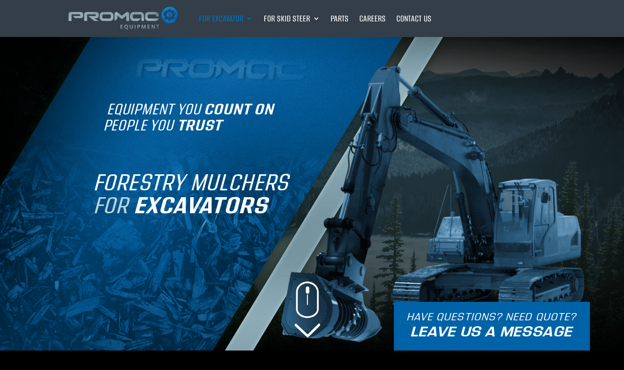

--- FILE ---
content_type: text/html; charset=UTF-8
request_url: https://promacequipment.ca/excavator-attachments/
body_size: 18401
content:
<!-- <div class="se-pre-con"></div> -->
<!DOCTYPE html>
<html lang="en-US">
<head>
	<meta charset="UTF-8" />
<meta http-equiv="X-UA-Compatible" content="IE=edge">
	<link rel="pingback" href="https://promacequipment.ca/xmlrpc.php" />

	<script type="text/javascript">
		document.documentElement.className = 'js';
	</script>
	
	<meta name='robots' content='index, follow, max-image-preview:large, max-snippet:-1, max-video-preview:-1' />
<script id="cookieyes" type="text/javascript" src="https://cdn-cookieyes.com/client_data/ec2ff415c2cd76679201ee6e/script.js"></script><script type="text/javascript">
			let jqueryParams=[],jQuery=function(r){return jqueryParams=[...jqueryParams,r],jQuery},$=function(r){return jqueryParams=[...jqueryParams,r],$};window.jQuery=jQuery,window.$=jQuery;let customHeadScripts=!1;jQuery.fn=jQuery.prototype={},$.fn=jQuery.prototype={},jQuery.noConflict=function(r){if(window.jQuery)return jQuery=window.jQuery,$=window.jQuery,customHeadScripts=!0,jQuery.noConflict},jQuery.ready=function(r){jqueryParams=[...jqueryParams,r]},$.ready=function(r){jqueryParams=[...jqueryParams,r]},jQuery.load=function(r){jqueryParams=[...jqueryParams,r]},$.load=function(r){jqueryParams=[...jqueryParams,r]},jQuery.fn.ready=function(r){jqueryParams=[...jqueryParams,r]},$.fn.ready=function(r){jqueryParams=[...jqueryParams,r]};</script>
	<!-- This site is optimized with the Yoast SEO plugin v25.9 - https://yoast.com/wordpress/plugins/seo/ -->
	<title>Excavator Attachments | Promac Equipment</title>
	<link rel="canonical" href="https://promacequipment.ca/excavator-attachments/" />
	<meta property="og:locale" content="en_US" />
	<meta property="og:type" content="article" />
	<meta property="og:title" content="Excavator Attachments | Promac Equipment" />
	<meta property="og:url" content="https://promacequipment.ca/excavator-attachments/" />
	<meta property="og:site_name" content="Promac Equipment" />
	<meta property="article:publisher" content="https://www.facebook.com/promacgroup.ca/" />
	<meta property="article:modified_time" content="2024-07-24T19:06:12+00:00" />
	<meta property="og:image" content="https://promacequipment.ca/wp-content/uploads/PromacEquipment_Logo-METALLIC.png" />
	<meta property="og:image:width" content="3000" />
	<meta property="og:image:height" content="2000" />
	<meta property="og:image:type" content="image/png" />
	<meta name="twitter:card" content="summary_large_image" />
	<meta name="twitter:label1" content="Est. reading time" />
	<meta name="twitter:data1" content="4 minutes" />
	<script type="application/ld+json" class="yoast-schema-graph">{"@context":"https://schema.org","@graph":[{"@type":"WebPage","@id":"https://promacequipment.ca/excavator-attachments/","url":"https://promacequipment.ca/excavator-attachments/","name":"Excavator Attachments | Promac Equipment","isPartOf":{"@id":"https://promacequipment.ca/#website"},"datePublished":"2023-09-22T18:48:09+00:00","dateModified":"2024-07-24T19:06:12+00:00","breadcrumb":{"@id":"https://promacequipment.ca/excavator-attachments/#breadcrumb"},"inLanguage":"en-US","potentialAction":[{"@type":"ReadAction","target":["https://promacequipment.ca/excavator-attachments/"]}]},{"@type":"BreadcrumbList","@id":"https://promacequipment.ca/excavator-attachments/#breadcrumb","itemListElement":[{"@type":"ListItem","position":1,"name":"Home","item":"https://promacequipment.ca/"},{"@type":"ListItem","position":2,"name":"Excavator Attachments"}]},{"@type":"WebSite","@id":"https://promacequipment.ca/#website","url":"https://promacequipment.ca/","name":"Promac Equipment","description":"Forestry Mulchers &amp; Brushcutters for Skid Steers &amp; Excavators","publisher":{"@id":"https://promacequipment.ca/#organization"},"alternateName":"Promac","potentialAction":[{"@type":"SearchAction","target":{"@type":"EntryPoint","urlTemplate":"https://promacequipment.ca/?s={search_term_string}"},"query-input":{"@type":"PropertyValueSpecification","valueRequired":true,"valueName":"search_term_string"}}],"inLanguage":"en-US"},{"@type":"Organization","@id":"https://promacequipment.ca/#organization","name":"Promac Group","url":"https://promacequipment.ca/","logo":{"@type":"ImageObject","inLanguage":"en-US","@id":"https://promacequipment.ca/#/schema/logo/image/","url":"https://promacequipment.ca/wp-content/uploads/PromacEquipment_Logo-METALLIC.png","contentUrl":"https://promacequipment.ca/wp-content/uploads/PromacEquipment_Logo-METALLIC.png","width":3000,"height":2000,"caption":"Promac Group"},"image":{"@id":"https://promacequipment.ca/#/schema/logo/image/"},"sameAs":["https://www.facebook.com/promacgroup.ca/"]}]}</script>
	<!-- / Yoast SEO plugin. -->


<link rel='dns-prefetch' href='//fonts.googleapis.com' />
<link rel="alternate" type="application/rss+xml" title="Promac Equipment &raquo; Feed" href="https://promacequipment.ca/feed/" />
<link rel="alternate" type="application/rss+xml" title="Promac Equipment &raquo; Comments Feed" href="https://promacequipment.ca/comments/feed/" />
<meta content="promac v." name="generator"/><style id='wp-block-library-theme-inline-css' type='text/css'>
.wp-block-audio :where(figcaption){color:#555;font-size:13px;text-align:center}.is-dark-theme .wp-block-audio :where(figcaption){color:#ffffffa6}.wp-block-audio{margin:0 0 1em}.wp-block-code{border:1px solid #ccc;border-radius:4px;font-family:Menlo,Consolas,monaco,monospace;padding:.8em 1em}.wp-block-embed :where(figcaption){color:#555;font-size:13px;text-align:center}.is-dark-theme .wp-block-embed :where(figcaption){color:#ffffffa6}.wp-block-embed{margin:0 0 1em}.blocks-gallery-caption{color:#555;font-size:13px;text-align:center}.is-dark-theme .blocks-gallery-caption{color:#ffffffa6}:root :where(.wp-block-image figcaption){color:#555;font-size:13px;text-align:center}.is-dark-theme :root :where(.wp-block-image figcaption){color:#ffffffa6}.wp-block-image{margin:0 0 1em}.wp-block-pullquote{border-bottom:4px solid;border-top:4px solid;color:currentColor;margin-bottom:1.75em}.wp-block-pullquote cite,.wp-block-pullquote footer,.wp-block-pullquote__citation{color:currentColor;font-size:.8125em;font-style:normal;text-transform:uppercase}.wp-block-quote{border-left:.25em solid;margin:0 0 1.75em;padding-left:1em}.wp-block-quote cite,.wp-block-quote footer{color:currentColor;font-size:.8125em;font-style:normal;position:relative}.wp-block-quote:where(.has-text-align-right){border-left:none;border-right:.25em solid;padding-left:0;padding-right:1em}.wp-block-quote:where(.has-text-align-center){border:none;padding-left:0}.wp-block-quote.is-large,.wp-block-quote.is-style-large,.wp-block-quote:where(.is-style-plain){border:none}.wp-block-search .wp-block-search__label{font-weight:700}.wp-block-search__button{border:1px solid #ccc;padding:.375em .625em}:where(.wp-block-group.has-background){padding:1.25em 2.375em}.wp-block-separator.has-css-opacity{opacity:.4}.wp-block-separator{border:none;border-bottom:2px solid;margin-left:auto;margin-right:auto}.wp-block-separator.has-alpha-channel-opacity{opacity:1}.wp-block-separator:not(.is-style-wide):not(.is-style-dots){width:100px}.wp-block-separator.has-background:not(.is-style-dots){border-bottom:none;height:1px}.wp-block-separator.has-background:not(.is-style-wide):not(.is-style-dots){height:2px}.wp-block-table{margin:0 0 1em}.wp-block-table td,.wp-block-table th{word-break:normal}.wp-block-table :where(figcaption){color:#555;font-size:13px;text-align:center}.is-dark-theme .wp-block-table :where(figcaption){color:#ffffffa6}.wp-block-video :where(figcaption){color:#555;font-size:13px;text-align:center}.is-dark-theme .wp-block-video :where(figcaption){color:#ffffffa6}.wp-block-video{margin:0 0 1em}:root :where(.wp-block-template-part.has-background){margin-bottom:0;margin-top:0;padding:1.25em 2.375em}
</style>
<link rel='stylesheet' id='wp-components-css' href='https://promacequipment.ca/wp-includes/css/dist/components/style.min.css?ver=d588841bbaccfc1ca75c6d05f5bd76d1' type='text/css' media='all' />
<link rel='stylesheet' id='wp-preferences-css' href='https://promacequipment.ca/wp-includes/css/dist/preferences/style.min.css?ver=d588841bbaccfc1ca75c6d05f5bd76d1' type='text/css' media='all' />
<link rel='stylesheet' id='wp-block-editor-css' href='https://promacequipment.ca/wp-includes/css/dist/block-editor/style.min.css?ver=d588841bbaccfc1ca75c6d05f5bd76d1' type='text/css' media='all' />
<link rel='stylesheet' id='popup-maker-block-library-style-css' href='https://promacequipment.ca/wp-content/plugins/popup-maker/dist/packages/block-library-style.css?ver=dbea705cfafe089d65f1' type='text/css' media='all' />
<style id='global-styles-inline-css' type='text/css'>
:root{--wp--preset--aspect-ratio--square: 1;--wp--preset--aspect-ratio--4-3: 4/3;--wp--preset--aspect-ratio--3-4: 3/4;--wp--preset--aspect-ratio--3-2: 3/2;--wp--preset--aspect-ratio--2-3: 2/3;--wp--preset--aspect-ratio--16-9: 16/9;--wp--preset--aspect-ratio--9-16: 9/16;--wp--preset--color--black: #000000;--wp--preset--color--cyan-bluish-gray: #abb8c3;--wp--preset--color--white: #ffffff;--wp--preset--color--pale-pink: #f78da7;--wp--preset--color--vivid-red: #cf2e2e;--wp--preset--color--luminous-vivid-orange: #ff6900;--wp--preset--color--luminous-vivid-amber: #fcb900;--wp--preset--color--light-green-cyan: #7bdcb5;--wp--preset--color--vivid-green-cyan: #00d084;--wp--preset--color--pale-cyan-blue: #8ed1fc;--wp--preset--color--vivid-cyan-blue: #0693e3;--wp--preset--color--vivid-purple: #9b51e0;--wp--preset--gradient--vivid-cyan-blue-to-vivid-purple: linear-gradient(135deg,rgba(6,147,227,1) 0%,rgb(155,81,224) 100%);--wp--preset--gradient--light-green-cyan-to-vivid-green-cyan: linear-gradient(135deg,rgb(122,220,180) 0%,rgb(0,208,130) 100%);--wp--preset--gradient--luminous-vivid-amber-to-luminous-vivid-orange: linear-gradient(135deg,rgba(252,185,0,1) 0%,rgba(255,105,0,1) 100%);--wp--preset--gradient--luminous-vivid-orange-to-vivid-red: linear-gradient(135deg,rgba(255,105,0,1) 0%,rgb(207,46,46) 100%);--wp--preset--gradient--very-light-gray-to-cyan-bluish-gray: linear-gradient(135deg,rgb(238,238,238) 0%,rgb(169,184,195) 100%);--wp--preset--gradient--cool-to-warm-spectrum: linear-gradient(135deg,rgb(74,234,220) 0%,rgb(151,120,209) 20%,rgb(207,42,186) 40%,rgb(238,44,130) 60%,rgb(251,105,98) 80%,rgb(254,248,76) 100%);--wp--preset--gradient--blush-light-purple: linear-gradient(135deg,rgb(255,206,236) 0%,rgb(152,150,240) 100%);--wp--preset--gradient--blush-bordeaux: linear-gradient(135deg,rgb(254,205,165) 0%,rgb(254,45,45) 50%,rgb(107,0,62) 100%);--wp--preset--gradient--luminous-dusk: linear-gradient(135deg,rgb(255,203,112) 0%,rgb(199,81,192) 50%,rgb(65,88,208) 100%);--wp--preset--gradient--pale-ocean: linear-gradient(135deg,rgb(255,245,203) 0%,rgb(182,227,212) 50%,rgb(51,167,181) 100%);--wp--preset--gradient--electric-grass: linear-gradient(135deg,rgb(202,248,128) 0%,rgb(113,206,126) 100%);--wp--preset--gradient--midnight: linear-gradient(135deg,rgb(2,3,129) 0%,rgb(40,116,252) 100%);--wp--preset--font-size--small: 13px;--wp--preset--font-size--medium: 20px;--wp--preset--font-size--large: 36px;--wp--preset--font-size--x-large: 42px;--wp--preset--spacing--20: 0.44rem;--wp--preset--spacing--30: 0.67rem;--wp--preset--spacing--40: 1rem;--wp--preset--spacing--50: 1.5rem;--wp--preset--spacing--60: 2.25rem;--wp--preset--spacing--70: 3.38rem;--wp--preset--spacing--80: 5.06rem;--wp--preset--shadow--natural: 6px 6px 9px rgba(0, 0, 0, 0.2);--wp--preset--shadow--deep: 12px 12px 50px rgba(0, 0, 0, 0.4);--wp--preset--shadow--sharp: 6px 6px 0px rgba(0, 0, 0, 0.2);--wp--preset--shadow--outlined: 6px 6px 0px -3px rgba(255, 255, 255, 1), 6px 6px rgba(0, 0, 0, 1);--wp--preset--shadow--crisp: 6px 6px 0px rgba(0, 0, 0, 1);}:root { --wp--style--global--content-size: 823px;--wp--style--global--wide-size: 1080px; }:where(body) { margin: 0; }.wp-site-blocks > .alignleft { float: left; margin-right: 2em; }.wp-site-blocks > .alignright { float: right; margin-left: 2em; }.wp-site-blocks > .aligncenter { justify-content: center; margin-left: auto; margin-right: auto; }:where(.is-layout-flex){gap: 0.5em;}:where(.is-layout-grid){gap: 0.5em;}.is-layout-flow > .alignleft{float: left;margin-inline-start: 0;margin-inline-end: 2em;}.is-layout-flow > .alignright{float: right;margin-inline-start: 2em;margin-inline-end: 0;}.is-layout-flow > .aligncenter{margin-left: auto !important;margin-right: auto !important;}.is-layout-constrained > .alignleft{float: left;margin-inline-start: 0;margin-inline-end: 2em;}.is-layout-constrained > .alignright{float: right;margin-inline-start: 2em;margin-inline-end: 0;}.is-layout-constrained > .aligncenter{margin-left: auto !important;margin-right: auto !important;}.is-layout-constrained > :where(:not(.alignleft):not(.alignright):not(.alignfull)){max-width: var(--wp--style--global--content-size);margin-left: auto !important;margin-right: auto !important;}.is-layout-constrained > .alignwide{max-width: var(--wp--style--global--wide-size);}body .is-layout-flex{display: flex;}.is-layout-flex{flex-wrap: wrap;align-items: center;}.is-layout-flex > :is(*, div){margin: 0;}body .is-layout-grid{display: grid;}.is-layout-grid > :is(*, div){margin: 0;}body{padding-top: 0px;padding-right: 0px;padding-bottom: 0px;padding-left: 0px;}:root :where(.wp-element-button, .wp-block-button__link){background-color: #32373c;border-width: 0;color: #fff;font-family: inherit;font-size: inherit;line-height: inherit;padding: calc(0.667em + 2px) calc(1.333em + 2px);text-decoration: none;}.has-black-color{color: var(--wp--preset--color--black) !important;}.has-cyan-bluish-gray-color{color: var(--wp--preset--color--cyan-bluish-gray) !important;}.has-white-color{color: var(--wp--preset--color--white) !important;}.has-pale-pink-color{color: var(--wp--preset--color--pale-pink) !important;}.has-vivid-red-color{color: var(--wp--preset--color--vivid-red) !important;}.has-luminous-vivid-orange-color{color: var(--wp--preset--color--luminous-vivid-orange) !important;}.has-luminous-vivid-amber-color{color: var(--wp--preset--color--luminous-vivid-amber) !important;}.has-light-green-cyan-color{color: var(--wp--preset--color--light-green-cyan) !important;}.has-vivid-green-cyan-color{color: var(--wp--preset--color--vivid-green-cyan) !important;}.has-pale-cyan-blue-color{color: var(--wp--preset--color--pale-cyan-blue) !important;}.has-vivid-cyan-blue-color{color: var(--wp--preset--color--vivid-cyan-blue) !important;}.has-vivid-purple-color{color: var(--wp--preset--color--vivid-purple) !important;}.has-black-background-color{background-color: var(--wp--preset--color--black) !important;}.has-cyan-bluish-gray-background-color{background-color: var(--wp--preset--color--cyan-bluish-gray) !important;}.has-white-background-color{background-color: var(--wp--preset--color--white) !important;}.has-pale-pink-background-color{background-color: var(--wp--preset--color--pale-pink) !important;}.has-vivid-red-background-color{background-color: var(--wp--preset--color--vivid-red) !important;}.has-luminous-vivid-orange-background-color{background-color: var(--wp--preset--color--luminous-vivid-orange) !important;}.has-luminous-vivid-amber-background-color{background-color: var(--wp--preset--color--luminous-vivid-amber) !important;}.has-light-green-cyan-background-color{background-color: var(--wp--preset--color--light-green-cyan) !important;}.has-vivid-green-cyan-background-color{background-color: var(--wp--preset--color--vivid-green-cyan) !important;}.has-pale-cyan-blue-background-color{background-color: var(--wp--preset--color--pale-cyan-blue) !important;}.has-vivid-cyan-blue-background-color{background-color: var(--wp--preset--color--vivid-cyan-blue) !important;}.has-vivid-purple-background-color{background-color: var(--wp--preset--color--vivid-purple) !important;}.has-black-border-color{border-color: var(--wp--preset--color--black) !important;}.has-cyan-bluish-gray-border-color{border-color: var(--wp--preset--color--cyan-bluish-gray) !important;}.has-white-border-color{border-color: var(--wp--preset--color--white) !important;}.has-pale-pink-border-color{border-color: var(--wp--preset--color--pale-pink) !important;}.has-vivid-red-border-color{border-color: var(--wp--preset--color--vivid-red) !important;}.has-luminous-vivid-orange-border-color{border-color: var(--wp--preset--color--luminous-vivid-orange) !important;}.has-luminous-vivid-amber-border-color{border-color: var(--wp--preset--color--luminous-vivid-amber) !important;}.has-light-green-cyan-border-color{border-color: var(--wp--preset--color--light-green-cyan) !important;}.has-vivid-green-cyan-border-color{border-color: var(--wp--preset--color--vivid-green-cyan) !important;}.has-pale-cyan-blue-border-color{border-color: var(--wp--preset--color--pale-cyan-blue) !important;}.has-vivid-cyan-blue-border-color{border-color: var(--wp--preset--color--vivid-cyan-blue) !important;}.has-vivid-purple-border-color{border-color: var(--wp--preset--color--vivid-purple) !important;}.has-vivid-cyan-blue-to-vivid-purple-gradient-background{background: var(--wp--preset--gradient--vivid-cyan-blue-to-vivid-purple) !important;}.has-light-green-cyan-to-vivid-green-cyan-gradient-background{background: var(--wp--preset--gradient--light-green-cyan-to-vivid-green-cyan) !important;}.has-luminous-vivid-amber-to-luminous-vivid-orange-gradient-background{background: var(--wp--preset--gradient--luminous-vivid-amber-to-luminous-vivid-orange) !important;}.has-luminous-vivid-orange-to-vivid-red-gradient-background{background: var(--wp--preset--gradient--luminous-vivid-orange-to-vivid-red) !important;}.has-very-light-gray-to-cyan-bluish-gray-gradient-background{background: var(--wp--preset--gradient--very-light-gray-to-cyan-bluish-gray) !important;}.has-cool-to-warm-spectrum-gradient-background{background: var(--wp--preset--gradient--cool-to-warm-spectrum) !important;}.has-blush-light-purple-gradient-background{background: var(--wp--preset--gradient--blush-light-purple) !important;}.has-blush-bordeaux-gradient-background{background: var(--wp--preset--gradient--blush-bordeaux) !important;}.has-luminous-dusk-gradient-background{background: var(--wp--preset--gradient--luminous-dusk) !important;}.has-pale-ocean-gradient-background{background: var(--wp--preset--gradient--pale-ocean) !important;}.has-electric-grass-gradient-background{background: var(--wp--preset--gradient--electric-grass) !important;}.has-midnight-gradient-background{background: var(--wp--preset--gradient--midnight) !important;}.has-small-font-size{font-size: var(--wp--preset--font-size--small) !important;}.has-medium-font-size{font-size: var(--wp--preset--font-size--medium) !important;}.has-large-font-size{font-size: var(--wp--preset--font-size--large) !important;}.has-x-large-font-size{font-size: var(--wp--preset--font-size--x-large) !important;}
:where(.wp-block-post-template.is-layout-flex){gap: 1.25em;}:where(.wp-block-post-template.is-layout-grid){gap: 1.25em;}
:where(.wp-block-columns.is-layout-flex){gap: 2em;}:where(.wp-block-columns.is-layout-grid){gap: 2em;}
:root :where(.wp-block-pullquote){font-size: 1.5em;line-height: 1.6;}
</style>
<link rel='stylesheet' id='agile-store-locator-init-css' href='https://promacequipment.ca/wp-content/plugins/agile-store-locator/public/css/init.css?ver=1.6' type='text/css' media='all' />
<link rel='stylesheet' id='crm-integration-for-zoho-css' href='https://promacequipment.ca/wp-content/plugins/crm-integration-for-zoho/public/css/crm-integration-for-zoho-public.css?ver=3.5.0' type='text/css' media='all' />
<link rel='stylesheet' id='et_pb_dmb_breadcrumbs-css-css' href='https://promacequipment.ca/wp-content/plugins/divi-module-breadcrumbs/style.css?ver=d588841bbaccfc1ca75c6d05f5bd76d1' type='text/css' media='all' />
<link rel='stylesheet' id='magnific-popup-css' href='https://promacequipment.ca/wp-content/themes/Divi/includes/builder/feature/dynamic-assets/assets/css/magnific_popup.css?ver=2.5.62' type='text/css' media='all' />
<link rel='stylesheet' id='dsm-animate-css' href='https://promacequipment.ca/wp-content/plugins/supreme-modules-for-divi/public/css/animate.css?ver=2.5.62' type='text/css' media='all' />
<link rel='stylesheet' id='user-registration-pro-admin-style-css' href='https://promacequipment.ca/wp-content/plugins/user-registration-pro/assets/css/user-registration-pro-admin.css?ver=5.4.1' type='text/css' media='all' />
<link rel='stylesheet' id='woocommerce-layout-css' href='https://promacequipment.ca/wp-content/plugins/woocommerce/assets/css/woocommerce-layout.css?ver=10.2.0' type='text/css' media='all' />
<link rel='stylesheet' id='woocommerce-smallscreen-css' href='https://promacequipment.ca/wp-content/plugins/woocommerce/assets/css/woocommerce-smallscreen.css?ver=10.2.0' type='text/css' media='only screen and (max-width: 768px)' />
<link rel='stylesheet' id='woocommerce-general-css' href='https://promacequipment.ca/wp-content/plugins/woocommerce/assets/css/woocommerce.css?ver=10.2.0' type='text/css' media='all' />
<style id='woocommerce-inline-inline-css' type='text/css'>
.woocommerce form .form-row .required { visibility: visible; }
</style>
<link rel='stylesheet' id='wpda_wpdp_public-css' href='https://promacequipment.ca/wp-content/plugins/wp-data-access/public/../assets/css/wpda_public.css?ver=5.5.55' type='text/css' media='all' />
<link rel='stylesheet' id='brands-styles-css' href='https://promacequipment.ca/wp-content/plugins/woocommerce/assets/css/brands.css?ver=10.2.0' type='text/css' media='all' />
<link rel='stylesheet' id='supreme-modules-for-divi-styles-css' href='https://promacequipment.ca/wp-content/plugins/supreme-modules-for-divi/styles/style.min.css?ver=2.5.62' type='text/css' media='all' />
<style type="text/css">@font-face {font-family:Montserrat;font-style:normal;font-weight:100;src:url(/cf-fonts/s/montserrat/5.0.16/latin/100/normal.woff2);unicode-range:U+0000-00FF,U+0131,U+0152-0153,U+02BB-02BC,U+02C6,U+02DA,U+02DC,U+0304,U+0308,U+0329,U+2000-206F,U+2074,U+20AC,U+2122,U+2191,U+2193,U+2212,U+2215,U+FEFF,U+FFFD;font-display:swap;}@font-face {font-family:Montserrat;font-style:normal;font-weight:100;src:url(/cf-fonts/s/montserrat/5.0.16/cyrillic-ext/100/normal.woff2);unicode-range:U+0460-052F,U+1C80-1C88,U+20B4,U+2DE0-2DFF,U+A640-A69F,U+FE2E-FE2F;font-display:swap;}@font-face {font-family:Montserrat;font-style:normal;font-weight:100;src:url(/cf-fonts/s/montserrat/5.0.16/cyrillic/100/normal.woff2);unicode-range:U+0301,U+0400-045F,U+0490-0491,U+04B0-04B1,U+2116;font-display:swap;}@font-face {font-family:Montserrat;font-style:normal;font-weight:100;src:url(/cf-fonts/s/montserrat/5.0.16/vietnamese/100/normal.woff2);unicode-range:U+0102-0103,U+0110-0111,U+0128-0129,U+0168-0169,U+01A0-01A1,U+01AF-01B0,U+0300-0301,U+0303-0304,U+0308-0309,U+0323,U+0329,U+1EA0-1EF9,U+20AB;font-display:swap;}@font-face {font-family:Montserrat;font-style:normal;font-weight:100;src:url(/cf-fonts/s/montserrat/5.0.16/latin-ext/100/normal.woff2);unicode-range:U+0100-02AF,U+0304,U+0308,U+0329,U+1E00-1E9F,U+1EF2-1EFF,U+2020,U+20A0-20AB,U+20AD-20CF,U+2113,U+2C60-2C7F,U+A720-A7FF;font-display:swap;}@font-face {font-family:Montserrat;font-style:italic;font-weight:100;src:url(/cf-fonts/s/montserrat/5.0.16/cyrillic-ext/100/italic.woff2);unicode-range:U+0460-052F,U+1C80-1C88,U+20B4,U+2DE0-2DFF,U+A640-A69F,U+FE2E-FE2F;font-display:swap;}@font-face {font-family:Montserrat;font-style:italic;font-weight:100;src:url(/cf-fonts/s/montserrat/5.0.16/cyrillic/100/italic.woff2);unicode-range:U+0301,U+0400-045F,U+0490-0491,U+04B0-04B1,U+2116;font-display:swap;}@font-face {font-family:Montserrat;font-style:italic;font-weight:100;src:url(/cf-fonts/s/montserrat/5.0.16/vietnamese/100/italic.woff2);unicode-range:U+0102-0103,U+0110-0111,U+0128-0129,U+0168-0169,U+01A0-01A1,U+01AF-01B0,U+0300-0301,U+0303-0304,U+0308-0309,U+0323,U+0329,U+1EA0-1EF9,U+20AB;font-display:swap;}@font-face {font-family:Montserrat;font-style:italic;font-weight:100;src:url(/cf-fonts/s/montserrat/5.0.16/latin/100/italic.woff2);unicode-range:U+0000-00FF,U+0131,U+0152-0153,U+02BB-02BC,U+02C6,U+02DA,U+02DC,U+0304,U+0308,U+0329,U+2000-206F,U+2074,U+20AC,U+2122,U+2191,U+2193,U+2212,U+2215,U+FEFF,U+FFFD;font-display:swap;}@font-face {font-family:Montserrat;font-style:italic;font-weight:100;src:url(/cf-fonts/s/montserrat/5.0.16/latin-ext/100/italic.woff2);unicode-range:U+0100-02AF,U+0304,U+0308,U+0329,U+1E00-1E9F,U+1EF2-1EFF,U+2020,U+20A0-20AB,U+20AD-20CF,U+2113,U+2C60-2C7F,U+A720-A7FF;font-display:swap;}@font-face {font-family:Montserrat;font-style:normal;font-weight:200;src:url(/cf-fonts/s/montserrat/5.0.16/cyrillic/200/normal.woff2);unicode-range:U+0301,U+0400-045F,U+0490-0491,U+04B0-04B1,U+2116;font-display:swap;}@font-face {font-family:Montserrat;font-style:normal;font-weight:200;src:url(/cf-fonts/s/montserrat/5.0.16/vietnamese/200/normal.woff2);unicode-range:U+0102-0103,U+0110-0111,U+0128-0129,U+0168-0169,U+01A0-01A1,U+01AF-01B0,U+0300-0301,U+0303-0304,U+0308-0309,U+0323,U+0329,U+1EA0-1EF9,U+20AB;font-display:swap;}@font-face {font-family:Montserrat;font-style:normal;font-weight:200;src:url(/cf-fonts/s/montserrat/5.0.16/latin-ext/200/normal.woff2);unicode-range:U+0100-02AF,U+0304,U+0308,U+0329,U+1E00-1E9F,U+1EF2-1EFF,U+2020,U+20A0-20AB,U+20AD-20CF,U+2113,U+2C60-2C7F,U+A720-A7FF;font-display:swap;}@font-face {font-family:Montserrat;font-style:normal;font-weight:200;src:url(/cf-fonts/s/montserrat/5.0.16/cyrillic-ext/200/normal.woff2);unicode-range:U+0460-052F,U+1C80-1C88,U+20B4,U+2DE0-2DFF,U+A640-A69F,U+FE2E-FE2F;font-display:swap;}@font-face {font-family:Montserrat;font-style:normal;font-weight:200;src:url(/cf-fonts/s/montserrat/5.0.16/latin/200/normal.woff2);unicode-range:U+0000-00FF,U+0131,U+0152-0153,U+02BB-02BC,U+02C6,U+02DA,U+02DC,U+0304,U+0308,U+0329,U+2000-206F,U+2074,U+20AC,U+2122,U+2191,U+2193,U+2212,U+2215,U+FEFF,U+FFFD;font-display:swap;}@font-face {font-family:Montserrat;font-style:italic;font-weight:200;src:url(/cf-fonts/s/montserrat/5.0.16/vietnamese/200/italic.woff2);unicode-range:U+0102-0103,U+0110-0111,U+0128-0129,U+0168-0169,U+01A0-01A1,U+01AF-01B0,U+0300-0301,U+0303-0304,U+0308-0309,U+0323,U+0329,U+1EA0-1EF9,U+20AB;font-display:swap;}@font-face {font-family:Montserrat;font-style:italic;font-weight:200;src:url(/cf-fonts/s/montserrat/5.0.16/cyrillic-ext/200/italic.woff2);unicode-range:U+0460-052F,U+1C80-1C88,U+20B4,U+2DE0-2DFF,U+A640-A69F,U+FE2E-FE2F;font-display:swap;}@font-face {font-family:Montserrat;font-style:italic;font-weight:200;src:url(/cf-fonts/s/montserrat/5.0.16/latin/200/italic.woff2);unicode-range:U+0000-00FF,U+0131,U+0152-0153,U+02BB-02BC,U+02C6,U+02DA,U+02DC,U+0304,U+0308,U+0329,U+2000-206F,U+2074,U+20AC,U+2122,U+2191,U+2193,U+2212,U+2215,U+FEFF,U+FFFD;font-display:swap;}@font-face {font-family:Montserrat;font-style:italic;font-weight:200;src:url(/cf-fonts/s/montserrat/5.0.16/latin-ext/200/italic.woff2);unicode-range:U+0100-02AF,U+0304,U+0308,U+0329,U+1E00-1E9F,U+1EF2-1EFF,U+2020,U+20A0-20AB,U+20AD-20CF,U+2113,U+2C60-2C7F,U+A720-A7FF;font-display:swap;}@font-face {font-family:Montserrat;font-style:italic;font-weight:200;src:url(/cf-fonts/s/montserrat/5.0.16/cyrillic/200/italic.woff2);unicode-range:U+0301,U+0400-045F,U+0490-0491,U+04B0-04B1,U+2116;font-display:swap;}@font-face {font-family:Montserrat;font-style:normal;font-weight:300;src:url(/cf-fonts/s/montserrat/5.0.16/cyrillic/300/normal.woff2);unicode-range:U+0301,U+0400-045F,U+0490-0491,U+04B0-04B1,U+2116;font-display:swap;}@font-face {font-family:Montserrat;font-style:normal;font-weight:300;src:url(/cf-fonts/s/montserrat/5.0.16/cyrillic-ext/300/normal.woff2);unicode-range:U+0460-052F,U+1C80-1C88,U+20B4,U+2DE0-2DFF,U+A640-A69F,U+FE2E-FE2F;font-display:swap;}@font-face {font-family:Montserrat;font-style:normal;font-weight:300;src:url(/cf-fonts/s/montserrat/5.0.16/latin/300/normal.woff2);unicode-range:U+0000-00FF,U+0131,U+0152-0153,U+02BB-02BC,U+02C6,U+02DA,U+02DC,U+0304,U+0308,U+0329,U+2000-206F,U+2074,U+20AC,U+2122,U+2191,U+2193,U+2212,U+2215,U+FEFF,U+FFFD;font-display:swap;}@font-face {font-family:Montserrat;font-style:normal;font-weight:300;src:url(/cf-fonts/s/montserrat/5.0.16/vietnamese/300/normal.woff2);unicode-range:U+0102-0103,U+0110-0111,U+0128-0129,U+0168-0169,U+01A0-01A1,U+01AF-01B0,U+0300-0301,U+0303-0304,U+0308-0309,U+0323,U+0329,U+1EA0-1EF9,U+20AB;font-display:swap;}@font-face {font-family:Montserrat;font-style:normal;font-weight:300;src:url(/cf-fonts/s/montserrat/5.0.16/latin-ext/300/normal.woff2);unicode-range:U+0100-02AF,U+0304,U+0308,U+0329,U+1E00-1E9F,U+1EF2-1EFF,U+2020,U+20A0-20AB,U+20AD-20CF,U+2113,U+2C60-2C7F,U+A720-A7FF;font-display:swap;}@font-face {font-family:Montserrat;font-style:italic;font-weight:300;src:url(/cf-fonts/s/montserrat/5.0.16/latin-ext/300/italic.woff2);unicode-range:U+0100-02AF,U+0304,U+0308,U+0329,U+1E00-1E9F,U+1EF2-1EFF,U+2020,U+20A0-20AB,U+20AD-20CF,U+2113,U+2C60-2C7F,U+A720-A7FF;font-display:swap;}@font-face {font-family:Montserrat;font-style:italic;font-weight:300;src:url(/cf-fonts/s/montserrat/5.0.16/vietnamese/300/italic.woff2);unicode-range:U+0102-0103,U+0110-0111,U+0128-0129,U+0168-0169,U+01A0-01A1,U+01AF-01B0,U+0300-0301,U+0303-0304,U+0308-0309,U+0323,U+0329,U+1EA0-1EF9,U+20AB;font-display:swap;}@font-face {font-family:Montserrat;font-style:italic;font-weight:300;src:url(/cf-fonts/s/montserrat/5.0.16/cyrillic/300/italic.woff2);unicode-range:U+0301,U+0400-045F,U+0490-0491,U+04B0-04B1,U+2116;font-display:swap;}@font-face {font-family:Montserrat;font-style:italic;font-weight:300;src:url(/cf-fonts/s/montserrat/5.0.16/latin/300/italic.woff2);unicode-range:U+0000-00FF,U+0131,U+0152-0153,U+02BB-02BC,U+02C6,U+02DA,U+02DC,U+0304,U+0308,U+0329,U+2000-206F,U+2074,U+20AC,U+2122,U+2191,U+2193,U+2212,U+2215,U+FEFF,U+FFFD;font-display:swap;}@font-face {font-family:Montserrat;font-style:italic;font-weight:300;src:url(/cf-fonts/s/montserrat/5.0.16/cyrillic-ext/300/italic.woff2);unicode-range:U+0460-052F,U+1C80-1C88,U+20B4,U+2DE0-2DFF,U+A640-A69F,U+FE2E-FE2F;font-display:swap;}@font-face {font-family:Montserrat;font-style:normal;font-weight:400;src:url(/cf-fonts/s/montserrat/5.0.16/cyrillic/400/normal.woff2);unicode-range:U+0301,U+0400-045F,U+0490-0491,U+04B0-04B1,U+2116;font-display:swap;}@font-face {font-family:Montserrat;font-style:normal;font-weight:400;src:url(/cf-fonts/s/montserrat/5.0.16/latin/400/normal.woff2);unicode-range:U+0000-00FF,U+0131,U+0152-0153,U+02BB-02BC,U+02C6,U+02DA,U+02DC,U+0304,U+0308,U+0329,U+2000-206F,U+2074,U+20AC,U+2122,U+2191,U+2193,U+2212,U+2215,U+FEFF,U+FFFD;font-display:swap;}@font-face {font-family:Montserrat;font-style:normal;font-weight:400;src:url(/cf-fonts/s/montserrat/5.0.16/cyrillic-ext/400/normal.woff2);unicode-range:U+0460-052F,U+1C80-1C88,U+20B4,U+2DE0-2DFF,U+A640-A69F,U+FE2E-FE2F;font-display:swap;}@font-face {font-family:Montserrat;font-style:normal;font-weight:400;src:url(/cf-fonts/s/montserrat/5.0.16/latin-ext/400/normal.woff2);unicode-range:U+0100-02AF,U+0304,U+0308,U+0329,U+1E00-1E9F,U+1EF2-1EFF,U+2020,U+20A0-20AB,U+20AD-20CF,U+2113,U+2C60-2C7F,U+A720-A7FF;font-display:swap;}@font-face {font-family:Montserrat;font-style:normal;font-weight:400;src:url(/cf-fonts/s/montserrat/5.0.16/vietnamese/400/normal.woff2);unicode-range:U+0102-0103,U+0110-0111,U+0128-0129,U+0168-0169,U+01A0-01A1,U+01AF-01B0,U+0300-0301,U+0303-0304,U+0308-0309,U+0323,U+0329,U+1EA0-1EF9,U+20AB;font-display:swap;}@font-face {font-family:Montserrat;font-style:italic;font-weight:400;src:url(/cf-fonts/s/montserrat/5.0.16/vietnamese/400/italic.woff2);unicode-range:U+0102-0103,U+0110-0111,U+0128-0129,U+0168-0169,U+01A0-01A1,U+01AF-01B0,U+0300-0301,U+0303-0304,U+0308-0309,U+0323,U+0329,U+1EA0-1EF9,U+20AB;font-display:swap;}@font-face {font-family:Montserrat;font-style:italic;font-weight:400;src:url(/cf-fonts/s/montserrat/5.0.16/latin-ext/400/italic.woff2);unicode-range:U+0100-02AF,U+0304,U+0308,U+0329,U+1E00-1E9F,U+1EF2-1EFF,U+2020,U+20A0-20AB,U+20AD-20CF,U+2113,U+2C60-2C7F,U+A720-A7FF;font-display:swap;}@font-face {font-family:Montserrat;font-style:italic;font-weight:400;src:url(/cf-fonts/s/montserrat/5.0.16/cyrillic-ext/400/italic.woff2);unicode-range:U+0460-052F,U+1C80-1C88,U+20B4,U+2DE0-2DFF,U+A640-A69F,U+FE2E-FE2F;font-display:swap;}@font-face {font-family:Montserrat;font-style:italic;font-weight:400;src:url(/cf-fonts/s/montserrat/5.0.16/cyrillic/400/italic.woff2);unicode-range:U+0301,U+0400-045F,U+0490-0491,U+04B0-04B1,U+2116;font-display:swap;}@font-face {font-family:Montserrat;font-style:italic;font-weight:400;src:url(/cf-fonts/s/montserrat/5.0.16/latin/400/italic.woff2);unicode-range:U+0000-00FF,U+0131,U+0152-0153,U+02BB-02BC,U+02C6,U+02DA,U+02DC,U+0304,U+0308,U+0329,U+2000-206F,U+2074,U+20AC,U+2122,U+2191,U+2193,U+2212,U+2215,U+FEFF,U+FFFD;font-display:swap;}@font-face {font-family:Montserrat;font-style:normal;font-weight:500;src:url(/cf-fonts/s/montserrat/5.0.16/vietnamese/500/normal.woff2);unicode-range:U+0102-0103,U+0110-0111,U+0128-0129,U+0168-0169,U+01A0-01A1,U+01AF-01B0,U+0300-0301,U+0303-0304,U+0308-0309,U+0323,U+0329,U+1EA0-1EF9,U+20AB;font-display:swap;}@font-face {font-family:Montserrat;font-style:normal;font-weight:500;src:url(/cf-fonts/s/montserrat/5.0.16/cyrillic/500/normal.woff2);unicode-range:U+0301,U+0400-045F,U+0490-0491,U+04B0-04B1,U+2116;font-display:swap;}@font-face {font-family:Montserrat;font-style:normal;font-weight:500;src:url(/cf-fonts/s/montserrat/5.0.16/cyrillic-ext/500/normal.woff2);unicode-range:U+0460-052F,U+1C80-1C88,U+20B4,U+2DE0-2DFF,U+A640-A69F,U+FE2E-FE2F;font-display:swap;}@font-face {font-family:Montserrat;font-style:normal;font-weight:500;src:url(/cf-fonts/s/montserrat/5.0.16/latin/500/normal.woff2);unicode-range:U+0000-00FF,U+0131,U+0152-0153,U+02BB-02BC,U+02C6,U+02DA,U+02DC,U+0304,U+0308,U+0329,U+2000-206F,U+2074,U+20AC,U+2122,U+2191,U+2193,U+2212,U+2215,U+FEFF,U+FFFD;font-display:swap;}@font-face {font-family:Montserrat;font-style:normal;font-weight:500;src:url(/cf-fonts/s/montserrat/5.0.16/latin-ext/500/normal.woff2);unicode-range:U+0100-02AF,U+0304,U+0308,U+0329,U+1E00-1E9F,U+1EF2-1EFF,U+2020,U+20A0-20AB,U+20AD-20CF,U+2113,U+2C60-2C7F,U+A720-A7FF;font-display:swap;}@font-face {font-family:Montserrat;font-style:italic;font-weight:500;src:url(/cf-fonts/s/montserrat/5.0.16/cyrillic/500/italic.woff2);unicode-range:U+0301,U+0400-045F,U+0490-0491,U+04B0-04B1,U+2116;font-display:swap;}@font-face {font-family:Montserrat;font-style:italic;font-weight:500;src:url(/cf-fonts/s/montserrat/5.0.16/latin-ext/500/italic.woff2);unicode-range:U+0100-02AF,U+0304,U+0308,U+0329,U+1E00-1E9F,U+1EF2-1EFF,U+2020,U+20A0-20AB,U+20AD-20CF,U+2113,U+2C60-2C7F,U+A720-A7FF;font-display:swap;}@font-face {font-family:Montserrat;font-style:italic;font-weight:500;src:url(/cf-fonts/s/montserrat/5.0.16/vietnamese/500/italic.woff2);unicode-range:U+0102-0103,U+0110-0111,U+0128-0129,U+0168-0169,U+01A0-01A1,U+01AF-01B0,U+0300-0301,U+0303-0304,U+0308-0309,U+0323,U+0329,U+1EA0-1EF9,U+20AB;font-display:swap;}@font-face {font-family:Montserrat;font-style:italic;font-weight:500;src:url(/cf-fonts/s/montserrat/5.0.16/latin/500/italic.woff2);unicode-range:U+0000-00FF,U+0131,U+0152-0153,U+02BB-02BC,U+02C6,U+02DA,U+02DC,U+0304,U+0308,U+0329,U+2000-206F,U+2074,U+20AC,U+2122,U+2191,U+2193,U+2212,U+2215,U+FEFF,U+FFFD;font-display:swap;}@font-face {font-family:Montserrat;font-style:italic;font-weight:500;src:url(/cf-fonts/s/montserrat/5.0.16/cyrillic-ext/500/italic.woff2);unicode-range:U+0460-052F,U+1C80-1C88,U+20B4,U+2DE0-2DFF,U+A640-A69F,U+FE2E-FE2F;font-display:swap;}@font-face {font-family:Montserrat;font-style:normal;font-weight:600;src:url(/cf-fonts/s/montserrat/5.0.16/cyrillic/600/normal.woff2);unicode-range:U+0301,U+0400-045F,U+0490-0491,U+04B0-04B1,U+2116;font-display:swap;}@font-face {font-family:Montserrat;font-style:normal;font-weight:600;src:url(/cf-fonts/s/montserrat/5.0.16/latin/600/normal.woff2);unicode-range:U+0000-00FF,U+0131,U+0152-0153,U+02BB-02BC,U+02C6,U+02DA,U+02DC,U+0304,U+0308,U+0329,U+2000-206F,U+2074,U+20AC,U+2122,U+2191,U+2193,U+2212,U+2215,U+FEFF,U+FFFD;font-display:swap;}@font-face {font-family:Montserrat;font-style:normal;font-weight:600;src:url(/cf-fonts/s/montserrat/5.0.16/latin-ext/600/normal.woff2);unicode-range:U+0100-02AF,U+0304,U+0308,U+0329,U+1E00-1E9F,U+1EF2-1EFF,U+2020,U+20A0-20AB,U+20AD-20CF,U+2113,U+2C60-2C7F,U+A720-A7FF;font-display:swap;}@font-face {font-family:Montserrat;font-style:normal;font-weight:600;src:url(/cf-fonts/s/montserrat/5.0.16/cyrillic-ext/600/normal.woff2);unicode-range:U+0460-052F,U+1C80-1C88,U+20B4,U+2DE0-2DFF,U+A640-A69F,U+FE2E-FE2F;font-display:swap;}@font-face {font-family:Montserrat;font-style:normal;font-weight:600;src:url(/cf-fonts/s/montserrat/5.0.16/vietnamese/600/normal.woff2);unicode-range:U+0102-0103,U+0110-0111,U+0128-0129,U+0168-0169,U+01A0-01A1,U+01AF-01B0,U+0300-0301,U+0303-0304,U+0308-0309,U+0323,U+0329,U+1EA0-1EF9,U+20AB;font-display:swap;}@font-face {font-family:Montserrat;font-style:italic;font-weight:600;src:url(/cf-fonts/s/montserrat/5.0.16/cyrillic/600/italic.woff2);unicode-range:U+0301,U+0400-045F,U+0490-0491,U+04B0-04B1,U+2116;font-display:swap;}@font-face {font-family:Montserrat;font-style:italic;font-weight:600;src:url(/cf-fonts/s/montserrat/5.0.16/vietnamese/600/italic.woff2);unicode-range:U+0102-0103,U+0110-0111,U+0128-0129,U+0168-0169,U+01A0-01A1,U+01AF-01B0,U+0300-0301,U+0303-0304,U+0308-0309,U+0323,U+0329,U+1EA0-1EF9,U+20AB;font-display:swap;}@font-face {font-family:Montserrat;font-style:italic;font-weight:600;src:url(/cf-fonts/s/montserrat/5.0.16/latin-ext/600/italic.woff2);unicode-range:U+0100-02AF,U+0304,U+0308,U+0329,U+1E00-1E9F,U+1EF2-1EFF,U+2020,U+20A0-20AB,U+20AD-20CF,U+2113,U+2C60-2C7F,U+A720-A7FF;font-display:swap;}@font-face {font-family:Montserrat;font-style:italic;font-weight:600;src:url(/cf-fonts/s/montserrat/5.0.16/latin/600/italic.woff2);unicode-range:U+0000-00FF,U+0131,U+0152-0153,U+02BB-02BC,U+02C6,U+02DA,U+02DC,U+0304,U+0308,U+0329,U+2000-206F,U+2074,U+20AC,U+2122,U+2191,U+2193,U+2212,U+2215,U+FEFF,U+FFFD;font-display:swap;}@font-face {font-family:Montserrat;font-style:italic;font-weight:600;src:url(/cf-fonts/s/montserrat/5.0.16/cyrillic-ext/600/italic.woff2);unicode-range:U+0460-052F,U+1C80-1C88,U+20B4,U+2DE0-2DFF,U+A640-A69F,U+FE2E-FE2F;font-display:swap;}@font-face {font-family:Montserrat;font-style:normal;font-weight:700;src:url(/cf-fonts/s/montserrat/5.0.16/cyrillic-ext/700/normal.woff2);unicode-range:U+0460-052F,U+1C80-1C88,U+20B4,U+2DE0-2DFF,U+A640-A69F,U+FE2E-FE2F;font-display:swap;}@font-face {font-family:Montserrat;font-style:normal;font-weight:700;src:url(/cf-fonts/s/montserrat/5.0.16/cyrillic/700/normal.woff2);unicode-range:U+0301,U+0400-045F,U+0490-0491,U+04B0-04B1,U+2116;font-display:swap;}@font-face {font-family:Montserrat;font-style:normal;font-weight:700;src:url(/cf-fonts/s/montserrat/5.0.16/vietnamese/700/normal.woff2);unicode-range:U+0102-0103,U+0110-0111,U+0128-0129,U+0168-0169,U+01A0-01A1,U+01AF-01B0,U+0300-0301,U+0303-0304,U+0308-0309,U+0323,U+0329,U+1EA0-1EF9,U+20AB;font-display:swap;}@font-face {font-family:Montserrat;font-style:normal;font-weight:700;src:url(/cf-fonts/s/montserrat/5.0.16/latin/700/normal.woff2);unicode-range:U+0000-00FF,U+0131,U+0152-0153,U+02BB-02BC,U+02C6,U+02DA,U+02DC,U+0304,U+0308,U+0329,U+2000-206F,U+2074,U+20AC,U+2122,U+2191,U+2193,U+2212,U+2215,U+FEFF,U+FFFD;font-display:swap;}@font-face {font-family:Montserrat;font-style:normal;font-weight:700;src:url(/cf-fonts/s/montserrat/5.0.16/latin-ext/700/normal.woff2);unicode-range:U+0100-02AF,U+0304,U+0308,U+0329,U+1E00-1E9F,U+1EF2-1EFF,U+2020,U+20A0-20AB,U+20AD-20CF,U+2113,U+2C60-2C7F,U+A720-A7FF;font-display:swap;}@font-face {font-family:Montserrat;font-style:italic;font-weight:700;src:url(/cf-fonts/s/montserrat/5.0.16/latin/700/italic.woff2);unicode-range:U+0000-00FF,U+0131,U+0152-0153,U+02BB-02BC,U+02C6,U+02DA,U+02DC,U+0304,U+0308,U+0329,U+2000-206F,U+2074,U+20AC,U+2122,U+2191,U+2193,U+2212,U+2215,U+FEFF,U+FFFD;font-display:swap;}@font-face {font-family:Montserrat;font-style:italic;font-weight:700;src:url(/cf-fonts/s/montserrat/5.0.16/cyrillic-ext/700/italic.woff2);unicode-range:U+0460-052F,U+1C80-1C88,U+20B4,U+2DE0-2DFF,U+A640-A69F,U+FE2E-FE2F;font-display:swap;}@font-face {font-family:Montserrat;font-style:italic;font-weight:700;src:url(/cf-fonts/s/montserrat/5.0.16/latin-ext/700/italic.woff2);unicode-range:U+0100-02AF,U+0304,U+0308,U+0329,U+1E00-1E9F,U+1EF2-1EFF,U+2020,U+20A0-20AB,U+20AD-20CF,U+2113,U+2C60-2C7F,U+A720-A7FF;font-display:swap;}@font-face {font-family:Montserrat;font-style:italic;font-weight:700;src:url(/cf-fonts/s/montserrat/5.0.16/vietnamese/700/italic.woff2);unicode-range:U+0102-0103,U+0110-0111,U+0128-0129,U+0168-0169,U+01A0-01A1,U+01AF-01B0,U+0300-0301,U+0303-0304,U+0308-0309,U+0323,U+0329,U+1EA0-1EF9,U+20AB;font-display:swap;}@font-face {font-family:Montserrat;font-style:italic;font-weight:700;src:url(/cf-fonts/s/montserrat/5.0.16/cyrillic/700/italic.woff2);unicode-range:U+0301,U+0400-045F,U+0490-0491,U+04B0-04B1,U+2116;font-display:swap;}@font-face {font-family:Montserrat;font-style:normal;font-weight:800;src:url(/cf-fonts/s/montserrat/5.0.16/vietnamese/800/normal.woff2);unicode-range:U+0102-0103,U+0110-0111,U+0128-0129,U+0168-0169,U+01A0-01A1,U+01AF-01B0,U+0300-0301,U+0303-0304,U+0308-0309,U+0323,U+0329,U+1EA0-1EF9,U+20AB;font-display:swap;}@font-face {font-family:Montserrat;font-style:normal;font-weight:800;src:url(/cf-fonts/s/montserrat/5.0.16/latin-ext/800/normal.woff2);unicode-range:U+0100-02AF,U+0304,U+0308,U+0329,U+1E00-1E9F,U+1EF2-1EFF,U+2020,U+20A0-20AB,U+20AD-20CF,U+2113,U+2C60-2C7F,U+A720-A7FF;font-display:swap;}@font-face {font-family:Montserrat;font-style:normal;font-weight:800;src:url(/cf-fonts/s/montserrat/5.0.16/latin/800/normal.woff2);unicode-range:U+0000-00FF,U+0131,U+0152-0153,U+02BB-02BC,U+02C6,U+02DA,U+02DC,U+0304,U+0308,U+0329,U+2000-206F,U+2074,U+20AC,U+2122,U+2191,U+2193,U+2212,U+2215,U+FEFF,U+FFFD;font-display:swap;}@font-face {font-family:Montserrat;font-style:normal;font-weight:800;src:url(/cf-fonts/s/montserrat/5.0.16/cyrillic/800/normal.woff2);unicode-range:U+0301,U+0400-045F,U+0490-0491,U+04B0-04B1,U+2116;font-display:swap;}@font-face {font-family:Montserrat;font-style:normal;font-weight:800;src:url(/cf-fonts/s/montserrat/5.0.16/cyrillic-ext/800/normal.woff2);unicode-range:U+0460-052F,U+1C80-1C88,U+20B4,U+2DE0-2DFF,U+A640-A69F,U+FE2E-FE2F;font-display:swap;}@font-face {font-family:Montserrat;font-style:italic;font-weight:800;src:url(/cf-fonts/s/montserrat/5.0.16/cyrillic-ext/800/italic.woff2);unicode-range:U+0460-052F,U+1C80-1C88,U+20B4,U+2DE0-2DFF,U+A640-A69F,U+FE2E-FE2F;font-display:swap;}@font-face {font-family:Montserrat;font-style:italic;font-weight:800;src:url(/cf-fonts/s/montserrat/5.0.16/latin/800/italic.woff2);unicode-range:U+0000-00FF,U+0131,U+0152-0153,U+02BB-02BC,U+02C6,U+02DA,U+02DC,U+0304,U+0308,U+0329,U+2000-206F,U+2074,U+20AC,U+2122,U+2191,U+2193,U+2212,U+2215,U+FEFF,U+FFFD;font-display:swap;}@font-face {font-family:Montserrat;font-style:italic;font-weight:800;src:url(/cf-fonts/s/montserrat/5.0.16/vietnamese/800/italic.woff2);unicode-range:U+0102-0103,U+0110-0111,U+0128-0129,U+0168-0169,U+01A0-01A1,U+01AF-01B0,U+0300-0301,U+0303-0304,U+0308-0309,U+0323,U+0329,U+1EA0-1EF9,U+20AB;font-display:swap;}@font-face {font-family:Montserrat;font-style:italic;font-weight:800;src:url(/cf-fonts/s/montserrat/5.0.16/cyrillic/800/italic.woff2);unicode-range:U+0301,U+0400-045F,U+0490-0491,U+04B0-04B1,U+2116;font-display:swap;}@font-face {font-family:Montserrat;font-style:italic;font-weight:800;src:url(/cf-fonts/s/montserrat/5.0.16/latin-ext/800/italic.woff2);unicode-range:U+0100-02AF,U+0304,U+0308,U+0329,U+1E00-1E9F,U+1EF2-1EFF,U+2020,U+20A0-20AB,U+20AD-20CF,U+2113,U+2C60-2C7F,U+A720-A7FF;font-display:swap;}@font-face {font-family:Montserrat;font-style:normal;font-weight:900;src:url(/cf-fonts/s/montserrat/5.0.16/cyrillic/900/normal.woff2);unicode-range:U+0301,U+0400-045F,U+0490-0491,U+04B0-04B1,U+2116;font-display:swap;}@font-face {font-family:Montserrat;font-style:normal;font-weight:900;src:url(/cf-fonts/s/montserrat/5.0.16/cyrillic-ext/900/normal.woff2);unicode-range:U+0460-052F,U+1C80-1C88,U+20B4,U+2DE0-2DFF,U+A640-A69F,U+FE2E-FE2F;font-display:swap;}@font-face {font-family:Montserrat;font-style:normal;font-weight:900;src:url(/cf-fonts/s/montserrat/5.0.16/latin/900/normal.woff2);unicode-range:U+0000-00FF,U+0131,U+0152-0153,U+02BB-02BC,U+02C6,U+02DA,U+02DC,U+0304,U+0308,U+0329,U+2000-206F,U+2074,U+20AC,U+2122,U+2191,U+2193,U+2212,U+2215,U+FEFF,U+FFFD;font-display:swap;}@font-face {font-family:Montserrat;font-style:normal;font-weight:900;src:url(/cf-fonts/s/montserrat/5.0.16/vietnamese/900/normal.woff2);unicode-range:U+0102-0103,U+0110-0111,U+0128-0129,U+0168-0169,U+01A0-01A1,U+01AF-01B0,U+0300-0301,U+0303-0304,U+0308-0309,U+0323,U+0329,U+1EA0-1EF9,U+20AB;font-display:swap;}@font-face {font-family:Montserrat;font-style:normal;font-weight:900;src:url(/cf-fonts/s/montserrat/5.0.16/latin-ext/900/normal.woff2);unicode-range:U+0100-02AF,U+0304,U+0308,U+0329,U+1E00-1E9F,U+1EF2-1EFF,U+2020,U+20A0-20AB,U+20AD-20CF,U+2113,U+2C60-2C7F,U+A720-A7FF;font-display:swap;}@font-face {font-family:Montserrat;font-style:italic;font-weight:900;src:url(/cf-fonts/s/montserrat/5.0.16/vietnamese/900/italic.woff2);unicode-range:U+0102-0103,U+0110-0111,U+0128-0129,U+0168-0169,U+01A0-01A1,U+01AF-01B0,U+0300-0301,U+0303-0304,U+0308-0309,U+0323,U+0329,U+1EA0-1EF9,U+20AB;font-display:swap;}@font-face {font-family:Montserrat;font-style:italic;font-weight:900;src:url(/cf-fonts/s/montserrat/5.0.16/latin/900/italic.woff2);unicode-range:U+0000-00FF,U+0131,U+0152-0153,U+02BB-02BC,U+02C6,U+02DA,U+02DC,U+0304,U+0308,U+0329,U+2000-206F,U+2074,U+20AC,U+2122,U+2191,U+2193,U+2212,U+2215,U+FEFF,U+FFFD;font-display:swap;}@font-face {font-family:Montserrat;font-style:italic;font-weight:900;src:url(/cf-fonts/s/montserrat/5.0.16/cyrillic/900/italic.woff2);unicode-range:U+0301,U+0400-045F,U+0490-0491,U+04B0-04B1,U+2116;font-display:swap;}@font-face {font-family:Montserrat;font-style:italic;font-weight:900;src:url(/cf-fonts/s/montserrat/5.0.16/cyrillic-ext/900/italic.woff2);unicode-range:U+0460-052F,U+1C80-1C88,U+20B4,U+2DE0-2DFF,U+A640-A69F,U+FE2E-FE2F;font-display:swap;}@font-face {font-family:Montserrat;font-style:italic;font-weight:900;src:url(/cf-fonts/s/montserrat/5.0.16/latin-ext/900/italic.woff2);unicode-range:U+0100-02AF,U+0304,U+0308,U+0329,U+1E00-1E9F,U+1EF2-1EFF,U+2020,U+20A0-20AB,U+20AD-20CF,U+2113,U+2C60-2C7F,U+A720-A7FF;font-display:swap;}</style>
<link rel='stylesheet' id='tablepress-default-css' href='https://promacequipment.ca/wp-content/plugins/tablepress/css/build/default.css?ver=3.2.1' type='text/css' media='all' />
<link rel='stylesheet' id='sb_dpb_custom_css-css' href='https://promacequipment.ca/wp-content/plugins/divi_popup_builder/style.css?ver=d588841bbaccfc1ca75c6d05f5bd76d1' type='text/css' media='all' />
<link rel='stylesheet' id='sb_dpb_colorbox_css-css' href='https://promacequipment.ca/wp-content/plugins/divi_popup_builder/colorbox/example4/colorbox.css?ver=d588841bbaccfc1ca75c6d05f5bd76d1' type='text/css' media='all' />
<link rel='stylesheet' id='divi-style-parent-css' href='https://promacequipment.ca/wp-content/themes/Divi/style-static.min.css?ver=4.27.4' type='text/css' media='all' />
<link rel='stylesheet' id='divi-style-pum-css' href='https://promacequipment.ca/wp-content/themes/promac/style.css?ver=4.27.4' type='text/css' media='all' />
<script type="text/javascript" src="https://promacequipment.ca/wp-includes/js/jquery/jquery.min.js?ver=3.7.1" id="jquery-core-js"></script>
<script type="text/javascript" src="https://promacequipment.ca/wp-includes/js/jquery/jquery-migrate.min.js?ver=3.4.1" id="jquery-migrate-js"></script>
<script type="text/javascript" id="jquery-js-after">
/* <![CDATA[ */
jqueryParams.length&&$.each(jqueryParams,function(e,r){if("function"==typeof r){var n=String(r);n.replace("$","jQuery");var a=new Function("return "+n)();$(document).ready(a)}});
/* ]]> */
</script>
<script type="text/javascript" id="crm-integration-for-zoho-public-js-extra">
/* <![CDATA[ */
var ajax_data_public = {"crm":"zoho","ajax_url":"https:\/\/promacequipment.ca\/wp-admin\/admin-ajax.php","ajax_action":"wps_woo_zoho_ajax_public","ajax_nonce":"f9f2b521c1"};
/* ]]> */
</script>
<script type="text/javascript" src="https://promacequipment.ca/wp-content/plugins/crm-integration-for-zoho/public/js/crm-integration-for-zoho-public.js?ver=3.5.0" id="crm-integration-for-zoho-public-js"></script>
<script type="text/javascript" src="https://promacequipment.ca/wp-content/plugins/woocommerce/assets/js/jquery-blockui/jquery.blockUI.min.js?ver=2.7.0-wc.10.2.0" id="jquery-blockui-js" defer="defer" data-wp-strategy="defer"></script>
<script type="text/javascript" id="wc-add-to-cart-js-extra">
/* <![CDATA[ */
var wc_add_to_cart_params = {"ajax_url":"\/wp-admin\/admin-ajax.php","wc_ajax_url":"\/?wc-ajax=%%endpoint%%","i18n_view_cart":"View cart","cart_url":"https:\/\/promacequipment.ca\/cart\/","is_cart":"","cart_redirect_after_add":"no"};
/* ]]> */
</script>
<script type="text/javascript" src="https://promacequipment.ca/wp-content/plugins/woocommerce/assets/js/frontend/add-to-cart.min.js?ver=10.2.0" id="wc-add-to-cart-js" defer="defer" data-wp-strategy="defer"></script>
<script type="text/javascript" src="https://promacequipment.ca/wp-content/plugins/woocommerce/assets/js/js-cookie/js.cookie.min.js?ver=2.1.4-wc.10.2.0" id="js-cookie-js" defer="defer" data-wp-strategy="defer"></script>
<script type="text/javascript" id="woocommerce-js-extra">
/* <![CDATA[ */
var woocommerce_params = {"ajax_url":"\/wp-admin\/admin-ajax.php","wc_ajax_url":"\/?wc-ajax=%%endpoint%%","i18n_password_show":"Show password","i18n_password_hide":"Hide password"};
/* ]]> */
</script>
<script type="text/javascript" src="https://promacequipment.ca/wp-content/plugins/woocommerce/assets/js/frontend/woocommerce.min.js?ver=10.2.0" id="woocommerce-js" defer="defer" data-wp-strategy="defer"></script>
<script type="text/javascript" src="https://promacequipment.ca/wp-includes/js/underscore.min.js?ver=1.13.7" id="underscore-js"></script>
<script type="text/javascript" src="https://promacequipment.ca/wp-includes/js/backbone.min.js?ver=1.6.0" id="backbone-js"></script>
<script type="text/javascript" id="wp-api-request-js-extra">
/* <![CDATA[ */
var wpApiSettings = {"root":"https:\/\/promacequipment.ca\/wp-json\/","nonce":"faa1fa0738","versionString":"wp\/v2\/"};
/* ]]> */
</script>
<script type="text/javascript" src="https://promacequipment.ca/wp-includes/js/api-request.min.js?ver=d588841bbaccfc1ca75c6d05f5bd76d1" id="wp-api-request-js"></script>
<script type="text/javascript" src="https://promacequipment.ca/wp-includes/js/wp-api.min.js?ver=d588841bbaccfc1ca75c6d05f5bd76d1" id="wp-api-js"></script>
<script type="text/javascript" id="wpda_rest_api-js-extra">
/* <![CDATA[ */
var wpdaApiSettings = {"path":"wpda"};
/* ]]> */
</script>
<script type="text/javascript" src="https://promacequipment.ca/wp-content/plugins/wp-data-access/public/../assets/js/wpda_rest_api.js?ver=5.5.55" id="wpda_rest_api-js"></script>
<script type="text/javascript" src="https://promacequipment.ca/wp-content/plugins/divi_popup_builder/colorbox/jquery.colorbox-min.js?ver=d588841bbaccfc1ca75c6d05f5bd76d1" id="sb_dpb_colorbox_js-js"></script>
<link rel="https://api.w.org/" href="https://promacequipment.ca/wp-json/" /><link rel="alternate" title="JSON" type="application/json" href="https://promacequipment.ca/wp-json/wp/v2/pages/19224" /><link rel="EditURI" type="application/rsd+xml" title="RSD" href="https://promacequipment.ca/xmlrpc.php?rsd" />

<link rel='shortlink' href='https://promacequipment.ca/?p=19224' />
<link rel="alternate" title="oEmbed (JSON)" type="application/json+oembed" href="https://promacequipment.ca/wp-json/oembed/1.0/embed?url=https%3A%2F%2Fpromacequipment.ca%2Fexcavator-attachments%2F" />
<link rel="alternate" title="oEmbed (XML)" type="text/xml+oembed" href="https://promacequipment.ca/wp-json/oembed/1.0/embed?url=https%3A%2F%2Fpromacequipment.ca%2Fexcavator-attachments%2F&#038;format=xml" />
<style>
		#category-posts-2-internal ul {padding: 0;}
#category-posts-2-internal .cat-post-item img {max-width: initial; max-height: initial; margin: initial;}
#category-posts-2-internal .cat-post-author {margin-bottom: 0;}
#category-posts-2-internal .cat-post-thumbnail {margin: 5px 10px 5px 0;}
#category-posts-2-internal .cat-post-item:before {content: ""; clear: both;}
#category-posts-2-internal .cat-post-excerpt-more {display: inline-block;}
#category-posts-2-internal .cat-post-item {list-style: none; margin: 3px 0 10px; padding: 3px 0;}
#category-posts-2-internal .cat-post-current .cat-post-title {font-weight: bold; text-transform: uppercase;}
#category-posts-2-internal [class*=cat-post-tax] {font-size: 0.85em;}
#category-posts-2-internal [class*=cat-post-tax] * {display:inline-block;}
#category-posts-2-internal .cat-post-item:after {content: ""; display: table;	clear: both;}
#category-posts-2-internal .cat-post-item .cat-post-title {overflow: hidden;text-overflow: ellipsis;white-space: initial;display: -webkit-box;-webkit-line-clamp: 2;-webkit-box-orient: vertical;padding-bottom: 0 !important;}
#category-posts-2-internal .cat-post-item:after {content: ""; display: table;	clear: both;}
#category-posts-2-internal .cat-post-thumbnail {display:block; float:left; margin:5px 10px 5px 0;}
#category-posts-2-internal .cat-post-crop {overflow:hidden;display:block;}
#category-posts-2-internal p {margin:5px 0 0 0}
#category-posts-2-internal li > div {margin:5px 0 0 0; clear:both;}
#category-posts-2-internal .dashicons {vertical-align:middle;}
#category-posts-2-internal .cat-post-thumbnail .cat-post-crop img {height: 150px;}
#category-posts-2-internal .cat-post-thumbnail .cat-post-crop img {width: 150px;}
#category-posts-2-internal .cat-post-thumbnail .cat-post-crop img {object-fit: cover; max-width: 100%; display: block;}
#category-posts-2-internal .cat-post-thumbnail .cat-post-crop-not-supported img {width: 100%;}
#category-posts-2-internal .cat-post-thumbnail {max-width:100%;}
#category-posts-2-internal .cat-post-item img {margin: initial;}
</style>
		<!-- HFCM by 99 Robots - Snippet # 1: Zoho One Sales Code -->
<script type="text/javascript" id="zsiqchat">var $zoho=$zoho || {};$zoho.salesiq = $zoho.salesiq || {widgetcode: "ff1c09dcddf97d42952f1d7f57d0808c5147ad8e4c8edd7d266035d9fe1d7fa696effc979eabb6e5158de889354a9ce9", values:{},ready:function(){}};var d=document;s=d.createElement("script");s.type="text/javascript";s.id="zsiqscript";s.defer=true;s.src="https://salesiq.zoho.com/widget";t=d.getElementsByTagName("script")[0];t.parentNode.insertBefore(s,t);</script>
<!-- /end HFCM by 99 Robots -->
<!-- HFCM by 99 Robots - Snippet # 5: Bing Verification -->
<meta name="msvalidate.01" content="C12548893E67EDEE3A0418A3C8BBBD68" />
<!-- /end HFCM by 99 Robots -->
<!-- HFCM by 99 Robots - Snippet # 6: Google Verification -->
<!-- Google tag (gtag.js) -->
<script async src="https://www.googletagmanager.com/gtag/js?id=G-EQMF8NZYFN"></script>
<script>
  window.dataLayer = window.dataLayer || [];
  function gtag(){dataLayer.push(arguments);}
  gtag('js', new Date());

  gtag('config', 'G-EQMF8NZYFN');
</script>
<!-- /end HFCM by 99 Robots -->
<!-- HFCM by 99 Robots - Snippet # 7: Google ADs Tag -->
<!-- Google tag (gtag.js) -->
<script async src="https://www.googletagmanager.com/gtag/js?id=AW-805825337"></script>
<script>
  window.dataLayer = window.dataLayer || [];
  function gtag(){dataLayer.push(arguments);}
  gtag('js', new Date());

  gtag('config', 'AW-805825337');
</script>
<!-- /end HFCM by 99 Robots -->
<!-- HFCM by 99 Robots - Snippet # 8: Zoho One Form Code -->
<script type="text/javascript">var $zoho=$zoho || {};$zoho.salesiq = $zoho.salesiq || {widgetcode:"ff1c09dcddf97d42952f1d7f57d0808c5147ad8e4c8edd7d266035d9fe1d7fa696effc979eabb6e5158de889354a9ce9", values:{},ready:function(){}};var d=document;s=d.createElement("script");s.type="text/javascript";s.id="zsiqscript";s.defer=true;s.src="https://salesiq.zoho.com/widget";t=d.getElementsByTagName("script")[0];t.parentNode.insertBefore(s,t);d.write("<div id='zsiqwidget'></div>");</script>
<!-- /end HFCM by 99 Robots -->
<!-- HFCM by 99 Robots - Snippet # 10: Custom Adobe Font Tag - Address Family -->
<link rel="stylesheet" href="https://use.typekit.net/qcg3xkx.css">
<!-- /end HFCM by 99 Robots -->
<!-- HFCM by 99 Robots - Snippet # 11: Custom Google Font - Alumni Family -->


<style type="text/css">@font-face {font-family:Alumni Sans;font-style:normal;font-weight:100;src:url(/cf-fonts/v/alumni-sans/5.0.18/latin/wght/normal.woff2);unicode-range:U+0000-00FF,U+0131,U+0152-0153,U+02BB-02BC,U+02C6,U+02DA,U+02DC,U+0304,U+0308,U+0329,U+2000-206F,U+2074,U+20AC,U+2122,U+2191,U+2193,U+2212,U+2215,U+FEFF,U+FFFD;font-display:swap;}@font-face {font-family:Alumni Sans;font-style:normal;font-weight:100;src:url(/cf-fonts/v/alumni-sans/5.0.18/cyrillic-ext/wght/normal.woff2);unicode-range:U+0460-052F,U+1C80-1C88,U+20B4,U+2DE0-2DFF,U+A640-A69F,U+FE2E-FE2F;font-display:swap;}@font-face {font-family:Alumni Sans;font-style:normal;font-weight:100;src:url(/cf-fonts/v/alumni-sans/5.0.18/cyrillic/wght/normal.woff2);unicode-range:U+0301,U+0400-045F,U+0490-0491,U+04B0-04B1,U+2116;font-display:swap;}@font-face {font-family:Alumni Sans;font-style:normal;font-weight:100;src:url(/cf-fonts/v/alumni-sans/5.0.18/latin-ext/wght/normal.woff2);unicode-range:U+0100-02AF,U+0304,U+0308,U+0329,U+1E00-1E9F,U+1EF2-1EFF,U+2020,U+20A0-20AB,U+20AD-20CF,U+2113,U+2C60-2C7F,U+A720-A7FF;font-display:swap;}@font-face {font-family:Alumni Sans;font-style:normal;font-weight:100;src:url(/cf-fonts/v/alumni-sans/5.0.18/vietnamese/wght/normal.woff2);unicode-range:U+0102-0103,U+0110-0111,U+0128-0129,U+0168-0169,U+01A0-01A1,U+01AF-01B0,U+0300-0301,U+0303-0304,U+0308-0309,U+0323,U+0329,U+1EA0-1EF9,U+20AB;font-display:swap;}@font-face {font-family:Alumni Sans;font-style:normal;font-weight:200;src:url(/cf-fonts/v/alumni-sans/5.0.18/latin-ext/wght/normal.woff2);unicode-range:U+0100-02AF,U+0304,U+0308,U+0329,U+1E00-1E9F,U+1EF2-1EFF,U+2020,U+20A0-20AB,U+20AD-20CF,U+2113,U+2C60-2C7F,U+A720-A7FF;font-display:swap;}@font-face {font-family:Alumni Sans;font-style:normal;font-weight:200;src:url(/cf-fonts/v/alumni-sans/5.0.18/cyrillic/wght/normal.woff2);unicode-range:U+0301,U+0400-045F,U+0490-0491,U+04B0-04B1,U+2116;font-display:swap;}@font-face {font-family:Alumni Sans;font-style:normal;font-weight:200;src:url(/cf-fonts/v/alumni-sans/5.0.18/cyrillic-ext/wght/normal.woff2);unicode-range:U+0460-052F,U+1C80-1C88,U+20B4,U+2DE0-2DFF,U+A640-A69F,U+FE2E-FE2F;font-display:swap;}@font-face {font-family:Alumni Sans;font-style:normal;font-weight:200;src:url(/cf-fonts/v/alumni-sans/5.0.18/latin/wght/normal.woff2);unicode-range:U+0000-00FF,U+0131,U+0152-0153,U+02BB-02BC,U+02C6,U+02DA,U+02DC,U+0304,U+0308,U+0329,U+2000-206F,U+2074,U+20AC,U+2122,U+2191,U+2193,U+2212,U+2215,U+FEFF,U+FFFD;font-display:swap;}@font-face {font-family:Alumni Sans;font-style:normal;font-weight:200;src:url(/cf-fonts/v/alumni-sans/5.0.18/vietnamese/wght/normal.woff2);unicode-range:U+0102-0103,U+0110-0111,U+0128-0129,U+0168-0169,U+01A0-01A1,U+01AF-01B0,U+0300-0301,U+0303-0304,U+0308-0309,U+0323,U+0329,U+1EA0-1EF9,U+20AB;font-display:swap;}@font-face {font-family:Alumni Sans;font-style:normal;font-weight:500;src:url(/cf-fonts/v/alumni-sans/5.0.18/cyrillic-ext/wght/normal.woff2);unicode-range:U+0460-052F,U+1C80-1C88,U+20B4,U+2DE0-2DFF,U+A640-A69F,U+FE2E-FE2F;font-display:swap;}@font-face {font-family:Alumni Sans;font-style:normal;font-weight:500;src:url(/cf-fonts/v/alumni-sans/5.0.18/cyrillic/wght/normal.woff2);unicode-range:U+0301,U+0400-045F,U+0490-0491,U+04B0-04B1,U+2116;font-display:swap;}@font-face {font-family:Alumni Sans;font-style:normal;font-weight:500;src:url(/cf-fonts/v/alumni-sans/5.0.18/latin/wght/normal.woff2);unicode-range:U+0000-00FF,U+0131,U+0152-0153,U+02BB-02BC,U+02C6,U+02DA,U+02DC,U+0304,U+0308,U+0329,U+2000-206F,U+2074,U+20AC,U+2122,U+2191,U+2193,U+2212,U+2215,U+FEFF,U+FFFD;font-display:swap;}@font-face {font-family:Alumni Sans;font-style:normal;font-weight:500;src:url(/cf-fonts/v/alumni-sans/5.0.18/vietnamese/wght/normal.woff2);unicode-range:U+0102-0103,U+0110-0111,U+0128-0129,U+0168-0169,U+01A0-01A1,U+01AF-01B0,U+0300-0301,U+0303-0304,U+0308-0309,U+0323,U+0329,U+1EA0-1EF9,U+20AB;font-display:swap;}@font-face {font-family:Alumni Sans;font-style:normal;font-weight:500;src:url(/cf-fonts/v/alumni-sans/5.0.18/latin-ext/wght/normal.woff2);unicode-range:U+0100-02AF,U+0304,U+0308,U+0329,U+1E00-1E9F,U+1EF2-1EFF,U+2020,U+20A0-20AB,U+20AD-20CF,U+2113,U+2C60-2C7F,U+A720-A7FF;font-display:swap;}@font-face {font-family:Alumni Sans;font-style:normal;font-weight:600;src:url(/cf-fonts/v/alumni-sans/5.0.18/latin/wght/normal.woff2);unicode-range:U+0000-00FF,U+0131,U+0152-0153,U+02BB-02BC,U+02C6,U+02DA,U+02DC,U+0304,U+0308,U+0329,U+2000-206F,U+2074,U+20AC,U+2122,U+2191,U+2193,U+2212,U+2215,U+FEFF,U+FFFD;font-display:swap;}@font-face {font-family:Alumni Sans;font-style:normal;font-weight:600;src:url(/cf-fonts/v/alumni-sans/5.0.18/latin-ext/wght/normal.woff2);unicode-range:U+0100-02AF,U+0304,U+0308,U+0329,U+1E00-1E9F,U+1EF2-1EFF,U+2020,U+20A0-20AB,U+20AD-20CF,U+2113,U+2C60-2C7F,U+A720-A7FF;font-display:swap;}@font-face {font-family:Alumni Sans;font-style:normal;font-weight:600;src:url(/cf-fonts/v/alumni-sans/5.0.18/cyrillic-ext/wght/normal.woff2);unicode-range:U+0460-052F,U+1C80-1C88,U+20B4,U+2DE0-2DFF,U+A640-A69F,U+FE2E-FE2F;font-display:swap;}@font-face {font-family:Alumni Sans;font-style:normal;font-weight:600;src:url(/cf-fonts/v/alumni-sans/5.0.18/vietnamese/wght/normal.woff2);unicode-range:U+0102-0103,U+0110-0111,U+0128-0129,U+0168-0169,U+01A0-01A1,U+01AF-01B0,U+0300-0301,U+0303-0304,U+0308-0309,U+0323,U+0329,U+1EA0-1EF9,U+20AB;font-display:swap;}@font-face {font-family:Alumni Sans;font-style:normal;font-weight:600;src:url(/cf-fonts/v/alumni-sans/5.0.18/cyrillic/wght/normal.woff2);unicode-range:U+0301,U+0400-045F,U+0490-0491,U+04B0-04B1,U+2116;font-display:swap;}@font-face {font-family:Alumni Sans;font-style:normal;font-weight:700;src:url(/cf-fonts/v/alumni-sans/5.0.18/vietnamese/wght/normal.woff2);unicode-range:U+0102-0103,U+0110-0111,U+0128-0129,U+0168-0169,U+01A0-01A1,U+01AF-01B0,U+0300-0301,U+0303-0304,U+0308-0309,U+0323,U+0329,U+1EA0-1EF9,U+20AB;font-display:swap;}@font-face {font-family:Alumni Sans;font-style:normal;font-weight:700;src:url(/cf-fonts/v/alumni-sans/5.0.18/latin/wght/normal.woff2);unicode-range:U+0000-00FF,U+0131,U+0152-0153,U+02BB-02BC,U+02C6,U+02DA,U+02DC,U+0304,U+0308,U+0329,U+2000-206F,U+2074,U+20AC,U+2122,U+2191,U+2193,U+2212,U+2215,U+FEFF,U+FFFD;font-display:swap;}@font-face {font-family:Alumni Sans;font-style:normal;font-weight:700;src:url(/cf-fonts/v/alumni-sans/5.0.18/latin-ext/wght/normal.woff2);unicode-range:U+0100-02AF,U+0304,U+0308,U+0329,U+1E00-1E9F,U+1EF2-1EFF,U+2020,U+20A0-20AB,U+20AD-20CF,U+2113,U+2C60-2C7F,U+A720-A7FF;font-display:swap;}@font-face {font-family:Alumni Sans;font-style:normal;font-weight:700;src:url(/cf-fonts/v/alumni-sans/5.0.18/cyrillic/wght/normal.woff2);unicode-range:U+0301,U+0400-045F,U+0490-0491,U+04B0-04B1,U+2116;font-display:swap;}@font-face {font-family:Alumni Sans;font-style:normal;font-weight:700;src:url(/cf-fonts/v/alumni-sans/5.0.18/cyrillic-ext/wght/normal.woff2);unicode-range:U+0460-052F,U+1C80-1C88,U+20B4,U+2DE0-2DFF,U+A640-A69F,U+FE2E-FE2F;font-display:swap;}</style>
<!-- /end HFCM by 99 Robots -->
<!-- HFCM by 99 Robots - Snippet # 15: Norton Website Verification -->
<meta name="norton-safeweb-site-verification" content="S1J6H1-5RWKEYS6IQSINC2C-6RXGZX033FEUZ9B52YMXHMQ-4D671OSE7CSDX61052RU6P1C7ANBF-GU3V6KMZEAJKZE81TRTG2GV2JXP2WHXFFYLQSV23WU3MV11IG9" />
<!-- /end HFCM by 99 Robots -->
<!-- HFCM by 99 Robots - Snippet # 16: Remove Image Title Hovers -->
<script>
jQuery(document).ready(function($) {
    $("img").mouseenter(function() {
        let $notooltip = $(this).attr("title");
        $(this).attr("notooltip", $notooltip);
        $(this).attr("title", "");
    }).mouseleave(function() {
        let $notooltip = $(this).attr("notooltip");
        $(this).attr("title", $notooltip);
        $(this).removeAttr("notooltip");
    });
});
</script>
<!-- /end HFCM by 99 Robots -->
<!-- HFCM by 99 Robots - Snippet # 23: Custom Google Font - Khand -->


<style type="text/css">@font-face {font-family:Khand;font-style:normal;font-weight:300;src:url(/cf-fonts/s/khand/5.0.11/devanagari/300/normal.woff2);unicode-range:U+0900-097F,U+1CD0-1CF9,U+200C-200D,U+20A8,U+20B9,U+25CC,U+A830-A839,U+A8E0-A8FF;font-display:swap;}@font-face {font-family:Khand;font-style:normal;font-weight:300;src:url(/cf-fonts/s/khand/5.0.11/latin/300/normal.woff2);unicode-range:U+0000-00FF,U+0131,U+0152-0153,U+02BB-02BC,U+02C6,U+02DA,U+02DC,U+0304,U+0308,U+0329,U+2000-206F,U+2074,U+20AC,U+2122,U+2191,U+2193,U+2212,U+2215,U+FEFF,U+FFFD;font-display:swap;}@font-face {font-family:Khand;font-style:normal;font-weight:300;src:url(/cf-fonts/s/khand/5.0.11/latin-ext/300/normal.woff2);unicode-range:U+0100-02AF,U+0304,U+0308,U+0329,U+1E00-1E9F,U+1EF2-1EFF,U+2020,U+20A0-20AB,U+20AD-20CF,U+2113,U+2C60-2C7F,U+A720-A7FF;font-display:swap;}@font-face {font-family:Khand;font-style:normal;font-weight:400;src:url(/cf-fonts/s/khand/5.0.11/latin-ext/400/normal.woff2);unicode-range:U+0100-02AF,U+0304,U+0308,U+0329,U+1E00-1E9F,U+1EF2-1EFF,U+2020,U+20A0-20AB,U+20AD-20CF,U+2113,U+2C60-2C7F,U+A720-A7FF;font-display:swap;}@font-face {font-family:Khand;font-style:normal;font-weight:400;src:url(/cf-fonts/s/khand/5.0.11/devanagari/400/normal.woff2);unicode-range:U+0900-097F,U+1CD0-1CF9,U+200C-200D,U+20A8,U+20B9,U+25CC,U+A830-A839,U+A8E0-A8FF;font-display:swap;}@font-face {font-family:Khand;font-style:normal;font-weight:400;src:url(/cf-fonts/s/khand/5.0.11/latin/400/normal.woff2);unicode-range:U+0000-00FF,U+0131,U+0152-0153,U+02BB-02BC,U+02C6,U+02DA,U+02DC,U+0304,U+0308,U+0329,U+2000-206F,U+2074,U+20AC,U+2122,U+2191,U+2193,U+2212,U+2215,U+FEFF,U+FFFD;font-display:swap;}@font-face {font-family:Khand;font-style:normal;font-weight:500;src:url(/cf-fonts/s/khand/5.0.11/latin-ext/500/normal.woff2);unicode-range:U+0100-02AF,U+0304,U+0308,U+0329,U+1E00-1E9F,U+1EF2-1EFF,U+2020,U+20A0-20AB,U+20AD-20CF,U+2113,U+2C60-2C7F,U+A720-A7FF;font-display:swap;}@font-face {font-family:Khand;font-style:normal;font-weight:500;src:url(/cf-fonts/s/khand/5.0.11/devanagari/500/normal.woff2);unicode-range:U+0900-097F,U+1CD0-1CF9,U+200C-200D,U+20A8,U+20B9,U+25CC,U+A830-A839,U+A8E0-A8FF;font-display:swap;}@font-face {font-family:Khand;font-style:normal;font-weight:500;src:url(/cf-fonts/s/khand/5.0.11/latin/500/normal.woff2);unicode-range:U+0000-00FF,U+0131,U+0152-0153,U+02BB-02BC,U+02C6,U+02DA,U+02DC,U+0304,U+0308,U+0329,U+2000-206F,U+2074,U+20AC,U+2122,U+2191,U+2193,U+2212,U+2215,U+FEFF,U+FFFD;font-display:swap;}@font-face {font-family:Khand;font-style:normal;font-weight:600;src:url(/cf-fonts/s/khand/5.0.11/latin-ext/600/normal.woff2);unicode-range:U+0100-02AF,U+0304,U+0308,U+0329,U+1E00-1E9F,U+1EF2-1EFF,U+2020,U+20A0-20AB,U+20AD-20CF,U+2113,U+2C60-2C7F,U+A720-A7FF;font-display:swap;}@font-face {font-family:Khand;font-style:normal;font-weight:600;src:url(/cf-fonts/s/khand/5.0.11/devanagari/600/normal.woff2);unicode-range:U+0900-097F,U+1CD0-1CF9,U+200C-200D,U+20A8,U+20B9,U+25CC,U+A830-A839,U+A8E0-A8FF;font-display:swap;}@font-face {font-family:Khand;font-style:normal;font-weight:600;src:url(/cf-fonts/s/khand/5.0.11/latin/600/normal.woff2);unicode-range:U+0000-00FF,U+0131,U+0152-0153,U+02BB-02BC,U+02C6,U+02DA,U+02DC,U+0304,U+0308,U+0329,U+2000-206F,U+2074,U+20AC,U+2122,U+2191,U+2193,U+2212,U+2215,U+FEFF,U+FFFD;font-display:swap;}@font-face {font-family:Khand;font-style:normal;font-weight:700;src:url(/cf-fonts/s/khand/5.0.11/latin-ext/700/normal.woff2);unicode-range:U+0100-02AF,U+0304,U+0308,U+0329,U+1E00-1E9F,U+1EF2-1EFF,U+2020,U+20A0-20AB,U+20AD-20CF,U+2113,U+2C60-2C7F,U+A720-A7FF;font-display:swap;}@font-face {font-family:Khand;font-style:normal;font-weight:700;src:url(/cf-fonts/s/khand/5.0.11/devanagari/700/normal.woff2);unicode-range:U+0900-097F,U+1CD0-1CF9,U+200C-200D,U+20A8,U+20B9,U+25CC,U+A830-A839,U+A8E0-A8FF;font-display:swap;}@font-face {font-family:Khand;font-style:normal;font-weight:700;src:url(/cf-fonts/s/khand/5.0.11/latin/700/normal.woff2);unicode-range:U+0000-00FF,U+0131,U+0152-0153,U+02BB-02BC,U+02C6,U+02DA,U+02DC,U+0304,U+0308,U+0329,U+2000-206F,U+2074,U+20AC,U+2122,U+2191,U+2193,U+2212,U+2215,U+FEFF,U+FFFD;font-display:swap;}</style>
<!-- /end HFCM by 99 Robots -->
<style>div.woocommerce-variation-add-to-cart-disabled { display: none ! important; }</style><style type="text/css">.shipping-calculator-form { display: block !important; }a.shipping-calculator-button { display: none !important; }</style><meta name="viewport" content="width=device-width, initial-scale=1.0, maximum-scale=1.0, user-scalable=0" />	<noscript><style>.woocommerce-product-gallery{ opacity: 1 !important; }</style></noscript>
	<style type="text/css" id="custom-background-css">
body.custom-background { background-image: url("https://promacequipment.ca/wp-content/uploads/Promac-Website-Header-2023-pc-2.png"); background-position: left top; background-size: auto; background-repeat: repeat; background-attachment: fixed; }
</style>
	<script>
	//paste this code under head tag or in a seperate js file.
	// Wait for window load
	jQuery(function($){
	$(window).load(function() {
		// Animate loader off screen
		$('body').css({'overflow':'auto', 'height':'auto', 'position':'relative'});
	});
	});
</script>
<script>
jQuery(function($){
    $('.et_pb_accordion .et_pb_toggle_open').addClass('et_pb_toggle_close').removeClass('et_pb_toggle_open');

    $('.et_pb_accordion .et_pb_toggle').click(function() {
      $this = $(this);
      setTimeout(function(){
         $this.closest('.et_pb_accordion').removeClass('et_pb_accordion_toggling');
      },700);
    });
});
</script>
<script>
jQuery(function($){
  $('.et_pb_toggle_title').click(function(){
    var $toggle = $(this).closest('.et_pb_toggle');
    if (!$toggle.hasClass('et_pb_accordion_toggling')) {
      var $accordion = $toggle.closest('.et_pb_accordion');
      if ($toggle.hasClass('et_pb_toggle_open')) {
        $accordion.addClass('et_pb_accordion_toggling');
        $toggle.find('.et_pb_toggle_content').slideToggle(700, function() { 
          $toggle.removeClass('et_pb_toggle_open').addClass('et_pb_toggle_close'); 
					
        });
      }
      setTimeout(function(){ 
        $accordion.removeClass('et_pb_accordion_toggling'); 
      }, 750);
    }
  });
});
</script>

<script>
  jQuery(function($) {
    $('a[href$=".pdf"]').click(function(){
      var pdf=$(this).attr('href');
      gtag('event', 'download', { event_category: 'download', event_action: 'pdf', event_label: pdf});
    });
    $('a[href^="mailto:"]').click(function(){
      var mailto=$(this).attr('href');
      gtag('event', 'contact', { event_category: 'contact', event_action: 'mailto', event_label: mailto});
    });
    $('a[href^="tel:"]').click(function(){
      var ctc=$(this).attr('href');
      gtag('event', 'contact', { event_category: 'contact', event_action: 'click-to-call', event_label: ctc});
    });
  });
</script>

<script src="https://use.fontawesome.com/2ff3a979f9.js"></script>
<!-- Google Tag Manager -->
<script>(function(w,d,s,l,i){w[l]=w[l]||[];w[l].push({'gtm.start':
new Date().getTime(),event:'gtm.js'});var f=d.getElementsByTagName(s)[0],
j=d.createElement(s),dl=l!='dataLayer'?'&l='+l:'';j.async=true;j.src=
'https://www.googletagmanager.com/gtm.js?id='+i+dl;f.parentNode.insertBefore(j,f);
})(window,document,'script','dataLayer','GTM-WWPPB5K');</script>
<!-- End Google Tag Manager -->
<!-- Facebook Pixel Code -->
<script>
!function(f,b,e,v,n,t,s)
{if(f.fbq)return;n=f.fbq=function(){n.callMethod?
n.callMethod.apply(n,arguments):n.queue.push(arguments)};
if(!f._fbq)f._fbq=n;n.push=n;n.loaded=!0;n.version='2.0';
n.queue=[];t=b.createElement(e);t.async=!0;
t.src=v;s=b.getElementsByTagName(e)[0];
s.parentNode.insertBefore(t,s)}(window,document,'script',
'https://connect.facebook.net/en_US/fbevents.js');
fbq('init', '224596425222471'); 
fbq('track', 'PageView');
</script>
<noscript>
<img height="1" width="1" src="https://www.facebook.com/tr?id=224596425222471&amp;ev=PageView%0D%0A&amp;noscript=1">
</noscript>
<!-- End Facebook Pixel Code -->
<link rel="icon" href="https://promacequipment.ca/wp-content/uploads/cropped-PromacEquipment_Logo-DECAL-ONLY-32x32.png" sizes="32x32" />
<link rel="icon" href="https://promacequipment.ca/wp-content/uploads/cropped-PromacEquipment_Logo-DECAL-ONLY-192x192.png" sizes="192x192" />
<link rel="apple-touch-icon" href="https://promacequipment.ca/wp-content/uploads/cropped-PromacEquipment_Logo-DECAL-ONLY-180x180.png" />
<meta name="msapplication-TileImage" content="https://promacequipment.ca/wp-content/uploads/cropped-PromacEquipment_Logo-DECAL-ONLY-270x270.png" />
<style>
		#sfwc_form_add_subaccount_frontend input[type=text],
		#frontend_manage_subaccounts input[type=text],
		#frontend_manage_subaccounts input[type=password] {
			-webkit-appearance: none;
			background-color: #eee;
			max-width: 100%;
			border-width: 0;
			border-radius: 0;
			color: #999;
			font-size: 14px;
			padding: 16px;
			line-height: 1.7em;
			border-style: solid;
		}
		</style><link rel="stylesheet" id="et-core-unified-tb-27571-19224-cached-inline-styles" href="https://promacequipment.ca/wp-content/et-cache/19224/et-core-unified-tb-27571-19224.min.css?ver=1767402983" /><link rel="stylesheet" id="et-core-unified-19224-cached-inline-styles" href="https://promacequipment.ca/wp-content/et-cache/19224/et-core-unified-19224.min.css?ver=1767402982" /><link rel="stylesheet" id="et-core-unified-tb-27571-deferred-19224-cached-inline-styles" href="https://promacequipment.ca/wp-content/et-cache/19224/et-core-unified-tb-27571-deferred-19224.min.css?ver=1767402983" /></head>
<body class="wp-singular page-template-default page page-id-19224 page-parent custom-background wp-theme-Divi wp-child-theme-promac theme-Divi et-tb-has-template et-tb-has-header user-registration-page woocommerce-no-js et_pb_button_helper_class et_pb_footer_columns4 et_cover_background et_pb_gutter osx et_pb_gutters1 et_pb_pagebuilder_layout et_smooth_scroll et_no_sidebar et_divi_theme et-db">
	<div id="page-container">
<div id="et-boc" class="et-boc">
			
		<header class="et-l et-l--header">
			<div class="et_builder_inner_content et_pb_gutters1"><div class="et_pb_section et_pb_section_0_tb_header et_pb_fullwidth_section et_section_regular et_pb_section--with-menu" >
				
				
				
				
				
				
				<div class="et_pb_with_border et_pb_module et_pb_fullwidth_menu et_pb_fullwidth_menu_0_tb_header custom-global-nav et_pb_sticky_module et_pb_bg_layout_dark  et_pb_text_align_left et_dropdown_animation_fade et_pb_fullwidth_menu--with-logo et_pb_fullwidth_menu--style-left_aligned">
					
					
					
					
					<div class="et_pb_row clearfix">
						<div class="et_pb_menu__logo-wrap">
			  <div class="et_pb_menu__logo">
				<a href="http://www.promacequipment.ca" data-wpel-link="internal" target="_self" rel="noopener noreferrer"><img fetchpriority="high" decoding="async" width="2336" height="612" src="https://promacequipment.ca/wp-content/uploads/Website-Logo.png" alt="" srcset="https://promacequipment.ca/wp-content/uploads/Website-Logo.png 2336w, https://promacequipment.ca/wp-content/uploads/Website-Logo-1280x335.png 1280w, https://promacequipment.ca/wp-content/uploads/Website-Logo-980x257.png 980w, https://promacequipment.ca/wp-content/uploads/Website-Logo-480x126.png 480w" sizes="(min-width: 0px) and (max-width: 480px) 480px, (min-width: 481px) and (max-width: 980px) 980px, (min-width: 981px) and (max-width: 1280px) 1280px, (min-width: 1281px) 2336px, 100vw" class="wp-image-25859" /></a>
			  </div>
			</div>
						<div class="et_pb_menu__wrap">
							<div class="et_pb_menu__menu">
								<nav class="et-menu-nav fullwidth-menu-nav"><ul id="menu-primary-navigation" class="et-menu fullwidth-menu nav"><li class="et_pb_menu_page_id-19224 menu-item menu-item-type-post_type menu-item-object-page current-menu-item page_item page-item-19224 current_page_item menu-item-has-children menu-item-25830"><a href="https://promacequipment.ca/excavator-attachments/" aria-current="page" data-wpel-link="internal" target="_self" rel="noopener noreferrer">For Excavator</a>
<ul class="sub-menu">
	<li class="et_pb_menu_page_id-13396 menu-item menu-item-type-post_type menu-item-object-page menu-item-25601"><a href="https://promacequipment.ca/excavator-attachments/r-series/" data-wpel-link="internal" target="_self" rel="noopener noreferrer">R Series</a></li>
	<li class="et_pb_menu_page_id-24120 menu-item menu-item-type-post_type menu-item-object-page menu-item-25605"><a href="https://promacequipment.ca/excavator-attachments/hdm/" data-wpel-link="internal" target="_self" rel="noopener noreferrer">HDM Series</a></li>
	<li class="et_pb_menu_page_id-24260 menu-item menu-item-type-post_type menu-item-object-page menu-item-25604"><a href="https://promacequipment.ca/excavator-attachments/hdf/" data-wpel-link="internal" target="_self" rel="noopener noreferrer">HDF Series</a></li>
	<li class="et_pb_menu_page_id-24324 menu-item menu-item-type-post_type menu-item-object-page menu-item-25603"><a href="https://promacequipment.ca/excavator-attachments/ldm/" data-wpel-link="internal" target="_self" rel="noopener noreferrer">LDM Series</a></li>
	<li class="et_pb_menu_page_id-24354 menu-item menu-item-type-post_type menu-item-object-page menu-item-25602"><a href="https://promacequipment.ca/excavator-attachments/lsm/" data-wpel-link="internal" target="_self" rel="noopener noreferrer">LSM Series</a></li>
	<li class="et_pb_menu_page_id-28648 menu-item menu-item-type-post_type menu-item-object-page menu-item-28721"><a href="https://promacequipment.ca/grm/" data-wpel-link="internal" target="_self" rel="noopener noreferrer">GRM Series</a></li>
</ul>
</li>
<li class="et_pb_menu_page_id-25808 menu-item menu-item-type-post_type menu-item-object-page menu-item-has-children menu-item-25831"><a href="https://promacequipment.ca/skidsteer-attachments/" data-wpel-link="internal" target="_self" rel="noopener noreferrer">For Skid Steer</a>
<ul class="sub-menu">
	<li class="et_pb_menu_page_id-24409 menu-item menu-item-type-post_type menu-item-object-page menu-item-25600"><a href="https://promacequipment.ca/skidsteer-attachments/hsm/" data-wpel-link="internal" target="_self" rel="noopener noreferrer">HSM Series</a></li>
	<li class="et_pb_menu_page_id-24453 menu-item menu-item-type-post_type menu-item-object-page menu-item-25599"><a href="https://promacequipment.ca/skidsteer-attachments/hsl-60/" data-wpel-link="internal" target="_self" rel="noopener noreferrer">HSL Series</a></li>
</ul>
</li>
<li class="et_pb_menu_page_id-1094 menu-item menu-item-type-post_type menu-item-object-page menu-item-3901"><a href="https://promacequipment.ca/parts/" data-wpel-link="internal" target="_self" rel="noopener noreferrer">Parts</a></li>
<li class="et_pb_menu_page_id-28213 menu-item menu-item-type-post_type menu-item-object-page menu-item-28321"><a href="https://promacequipment.ca/careers/" data-wpel-link="internal" target="_self" rel="noopener noreferrer">Careers</a></li>
<li class="et_pb_menu_page_id-4598 menu-item menu-item-type-post_type menu-item-object-page menu-item-4611"><a href="https://promacequipment.ca/contact-a-rep/" data-wpel-link="internal" target="_self" rel="noopener noreferrer">Contact Us</a></li>
</ul></nav>
							</div>
							
							
							<div class="et_mobile_nav_menu">
				<div class="mobile_nav closed">
					<span class="mobile_menu_bar"></span>
				</div>
			</div>
						</div>
						
					</div>
				</div>
				
				
			</div>		</div>
	</header>
	<div id="et-main-area">
	<div id="main-content">


			
				<article id="post-19224" class="post-19224 page type-page status-publish hentry">

				
					<div class="entry-content">
					<div class="et-l et-l--post">
			<div class="et_builder_inner_content et_pb_gutters1">
		<div class="et_pb_section et_pb_section_0 et_pb_with_background et_pb_fullwidth_section et_section_regular" >
				
				
				
				
				
				
				<section class="et_pb_module et_pb_fullwidth_header et_pb_fullwidth_header_0 wildfire-header et_pb_header_with_image et_pb_text_align_left et_pb_bg_layout_dark">
				
				
				
				
				<div class="et_pb_fullwidth_header_container left">
					<div class="header-content-container center">
					<div class="header-content">
						
						<h2 class="et_pb_module_header" data-et-multi-view="{&quot;schema&quot;:{&quot;content&quot;:{&quot;desktop&quot;:&quot;&lt;span style=\&quot;transform: scale(0.65); margin-left:45px !important; height:80px !important; width: 80px!important\&quot;&gt;EQUIPMENT YOU &lt;strong&gt;COUNT ON&lt;\/strong&gt;&lt;\/br&gt;&lt;span style=\&quot;transform: scale(0.65); margin-left:35px !important;\&quot;&gt;PEOPLE YOU  &lt;strong&gt;TRUST&lt;\/strong&gt;&lt;\/span&gt;&lt;\/span&gt;&quot;,&quot;tablet&quot;:&quot;&lt;span style=\&quot;transform: scale(0.5); margin-left:45px !important; height:80px !important; width: 80px!important\&quot;&gt;EQUIPMENT YOU &lt;strong&gt;COUNT ON&lt;\/strong&gt;&lt;br \/&gt;&lt;span style=\&quot;transform: scale(0.5); margin-left:35px !important;\&quot;&gt;PEOPLE YOU  &lt;strong&gt;TRUST&lt;\/strong&gt;&lt;\/span&gt;&lt;\/span&gt;&quot;,&quot;phone&quot;:&quot;&lt;span style=\&quot;transform: scale(0.5)!important; margin-left:10px !important; height:80px !important; width: 80px!important\&quot;&gt;EQUIPMENT YOU &lt;strong&gt;COUNT ON&lt;\/strong&gt;&lt;br \/&gt;&lt;span style=\&quot;transform: scale(0.5)!important; margin-left:0px !important;\&quot;&gt;PEOPLE YOU  &lt;strong&gt;TRUST&lt;\/strong&gt;&lt;\/span&gt;&lt;\/span&gt;&quot;}},&quot;slug&quot;:&quot;et_pb_fullwidth_header&quot;}" data-et-multi-view-load-tablet-hidden="true" data-et-multi-view-load-phone-hidden="true"><span style="transform: scale(0.65); margin-left:45px !important; height:80px !important; width: 80px!important">EQUIPMENT YOU <strong>COUNT ON</strong></br><span style="transform: scale(0.65); margin-left:35px !important;">PEOPLE YOU  <strong>TRUST</strong></span></span></h2>
						<span class="et_pb_fullwidth_header_subhead" data-et-multi-view="{&quot;schema&quot;:{&quot;content&quot;:{&quot;desktop&quot;:&quot;&lt;\/p&gt;\n&lt;h3 style=\&quot;transform: scale(0.75); text-align: left; height:240px !important; width:120px !important;\&quot;&gt;FORESTRY MULCHERS&lt;\/br&gt;&lt;span style=\&quot;color: #c0d5da;\&quot;&gt;FOR &lt;\/span&gt;&lt;strong&gt;EXCAVATORS&lt;\/strong&gt;&lt;\/h3&gt;\n&lt;p&gt;&lt;\/br&gt;&lt;\/p&gt;\n&lt;p style=\&quot;display:none; height:80px !important; width:40px !important;\&quot;&gt;Forestry-Proven For&lt;\/br&gt;Emergency Application&lt;\/p&gt;\n&lt;p&gt;&lt;a style=\&quot;position:absolute !important;     z-index: 1000000000000!important;\&quot; href=\&quot;#breadcrumb-bar\&quot;&gt;&lt;\/p&gt;\n&lt;div class=\&quot;et_pb_fullwidth_header_scroll-B\&quot;&gt;&lt;\/div&gt;\n&lt;p&gt;&lt;\/a&gt;&quot;,&quot;phone&quot;:&quot;&lt;\/p&gt;\n&lt;h3 style=\&quot;transform: scale(0.75); text-align: left; height:240px !important; width:120px !important; margin-left:-5px !important;\&quot;&gt;FORESTRY MULCHERS&lt;\/br&gt;&lt;span style=\&quot;color: #c0d5da;\&quot;&gt;FOR &lt;\/span&gt;&lt;strong&gt;EXCAVATORS&lt;\/strong&gt;&lt;\/h3&gt;\n&lt;p&gt;&lt;\/br&gt;&lt;\/p&gt;\n&lt;p style=\&quot;display:none; height:80px !important; width:40px !important;\&quot;&gt;FOR &lt;strong&gt;45+ YEARS&lt;\/strong&gt;&lt;\/p&gt;\n&lt;p&gt;&lt;a style=\&quot;position:absolute !important;     z-index: 1000000000000!important;\&quot; href=\&quot;#breadcrumb-bar\&quot;&gt;&lt;\/p&gt;\n&lt;div class=\&quot;et_pb_fullwidth_header_scroll-B\&quot;&gt;&lt;\/div&gt;\n&lt;p&gt;&lt;a&gt;&quot;}},&quot;slug&quot;:&quot;et_pb_fullwidth_header&quot;}" data-et-multi-view-load-phone-hidden="true"></p>
<h3 style="transform: scale(0.75); text-align: left; height:240px !important; width:120px !important;">FORESTRY MULCHERS</br><span style="color: #c0d5da;">FOR </span><strong>EXCAVATORS</strong></h3>
<p></br></p>
<p style="display:none; height:80px !important; width:40px !important;">Forestry-Proven For</br>Emergency Application</p>
<p><a style="position:absolute !important;     z-index: 1000000000000!important;" href="#breadcrumb-bar"></p>
<div class="et_pb_fullwidth_header_scroll-B"></div>
<p></a></span>
						<div class="et_pb_header_content_wrapper"></div>
						
					</div>
				</div>
					<div class="header-image-container center">
					<div class="header-image">
					<img loading="lazy" decoding="async" width="3413" height="1920" src="https://promacequipment.ca/wp-content/uploads/Home-Header-Right-Excavator-Mulchers-3413x1920-V55.png" alt="" title="" srcset="https://promacequipment.ca/wp-content/uploads/Home-Header-Right-Excavator-Mulchers-3413x1920-V55.png 3413w, https://promacequipment.ca/wp-content/uploads/Home-Header-Right-Excavator-Mulchers-3413x1920-V55-1280x720.png 1280w, https://promacequipment.ca/wp-content/uploads/Home-Header-Right-Excavator-Mulchers-3413x1920-V55-980x551.png 980w, https://promacequipment.ca/wp-content/uploads/Home-Header-Right-Excavator-Mulchers-3413x1920-V55-480x270.png 480w" sizes="(min-width: 0px) and (max-width: 480px) 480px, (min-width: 481px) and (max-width: 980px) 980px, (min-width: 981px) and (max-width: 1280px) 1280px, (min-width: 1281px) 3413px, 100vw" class="wp-image-25236" />
					</div>
				</div>
				</div>
				<div class="et_pb_fullwidth_header_overlay"></div>
				<div class="et_pb_fullwidth_header_scroll"></div>
			</section><div class="et_pb_module et_pb_fullwidth_code et_pb_fullwidth_code_0">
				
				
				
				
				<div class="et_pb_code_inner"><div class="talktorepstyle talktorep" id="talk-to-rep-ID" name="button1" onclick="dataLayer.push({'event': 'button1-click'});">
<h5>Have Questions? Need Quote?</h5>
<h4 style="text-align:center;">LEAVE US A MESSAGE</h4>
</div></div>
			</div>
				
				
			</div><div id="breadcrumb-bar" class="et_pb_section et_pb_section_2 et-waypoint et_pb_animation_fade_in et_pb_with_background et_section_regular" >
				
				
				
				
				
				
				<div class="et_pb_row et_pb_row_0">
				<div class="et_pb_column et_pb_column_4_4 et_pb_column_0  et_pb_css_mix_blend_mode_passthrough et-last-child">
				
				
				
				
				<div class="et_pb_module et_pb_dmb_breadcrumbs et_pb_dmb_breadcrumbs_0">
				
				
				
				
				
				
				<div class="et_pb_module_inner">
					<ol vocab="http://schema.org/" typeof="BreadcrumbList"><li property="itemListElement" typeof="ListItem"><a href="https://promacequipment.ca" class="et_pb_inline_icon" data-icon="&#xe009;" property="item" typeof="WebPage" data-wpel-link="internal" target="_self" rel="noopener noreferrer"><span></span><meta property="name" content="Home"/></a><meta property="position" content="1"/></li><li class="et_pb_inline_icon" data-icon="&#x39;" property="itemListElement" typeof="ListItem"><span property="name">Excavator Attachments</span><meta property="position" content="2"/></li></ol>
				</div>
			</div><script>
                    function sb_dpb_sb_divi_modal_696f0bf666c23_check_responsive() {
					        var sb_dpb_window_width = jQuery( window ).width();
						    if (sb_dpb_window_width <= 550) {
jQuery.colorbox.resize({width:"90%", maxHeight:"80%"});
} else if (sb_dpb_window_width > 550 && sb_dpb_window_width < 981) {
jQuery.colorbox.resize({width:"80%", maxHeight:"80%"});
 
						    } else {

                                jQuery.colorbox.resize({ href: "#sb_divi_modal_696f0bf666c23", inline: true, width: "80%", height: "auto", href: "#sb_divi_modal_696f0bf666c23", inline: true, innerWidth: "80%", onComplete: function(){ 
											sb_dpb_sb_divi_modal_696f0bf666c23_check_responsive();
											 
										}
 }
);

                            }

			        }
jQuery(document).ready(function() {

                                    jQuery(".talktorep").colorbox({ href: "#sb_divi_modal_696f0bf666c23", inline: true, width: "80%", height: "auto", href: "#sb_divi_modal_696f0bf666c23", inline: true, innerWidth: "80%", onComplete: function(){ 
											sb_dpb_sb_divi_modal_696f0bf666c23_check_responsive();
											 
										}
 }
);

                                 });
jQuery(document).ready(function() {

                                jQuery( window ).resize(function() { //repeat for resize

                                    sb_dpb_sb_divi_modal_696f0bf666c23_check_responsive();

                                });

                             });
</script><div style="display:none;">
					    <div class="sb_divi_modal" id="sb_divi_modal_696f0bf666c23">
						<div class="container-layout">
						    <div class="et-main-area"><div id="quote" class="et_pb_section et_pb_section_4 et_pb_with_background et_section_regular" >
				
				
				
				
				
				
				<div class="et_pb_row et_pb_row_1">
				<div class="et_pb_column et_pb_column_4_4 et_pb_column_1  et_pb_css_mix_blend_mode_passthrough et-last-child">
				
				
				
				
				<div class="et_pb_module et_pb_text et_pb_text_0  et_pb_text_align_left et_pb_bg_layout_light">
				
				
				
				
				<div class="et_pb_text_inner"><h1>Get a Quote</h1></div>
			</div><div class="et_pb_module et_pb_divider_0 et_pb_space et_pb_divider_hidden"><div class="et_pb_divider_internal"></div></div><div class="et_pb_module et_pb_code et_pb_code_0">
				
				
				
				
				<div class="et_pb_code_inner"><div id="zf_div_n0qNsHJdgNCvrYezL_i8ipAG86ujwe13XYB9ix_WggM"></div><script type="text/javascript">(function() {
try{
var f = document.createElement("iframe");
f.src ="https://forms.zohopublic.com/promacequipmentltd/form/Promac2023ZohoContactForm/formperma/n0qNsHJdgNCvrYezL_i8ipAG86ujwe13XYB9ix_WggM?zf_rszfm=1&referrername=Contact%20A%20Rep%20Form";

f.style.border="none";
f.style.height="866px";
f.style.width="100%";
f.style.transition="all 0.5s ease";
var d = document.getElementById("zf_div_n0qNsHJdgNCvrYezL_i8ipAG86ujwe13XYB9ix_WggM");
d.appendChild(f);
window.addEventListener('message', function (){
var evntData = event.data;
if( evntData && evntData.constructor == String ){
var zf_ifrm_data = evntData.split("|");
if ( zf_ifrm_data.length == 2 ) {
var zf_perma = zf_ifrm_data[0];
var zf_ifrm_ht_nw = ( parseInt(zf_ifrm_data[1], 10) + 15 ) + "px";
var iframe = document.getElementById("zf_div_n0qNsHJdgNCvrYezL_i8ipAG86ujwe13XYB9ix_WggM").getElementsByTagName("iframe")[0];
if ( (iframe.src).indexOf('formperma') > 0 && (iframe.src).indexOf(zf_perma) > 0 ) {
var prevIframeHeight = iframe.style.height;
if ( prevIframeHeight != zf_ifrm_ht_nw ) {
iframe.style.height = zf_ifrm_ht_nw;
}
}
}
}
}, false);
}catch(e){}
})();</script></div>
			</div>
			</div>
				
				
				
				
			</div>
				
				
			</div><div class="et_pb_section et_pb_section_5 et_pb_with_background et_section_regular" >
				
				
				
				
				
				
				<div class="et_pb_row et_pb_row_2 et_pb_equal_columns et_pb_gutters2">
				<div class="et_pb_column et_pb_column_1_2 et_pb_column_2  et_pb_css_mix_blend_mode_passthrough et_pb_column_empty">
				
				
				
				
				
			</div><div class="et_pb_column et_pb_column_1_2 et_pb_column_3  et_pb_css_mix_blend_mode_passthrough et-last-child et_pb_column_empty">
				
				
				
				
				
			</div>
				
				
				
				
			</div>
				
				
			</div></div>
						</div>
					    </div>
				    </div>
			</div>
				
				
				
				
			</div>
				
				
			</div><div class="et_pb_section et_pb_section_6 et_pb_with_background et_section_regular" >
				
				
				
				
				
				
				<div class="et_pb_with_border et_pb_row et_pb_row_3 et_animated">
				<div class="et_pb_column et_pb_column_4_4 et_pb_column_4  et_pb_css_mix_blend_mode_passthrough et-last-child">
				
				
				
				
				<div class="et_pb_module et_pb_text et_pb_text_3  et_pb_text_align_left et_pb_bg_layout_light">
				
				
				
				
				<div class="et_pb_text_inner" data-et-multi-view="{&quot;schema&quot;:{&quot;content&quot;:{&quot;desktop&quot;:&quot;&lt;p class=\&quot;title-strip-mid\&quot; style=\&quot;letter-spacing: .036em;text-align: center; margin-left: 0vw; margin-top: 50px;margin-bottom: -60px;font-size:26px;\&quot;&gt;Promac Equipment Forestry Mulchers&lt;\/p&gt;\n&lt;p style=\&quot; text-align: center; transform: scale(.5) !important; margin-top:50px; margin-left: -350px; font-size:70px;\&quot;&gt;For&lt;\/p&gt;\n&lt;p style=\&quot;text-align: center; margin-bottom: 50px; margin-left: 50px; margin-top: -60px; font-size:70px;\&quot;&gt;EXCAVATORS&lt;\/p&gt;&quot;,&quot;phone&quot;:&quot;&lt;p class=\&quot;title-strip-mid\&quot; style=\&quot;letter-spacing: .036em;text-align: center; margin-left: -2vw; margin-top: 50px;margin-bottom: -60px;font-size:26px;\&quot;&gt;Promac Equipment Forestry Mulchers&lt;\/p&gt;\n&lt;p style=\&quot; text-align: center; transform: scale(.5) !important; margin-top:50px; margin-left: -350px; font-size:70px;\&quot;&gt;For&lt;\/p&gt;\n&lt;p style=\&quot;text-align: center; margin-bottom: 50px; margin-left: 50px; margin-top: -60px; font-size:70px;\&quot;&gt;EXCAVATORS&lt;\/p&gt;&quot;}},&quot;slug&quot;:&quot;et_pb_text&quot;}" data-et-multi-view-load-phone-hidden="true"><p class="title-strip-mid" style="letter-spacing: .036em;text-align: center; margin-left: 0vw; margin-top: 50px;margin-bottom: -60px;font-size:26px;">Promac Equipment Forestry Mulchers</p>
<p style=" text-align: center; transform: scale(.5) !important; margin-top:50px; margin-left: -350px; font-size:70px;">For</p>
<p style="text-align: center; margin-bottom: 50px; margin-left: 50px; margin-top: -60px; font-size:70px;">EXCAVATORS</p></div>
			</div>
			</div>
				
				
				
				
			</div><div class="et_pb_with_border et_pb_row et_pb_row_4 et_animated">
				<div class="et_pb_column et_pb_column_4_4 et_pb_column_5  et_pb_css_mix_blend_mode_passthrough et-last-child">
				
				
				
				
				<div class="et_pb_module et_pb_text et_pb_text_4  et_pb_text_align_left et_pb_bg_layout_light">
				
				
				
				
				
			</div>
			</div>
				
				
				
				
			</div>
				
				
			</div><div class="et_pb_with_border et_pb_section et_pb_section_7 et_pb_with_background et_section_regular" >
				
				
				
				
				
				
				<div class="et_pb_row et_pb_row_5 product-menu-row-gap et_pb_equal_columns">
				<div class="et_pb_column et_pb_column_1_4 et_pb_column_6  et_pb_css_mix_blend_mode_passthrough">
				
				
				
				
				<div class="et_pb_module et_pb_text et_pb_text_5 responsive-mega  et_pb_text_align_left et_pb_bg_layout_light">
				
				
				
				
				<div class="et_pb_text_inner"><p style="text-align: center !important;">R SERIES</p></div>
			</div><div class="et_pb_module et_pb_text et_pb_text_6  et_pb_text_align_left et_pb_bg_layout_light">
				
				
				
				
				<div class="et_pb_text_inner"><p style="font-size:18px; text-align: center !important;">36/52&#8243; <span style="colour: #c0d5da !important;">|</span> 13-30+ TON</p></div>
			</div><div class="et_pb_with_border et_pb_module et_pb_image et_pb_image_0 et_pb_image_sticky">
				
				
				
				
				<span class="et_pb_image_wrap "><img loading="lazy" decoding="async" width="1600" height="1600" src="https://promacequipment.ca/wp-content/uploads/R-Series-2023-SQUARE-1600px.png" alt="" title="R-Series-2023-SQUARE-1600px" srcset="https://promacequipment.ca/wp-content/uploads/R-Series-2023-SQUARE-1600px.png 1600w, https://promacequipment.ca/wp-content/uploads/R-Series-2023-SQUARE-1600px-1280x1280.png 1280w, https://promacequipment.ca/wp-content/uploads/R-Series-2023-SQUARE-1600px-980x980.png 980w, https://promacequipment.ca/wp-content/uploads/R-Series-2023-SQUARE-1600px-480x480.png 480w" sizes="(min-width: 0px) and (max-width: 480px) 480px, (min-width: 481px) and (max-width: 980px) 980px, (min-width: 981px) and (max-width: 1280px) 1280px, (min-width: 1281px) 1600px, 100vw" class="wp-image-25716" /></span>
			</div><div class="et_pb_with_border et_pb_module et_pb_image et_pb_image_1 mega-menu-button-1 et_pb_image_sticky">
				
				
				
				
				<a href="https://promacequipment.ca/r-series" data-wpel-link="internal" target="_self" rel="noopener noreferrer"><span class="et_pb_image_wrap "><img loading="lazy" decoding="async" width="1600" height="1600" src="https://promacequipment.ca/wp-content/uploads/Blank-Mounted-Category-Image.png" alt="" title="Blank-Mounted-Category-Image" srcset="https://promacequipment.ca/wp-content/uploads/Blank-Mounted-Category-Image.png 1600w, https://promacequipment.ca/wp-content/uploads/Blank-Mounted-Category-Image-1280x1280.png 1280w, https://promacequipment.ca/wp-content/uploads/Blank-Mounted-Category-Image-980x980.png 980w, https://promacequipment.ca/wp-content/uploads/Blank-Mounted-Category-Image-480x480.png 480w" sizes="(min-width: 0px) and (max-width: 480px) 480px, (min-width: 481px) and (max-width: 980px) 980px, (min-width: 981px) and (max-width: 1280px) 1280px, (min-width: 1281px) 1600px, 100vw" class="wp-image-15564" /></span></a>
			</div>
			</div><div class="et_pb_column et_pb_column_1_4 et_pb_column_7  et_pb_css_mix_blend_mode_passthrough">
				
				
				
				
				<div class="et_pb_module et_pb_text et_pb_text_7 responsive-mega  et_pb_text_align_left et_pb_bg_layout_light">
				
				
				
				
				<div class="et_pb_text_inner"><p style="text-align: center !important;">HDM SERIES</p></div>
			</div><div class="et_pb_module et_pb_text et_pb_text_8  et_pb_text_align_left et_pb_bg_layout_light">
				
				
				
				
				<div class="et_pb_text_inner"><p style="font-size:18px; text-align: center !important;">36/48/60&#8243; <span style="color: #c0d5da !important;">|</span> 13-30+ TON</p></div>
			</div><div class="et_pb_with_border et_pb_module et_pb_image et_pb_image_2 et_pb_image_sticky">
				
				
				
				
				<span class="et_pb_image_wrap "><img loading="lazy" decoding="async" width="1600" height="1600" src="https://promacequipment.ca/wp-content/uploads/HDM-2023-SQUARE-1600px.png" alt="" title="HDM-2023-SQUARE-1600px" srcset="https://promacequipment.ca/wp-content/uploads/HDM-2023-SQUARE-1600px.png 1600w, https://promacequipment.ca/wp-content/uploads/HDM-2023-SQUARE-1600px-1280x1280.png 1280w, https://promacequipment.ca/wp-content/uploads/HDM-2023-SQUARE-1600px-980x980.png 980w, https://promacequipment.ca/wp-content/uploads/HDM-2023-SQUARE-1600px-480x480.png 480w" sizes="(min-width: 0px) and (max-width: 480px) 480px, (min-width: 481px) and (max-width: 980px) 980px, (min-width: 981px) and (max-width: 1280px) 1280px, (min-width: 1281px) 1600px, 100vw" class="wp-image-25711" /></span>
			</div><div class="et_pb_with_border et_pb_module et_pb_image et_pb_image_3 mega-menu-button-2 et_pb_image_sticky">
				
				
				
				
				<a href="https://promacequipment.ca/hdm" data-wpel-link="internal" target="_self" rel="noopener noreferrer"><span class="et_pb_image_wrap "><img loading="lazy" decoding="async" width="1600" height="1600" src="https://promacequipment.ca/wp-content/uploads/Blank-Mounted-Category-Image.png" alt="" title="Blank-Mounted-Category-Image" srcset="https://promacequipment.ca/wp-content/uploads/Blank-Mounted-Category-Image.png 1600w, https://promacequipment.ca/wp-content/uploads/Blank-Mounted-Category-Image-1280x1280.png 1280w, https://promacequipment.ca/wp-content/uploads/Blank-Mounted-Category-Image-980x980.png 980w, https://promacequipment.ca/wp-content/uploads/Blank-Mounted-Category-Image-480x480.png 480w" sizes="(min-width: 0px) and (max-width: 480px) 480px, (min-width: 481px) and (max-width: 980px) 980px, (min-width: 981px) and (max-width: 1280px) 1280px, (min-width: 1281px) 1600px, 100vw" class="wp-image-15564" /></span></a>
			</div>
			</div><div class="et_pb_column et_pb_column_1_4 et_pb_column_8  et_pb_css_mix_blend_mode_passthrough">
				
				
				
				
				<div class="et_pb_module et_pb_text et_pb_text_9  et_pb_text_align_left et_pb_bg_layout_light">
				
				
				
				
				<div class="et_pb_text_inner"><p style="text-align: center !important;">HDF SERIES</p></div>
			</div><div class="et_pb_module et_pb_text et_pb_text_10  et_pb_text_align_left et_pb_bg_layout_light">
				
				
				
				
				<div class="et_pb_text_inner"><p style="font-size:18px; text-align: center !important;">36/48/60&#8243; <span style="color: #c0d5da !important;">|</span> 13-30+ TON</p></div>
			</div><div class="et_pb_with_border et_pb_module et_pb_image et_pb_image_4 et_pb_image_sticky">
				
				
				
				
				<span class="et_pb_image_wrap "><img loading="lazy" decoding="async" width="1600" height="1600" src="https://promacequipment.ca/wp-content/uploads/HDF-2023-SQUARE-1600px.png" alt="" title="HDF-2023-SQUARE-1600px" srcset="https://promacequipment.ca/wp-content/uploads/HDF-2023-SQUARE-1600px.png 1600w, https://promacequipment.ca/wp-content/uploads/HDF-2023-SQUARE-1600px-1280x1280.png 1280w, https://promacequipment.ca/wp-content/uploads/HDF-2023-SQUARE-1600px-980x980.png 980w, https://promacequipment.ca/wp-content/uploads/HDF-2023-SQUARE-1600px-480x480.png 480w" sizes="(min-width: 0px) and (max-width: 480px) 480px, (min-width: 481px) and (max-width: 980px) 980px, (min-width: 981px) and (max-width: 1280px) 1280px, (min-width: 1281px) 1600px, 100vw" class="wp-image-25710" /></span>
			</div><div class="et_pb_with_border et_pb_module et_pb_image et_pb_image_5 mega-menu-button-3 et_pb_image_sticky">
				
				
				
				
				<a href="https://promacequipment.ca/hdf" target="_self" data-wpel-link="internal" rel="noopener noreferrer"><span class="et_pb_image_wrap "><img loading="lazy" decoding="async" width="1600" height="1600" src="https://promacequipment.ca/wp-content/uploads/Blank-Mounted-Category-Image.png" alt="" title="Blank-Mounted-Category-Image" srcset="https://promacequipment.ca/wp-content/uploads/Blank-Mounted-Category-Image.png 1600w, https://promacequipment.ca/wp-content/uploads/Blank-Mounted-Category-Image-1280x1280.png 1280w, https://promacequipment.ca/wp-content/uploads/Blank-Mounted-Category-Image-980x980.png 980w, https://promacequipment.ca/wp-content/uploads/Blank-Mounted-Category-Image-480x480.png 480w" sizes="(min-width: 0px) and (max-width: 480px) 480px, (min-width: 481px) and (max-width: 980px) 980px, (min-width: 981px) and (max-width: 1280px) 1280px, (min-width: 1281px) 1600px, 100vw" class="wp-image-15564" /></span></a>
			</div>
			</div><div class="et_pb_column et_pb_column_1_4 et_pb_column_9  et_pb_css_mix_blend_mode_passthrough et-last-child">
				
				
				
				
				<div class="et_pb_module et_pb_text et_pb_text_11  et_pb_text_align_left et_pb_bg_layout_light">
				
				
				
				
				<div class="et_pb_text_inner"><p style="text-align: center !important;">LDM SERIES</p></div>
			</div><div class="et_pb_module et_pb_text et_pb_text_12  et_pb_text_align_left et_pb_bg_layout_light">
				
				
				
				
				<div class="et_pb_text_inner"><p style="font-size:18px; text-align: center !important;">30/50&#8243; <span style="color: #c0d5da !important;">|</span> 8-15+ TON</p></div>
			</div><div class="et_pb_with_border et_pb_module et_pb_image et_pb_image_6 et_pb_image_sticky">
				
				
				
				
				<span class="et_pb_image_wrap "><img loading="lazy" decoding="async" width="1600" height="1600" src="https://promacequipment.ca/wp-content/uploads/LDM-2023-SQUARE-1600px.png" alt="" title="LDM-2023-SQUARE-1600px" srcset="https://promacequipment.ca/wp-content/uploads/LDM-2023-SQUARE-1600px.png 1600w, https://promacequipment.ca/wp-content/uploads/LDM-2023-SQUARE-1600px-1280x1280.png 1280w, https://promacequipment.ca/wp-content/uploads/LDM-2023-SQUARE-1600px-980x980.png 980w, https://promacequipment.ca/wp-content/uploads/LDM-2023-SQUARE-1600px-480x480.png 480w" sizes="(min-width: 0px) and (max-width: 480px) 480px, (min-width: 481px) and (max-width: 980px) 980px, (min-width: 981px) and (max-width: 1280px) 1280px, (min-width: 1281px) 1600px, 100vw" class="wp-image-25714" /></span>
			</div><div class="et_pb_with_border et_pb_module et_pb_image et_pb_image_7 mega-menu-button-3 et_pb_image_sticky">
				
				
				
				
				<a href="https://promacequipment.ca/ldm" target="_self" data-wpel-link="internal" rel="noopener noreferrer"><span class="et_pb_image_wrap "><img loading="lazy" decoding="async" width="1600" height="1600" src="https://promacequipment.ca/wp-content/uploads/Blank-Mounted-Category-Image.png" alt="" title="Blank-Mounted-Category-Image" srcset="https://promacequipment.ca/wp-content/uploads/Blank-Mounted-Category-Image.png 1600w, https://promacequipment.ca/wp-content/uploads/Blank-Mounted-Category-Image-1280x1280.png 1280w, https://promacequipment.ca/wp-content/uploads/Blank-Mounted-Category-Image-980x980.png 980w, https://promacequipment.ca/wp-content/uploads/Blank-Mounted-Category-Image-480x480.png 480w" sizes="(min-width: 0px) and (max-width: 480px) 480px, (min-width: 481px) and (max-width: 980px) 980px, (min-width: 981px) and (max-width: 1280px) 1280px, (min-width: 1281px) 1600px, 100vw" class="wp-image-15564" /></span></a>
			</div>
			</div>
				
				
				
				
			</div><div class="et_pb_row et_pb_row_6 product-menu-row-gap-2 et_pb_equal_columns">
				<div class="et_pb_column et_pb_column_1_4 et_pb_column_10  et_pb_css_mix_blend_mode_passthrough">
				
				
				
				
				<div class="et_pb_module et_pb_text et_pb_text_13  et_pb_text_align_left et_pb_bg_layout_light">
				
				
				
				
				<div class="et_pb_text_inner"><p style="text-align: center !important;">LSM SERIES</p></div>
			</div><div class="et_pb_module et_pb_text et_pb_text_14  et_pb_text_align_left et_pb_bg_layout_light">
				
				
				
				
				<div class="et_pb_text_inner"><p style="font-size:18px; text-align: center !important;">30&#8243; <span style="color: #c0d5da !important;">|</span> 4-10 TON</p></div>
			</div><div class="et_pb_with_border et_pb_module et_pb_image et_pb_image_8 et_pb_image_sticky">
				
				
				
				
				<span class="et_pb_image_wrap "><img loading="lazy" decoding="async" width="1600" height="1600" src="https://promacequipment.ca/wp-content/uploads/LSM-2023-SQUARE-1600px.png" alt="" title="LSM-2023-SQUARE-1600px" srcset="https://promacequipment.ca/wp-content/uploads/LSM-2023-SQUARE-1600px.png 1600w, https://promacequipment.ca/wp-content/uploads/LSM-2023-SQUARE-1600px-1280x1280.png 1280w, https://promacequipment.ca/wp-content/uploads/LSM-2023-SQUARE-1600px-980x980.png 980w, https://promacequipment.ca/wp-content/uploads/LSM-2023-SQUARE-1600px-480x480.png 480w" sizes="(min-width: 0px) and (max-width: 480px) 480px, (min-width: 481px) and (max-width: 980px) 980px, (min-width: 981px) and (max-width: 1280px) 1280px, (min-width: 1281px) 1600px, 100vw" class="wp-image-25715" /></span>
			</div><div class="et_pb_with_border et_pb_module et_pb_image et_pb_image_9 mega-menu-button-1 et_pb_image_sticky">
				
				
				
				
				<a href="https://promacequipment.ca/lsm" data-wpel-link="internal" target="_self" rel="noopener noreferrer"><span class="et_pb_image_wrap "><img loading="lazy" decoding="async" width="1600" height="1600" src="https://promacequipment.ca/wp-content/uploads/Blank-Mounted-Category-Image.png" alt="" title="Blank-Mounted-Category-Image" srcset="https://promacequipment.ca/wp-content/uploads/Blank-Mounted-Category-Image.png 1600w, https://promacequipment.ca/wp-content/uploads/Blank-Mounted-Category-Image-1280x1280.png 1280w, https://promacequipment.ca/wp-content/uploads/Blank-Mounted-Category-Image-980x980.png 980w, https://promacequipment.ca/wp-content/uploads/Blank-Mounted-Category-Image-480x480.png 480w" sizes="(min-width: 0px) and (max-width: 480px) 480px, (min-width: 481px) and (max-width: 980px) 980px, (min-width: 981px) and (max-width: 1280px) 1280px, (min-width: 1281px) 1600px, 100vw" class="wp-image-15564" /></span></a>
			</div>
			</div><div class="et_pb_column et_pb_column_1_4 et_pb_column_11  et_pb_css_mix_blend_mode_passthrough">
				
				
				
				
				<div class="et_pb_module et_pb_text et_pb_text_15 responsive-mega  et_pb_text_align_left et_pb_bg_layout_light">
				
				
				
				
				<div class="et_pb_text_inner"><p style="text-align: center !important;">GRM SERIES</p></div>
			</div><div class="et_pb_module et_pb_text et_pb_text_16  et_pb_text_align_left et_pb_bg_layout_light">
				
				
				
				
				<div class="et_pb_text_inner"><p style="font-size:18px; text-align: center !important;">33/50&#8243; <span style="color: #c0d5da !important;">|</span> 8-15 TON</p></div>
			</div><div class="et_pb_with_border et_pb_module et_pb_image et_pb_image_10 et_pb_image_sticky">
				
				
				
				
				<span class="et_pb_image_wrap "><img loading="lazy" decoding="async" width="2410" height="1965" src="https://promacequipment.ca/wp-content/uploads/GRM-Series-2023-SQUARE-1600px.png" alt="" title="GRM-Series-2023-SQUARE-1600px" srcset="https://promacequipment.ca/wp-content/uploads/GRM-Series-2023-SQUARE-1600px.png 2410w, https://promacequipment.ca/wp-content/uploads/GRM-Series-2023-SQUARE-1600px-1280x1044.png 1280w, https://promacequipment.ca/wp-content/uploads/GRM-Series-2023-SQUARE-1600px-980x799.png 980w, https://promacequipment.ca/wp-content/uploads/GRM-Series-2023-SQUARE-1600px-480x391.png 480w" sizes="(min-width: 0px) and (max-width: 480px) 480px, (min-width: 481px) and (max-width: 980px) 980px, (min-width: 981px) and (max-width: 1280px) 1280px, (min-width: 1281px) 2410px, 100vw" class="wp-image-28705" /></span>
			</div><div class="et_pb_with_border et_pb_module et_pb_image et_pb_image_11 mega-menu-button-2 et_pb_image_sticky">
				
				
				
				
				<a href="https://promacequipment.ca/grm" data-wpel-link="internal" target="_self" rel="noopener noreferrer"><span class="et_pb_image_wrap "><img loading="lazy" decoding="async" width="1600" height="1600" src="https://promacequipment.ca/wp-content/uploads/Blank-Mounted-Category-Image.png" alt="" title="Blank-Mounted-Category-Image" srcset="https://promacequipment.ca/wp-content/uploads/Blank-Mounted-Category-Image.png 1600w, https://promacequipment.ca/wp-content/uploads/Blank-Mounted-Category-Image-1280x1280.png 1280w, https://promacequipment.ca/wp-content/uploads/Blank-Mounted-Category-Image-980x980.png 980w, https://promacequipment.ca/wp-content/uploads/Blank-Mounted-Category-Image-480x480.png 480w" sizes="(min-width: 0px) and (max-width: 480px) 480px, (min-width: 481px) and (max-width: 980px) 980px, (min-width: 981px) and (max-width: 1280px) 1280px, (min-width: 1281px) 1600px, 100vw" class="wp-image-15564" /></span></a>
			</div>
			</div><div class="et_pb_column et_pb_column_1_4 et_pb_column_12  et_pb_css_mix_blend_mode_passthrough et_pb_column_empty">
				
				
				
				
				
			</div><div class="et_pb_column et_pb_column_1_4 et_pb_column_13  et_pb_css_mix_blend_mode_passthrough et-last-child et_pb_column_empty">
				
				
				
				
				
			</div>
				
				
				
				
			</div>
				
				
			</div><div class="et_pb_section et_pb_section_8 et_pb_with_background et_section_regular" >
				
				
				
				
				
				
				<div class="et_pb_row et_pb_row_7">
				<div class="et_pb_column et_pb_column_4_4 et_pb_column_14  et_pb_css_mix_blend_mode_passthrough et-last-child">
				
				
				
				
				<div class="et_pb_module et_pb_text et_pb_text_17  et_pb_text_align_left et_pb_bg_layout_light">
				
				
				
				
				<div class="et_pb_text_inner"><p style="text-align: center;">Need Assistance?  Ask The Factory</p></div>
			</div><div class="et_pb_module et_pb_code et_pb_code_1 talktorepstyle2">
				
				
				
				
				<div class="et_pb_code_inner" data-et-multi-view="{&quot;schema&quot;:{&quot;content&quot;:{&quot;desktop&quot;:&quot;&lt;div class=\&quot;talktorepstyle2 talktorep et_pb_button_module_wrapper et_pb_button_2_wrapper et_pb_button_alignment_center et_pb_module cboxElement\&quot; style=\&quot;height: 50px;\&quot; id=\&quot;talk-to-rep-ID-2\&quot; name=\&quot;button2\&quot; onclick=\&quot;dataLayer.push({&#039;event&#039;: &#039;button2-click&#039;});\&quot;&gt;\n\t\t\t\t&lt;a class=\&quot;et_pb_button et_pb_button_3 et_pb_bg_layout_dark\&quot; href=\&quot;\&quot; data-wpel-link=\&quot;internal\&quot; target=\&quot;_self\&quot; rel=\&quot;noopener noreferrer\&quot;&gt;Contact the Factory&lt;\/a&gt;&lt;\/div&gt;&quot;,&quot;tablet&quot;:&quot;&lt;div class=\&quot;talktorepstyle2 talktorep et_pb_button_module_wrapper et_pb_button_2_wrapper et_pb_button_alignment_center et_pb_module cboxElement\&quot; style=\&quot;height: 50px;\&quot; id=\&quot;talk-to-rep-ID-2\&quot; name=\&quot;button2\&quot; onclick=\&quot;dataLayer.push({&#039;event&#039;: &#039;button2-click&#039;});\&quot;&gt;\t\t\t\t&lt;a class=\&quot;et_pb_button et_pb_button_3 et_pb_bg_layout_dark\&quot; href=\&quot;\&quot; data-wpel-link=\&quot;internal\&quot; target=\&quot;_self\&quot; rel=\&quot;noopener noreferrer\&quot;&gt;Contact the Factory&lt;\/a&gt;&lt;\/div&gt;&quot;}},&quot;slug&quot;:&quot;et_pb_code&quot;}" data-et-multi-view-load-tablet-hidden="true"><div class="talktorepstyle2 talktorep et_pb_button_module_wrapper et_pb_button_2_wrapper et_pb_button_alignment_center et_pb_module cboxElement" style="height: 50px;" id="talk-to-rep-ID-2" name="button2" onclick="dataLayer.push({'event': 'button2-click'});">
				<a class="et_pb_button et_pb_button_3 et_pb_bg_layout_dark" href="" data-wpel-link="internal" target="_self" rel="noopener noreferrer">Contact the Factory</a></div></div>
			</div>
			</div>
				
				
				
				
			</div>
				
				
			</div><div class="et_pb_with_border et_pb_section et_pb_section_9 footer et_pb_with_background et_section_regular" >
				
				
				
				
				
				
				<div class="et_pb_with_border et_pb_row et_pb_row_8 footer-social">
				<div class="et_pb_column et_pb_column_1_5 et_pb_column_15  et_pb_css_mix_blend_mode_passthrough et_pb_column_empty">
				
				
				
				
				
			</div><div class="et_pb_column et_pb_column_1_5 et_pb_column_16  et_pb_css_mix_blend_mode_passthrough">
				
				
				
				
				<div class="et_pb_module et_pb_text et_pb_text_18 footer-social-cta et_animated  et_pb_text_align_left et_pb_bg_layout_light">
				
				
				
				
				<div class="et_pb_text_inner" data-et-multi-view="{&quot;schema&quot;:{&quot;content&quot;:{&quot;desktop&quot;:&quot;&lt;p style=\&quot;text-align: center;\&quot;&gt;For User Stories, Industry News,&lt;br \/&gt;Product Features &#038; More:&lt;\/p&gt;&quot;,&quot;phone&quot;:&quot;&lt;p style=\&quot;text-align: center;\&quot;&gt;For User Stories, Industry News, Product Features &amp; More:&lt;\/p&gt;&quot;}},&quot;slug&quot;:&quot;et_pb_text&quot;}" data-et-multi-view-load-phone-hidden="true"><p style="text-align: center;">For User Stories, Industry News,<br />Product Features &#038; More:</p></div>
			</div>
			</div><div class="et_pb_column et_pb_column_1_5 et_pb_column_17 fb-icon-lead-column  et_pb_css_mix_blend_mode_passthrough">
				
				
				
				
				<div class="et_pb_module et_pb_image et_pb_image_12 et_animated et-waypoint et_pb_image_sticky">
				
				
				
				
				<a href="https://www.facebook.com/promacgroup.ca/" data-wpel-link="external" target="_blank" rel="external noopener noreferrer"><span class="et_pb_image_wrap "><img loading="lazy" decoding="async" width="1600" height="1600" src="https://promacequipment.ca/wp-content/uploads/Promac-Social-Icon-Edits-FACEBOOK.png" alt="" title="Promac-Social-Icon-Edits-FACEBOOK" srcset="https://promacequipment.ca/wp-content/uploads/Promac-Social-Icon-Edits-FACEBOOK.png 1600w, https://promacequipment.ca/wp-content/uploads/Promac-Social-Icon-Edits-FACEBOOK-1280x1280.png 1280w, https://promacequipment.ca/wp-content/uploads/Promac-Social-Icon-Edits-FACEBOOK-980x980.png 980w, https://promacequipment.ca/wp-content/uploads/Promac-Social-Icon-Edits-FACEBOOK-480x480.png 480w" sizes="(min-width: 0px) and (max-width: 480px) 480px, (min-width: 481px) and (max-width: 980px) 980px, (min-width: 981px) and (max-width: 1280px) 1280px, (min-width: 1281px) 1600px, 100vw" class="wp-image-18284" /></span></a>
			</div>
			</div><div class="et_pb_column et_pb_column_1_5 et_pb_column_18  et_pb_css_mix_blend_mode_passthrough">
				
				
				
				
				<div class="et_pb_module et_pb_image et_pb_image_13 et_animated et-waypoint et_pb_image_sticky">
				
				
				
				
				<a href="https://www.instagram.com/promacequipment/?hl=en" data-wpel-link="external" target="_blank" rel="external noopener noreferrer"><span class="et_pb_image_wrap "><img loading="lazy" decoding="async" width="1600" height="1600" src="https://promacequipment.ca/wp-content/uploads/Promac-Social-Icon-Edits-INSTAGRAM.png" alt="" title="Promac-Social-Icon-Edits-INSTAGRAM" srcset="https://promacequipment.ca/wp-content/uploads/Promac-Social-Icon-Edits-INSTAGRAM.png 1600w, https://promacequipment.ca/wp-content/uploads/Promac-Social-Icon-Edits-INSTAGRAM-1280x1280.png 1280w, https://promacequipment.ca/wp-content/uploads/Promac-Social-Icon-Edits-INSTAGRAM-980x980.png 980w, https://promacequipment.ca/wp-content/uploads/Promac-Social-Icon-Edits-INSTAGRAM-480x480.png 480w" sizes="(min-width: 0px) and (max-width: 480px) 480px, (min-width: 481px) and (max-width: 980px) 980px, (min-width: 981px) and (max-width: 1280px) 1280px, (min-width: 1281px) 1600px, 100vw" class="wp-image-18285" /></span></a>
			</div>
			</div><div class="et_pb_column et_pb_column_1_5 et_pb_column_19  et_pb_css_mix_blend_mode_passthrough et-last-child et_pb_column_empty">
				
				
				
				
				
			</div>
				
				
				
				
			</div><div class="et_pb_with_border et_pb_row et_pb_row_9 et_pb_equal_columns et_pb_gutters2">
				<div class="et_pb_column et_pb_column_1_6 et_pb_column_20  et_pb_css_mix_blend_mode_passthrough">
				
				
				
				
				<div class="et_pb_module et_pb_image et_pb_image_14 group-logo">
				
				
				
				
				<a href="https://www.promacgroup.ca/engineering/" target="_blank" data-wpel-link="external" rel="external noopener noreferrer"><span class="et_pb_image_wrap "><img loading="lazy" decoding="async" width="500" height="82" src="https://promacequipment.ca/wp-content/uploads/Promac_GOC.png" alt="" title="Promac_GOC" srcset="https://promacequipment.ca/wp-content/uploads/Promac_GOC.png 500w, https://promacequipment.ca/wp-content/uploads/Promac_GOC-300x49.png 300w" sizes="(max-width: 500px) 100vw, 500px" class="wp-image-3620" /></span></a>
			</div>
			</div><div class="et_pb_column et_pb_column_1_6 et_pb_column_21  et_pb_css_mix_blend_mode_passthrough">
				
				
				
				
				<div class="et_pb_with_border et_pb_module et_pb_text et_pb_text_19  et_pb_text_align_left et_pb_bg_layout_dark">
				
				
				
				
				<div class="et_pb_text_inner"><p style="text-align: center;"><strong><u>COMPANY</u></strong><br /><a href="https://www.promacgroup.ca/about/" target="_blank" rel="noopener noreferrer external" data-wpel-link="external">Company</a><br /><a href="https://www.promacgroup.ca/careers/" target="_blank" rel="noopener noreferrer external" data-wpel-link="external">Careers</a><br /><a href="https://promacequipment.ca/contact-a-rep/" rel="noopener noreferrer" data-wpel-link="internal" target="_self">Contact Info</a></p></div>
			</div>
			</div><div class="et_pb_column et_pb_column_1_6 et_pb_column_22  et_pb_css_mix_blend_mode_passthrough">
				
				
				
				
				<div class="et_pb_module et_pb_text et_pb_text_20  et_pb_text_align_left et_pb_bg_layout_dark">
				
				
				
				
				<div class="et_pb_text_inner"><p style="text-align: center;"><strong><u>LOCATION</u></strong><br />7267 Trans Canada Highway<br />Duncan, British Columbia<br />Canada V9L 6B1</p></div>
			</div>
			</div><div class="et_pb_column et_pb_column_1_6 et_pb_column_23  et_pb_css_mix_blend_mode_passthrough">
				
				
				
				
				<div class="et_pb_module et_pb_text et_pb_text_21  et_pb_text_align_left et_pb_bg_layout_dark">
				
				
				
				
				<div class="et_pb_text_inner"><p style="text-align: center;"><strong><u>CONTACT</u></strong><br />Intl.: 1-833-577-1847<br />Local: 250-856-1139<br />Fax: 250-746-4799<br />Shipping/Receiving: 250-856-1238</p></div>
			</div>
			</div><div class="et_pb_column et_pb_column_1_6 et_pb_column_24  et_pb_css_mix_blend_mode_passthrough">
				
				
				
				
				<div class="et_pb_module et_pb_text et_pb_text_22  et_pb_text_align_left et_pb_bg_layout_dark">
				
				
				
				
				<div class="et_pb_text_inner"><p style="text-align: center;"><strong><u>HOURS</u></strong><br />SHOP (Mon-Fri) |<br />7:30am-3:30pm PST<br />OFFICE (Mon-Fri) |<br />8:00am-4:30pm PST</p></div>
			</div>
			</div><div class="et_pb_column et_pb_column_1_6 et_pb_column_25  et_pb_css_mix_blend_mode_passthrough et-last-child">
				
				
				
				
				<div class="et_pb_module et_pb_text et_pb_text_23  et_pb_text_align_left et_pb_bg_layout_light">
				
				
				
				
				<div class="et_pb_text_inner"><p style="text-align: center;"><span style="color: #ffffff;"><strong><u>LEGAL</u></strong></span><br /><a href="https://promacequipment.ca/wp-content/uploads/promac-terms_and_conditions-warranty.pdf" target="_self" rel="noopener noreferrer" data-wpel-link="internal"> Terms &amp; Conditions </a><br /><a href="https://promacequipment.ca/privacy-policy" target="_self" rel="noopener noreferrer" data-wpel-link="internal">Privacy Policy</a></p></div>
			</div>
			</div>
				
				
				
				
			</div>
				
				
			</div>		</div>
	</div>
						</div> <!-- .entry-content -->

				
				</article> <!-- .et_pb_post -->

			

</div> <!-- #main-content -->

	
	<span class="et_pb_scroll_top et-pb-icon"></span>

	<footer id="main-footer">
		
		
		<div id="footer-bottom">
			<div class="container clearfix">
							</div>
		</div>
	</footer>
	</div>

			
		</div>
		</div>

			<script type="speculationrules">
{"prefetch":[{"source":"document","where":{"and":[{"href_matches":"\/*"},{"not":{"href_matches":["\/wp-*.php","\/wp-admin\/*","\/wp-content\/uploads\/*","\/wp-content\/*","\/wp-content\/plugins\/*","\/wp-content\/themes\/promac\/*","\/wp-content\/themes\/Divi\/*","\/*\\?(.+)"]}},{"not":{"selector_matches":"a[rel~=\"nofollow\"]"}},{"not":{"selector_matches":".no-prefetch, .no-prefetch a"}}]},"eagerness":"conservative"}]}
</script>

<script>
  
  jQuery(document).ready(function($){
    setTimeout(function(){
      
      $('.blockUI.blockOverlay').hide();
      
    },3000);
  });
  
</script>

	<script type="text/javascript">
				var et_animation_data = [{"class":"et_pb_row_3","style":"fade","repeat":"once","duration":"1000ms","delay":"150ms","intensity":"50%","starting_opacity":"0%","speed_curve":"ease-in-out"},{"class":"et_pb_row_4","style":"fade","repeat":"once","duration":"1000ms","delay":"150ms","intensity":"50%","starting_opacity":"0%","speed_curve":"ease-in-out"},{"class":"et_pb_text_18","style":"slideBottom","repeat":"once","duration":"1000ms","delay":"0ms","intensity":"50%","starting_opacity":"0%","speed_curve":"ease-in-out"},{"class":"et_pb_image_12","style":"slideBottom","repeat":"once","duration":"1000ms","delay":"150ms","intensity":"50%","starting_opacity":"0%","speed_curve":"ease-in-out"},{"class":"et_pb_image_13","style":"slideBottom","repeat":"once","duration":"1000ms","delay":"150ms","intensity":"50%","starting_opacity":"0%","speed_curve":"ease-in-out"}];
				</script>
		<script type='text/javascript'>
		(function () {
			var c = document.body.className;
			c = c.replace(/woocommerce-no-js/, 'woocommerce-js');
			document.body.className = c;
		})();
	</script>
	<script>
  window.dataLayer = window.dataLayer || [];
  function gtag(){dataLayer.push(arguments);}
  gtag('js', new Date());
  gtag('config', 'UA-107113789-2');
</script>
<!-- Google Tag Manager (noscript) -->
<noscript><iframe src="https://www.googletagmanager.com/ns.html?id=GTM-WWPPB5K" height="0" width="0" style="display:none;visibility:hidden"></iframe></noscript>
<!-- End Google Tag Manager (noscript) --><link rel='stylesheet' id='wc-blocks-style-css' href='https://promacequipment.ca/wp-content/plugins/woocommerce/assets/client/blocks/wc-blocks.css?ver=wc-10.2.0' type='text/css' media='all' />
<script type="text/javascript" id="divi-custom-script-js-extra">
/* <![CDATA[ */
var DIVI = {"item_count":"%d Item","items_count":"%d Items"};
var et_builder_utils_params = {"condition":{"diviTheme":true,"extraTheme":false},"scrollLocations":["app","top"],"builderScrollLocations":{"desktop":"app","tablet":"app","phone":"app"},"onloadScrollLocation":"app","builderType":"fe"};
var et_frontend_scripts = {"builderCssContainerPrefix":"#et-boc","builderCssLayoutPrefix":"#et-boc .et-l"};
var et_pb_custom = {"ajaxurl":"https:\/\/promacequipment.ca\/wp-admin\/admin-ajax.php","images_uri":"https:\/\/promacequipment.ca\/wp-content\/themes\/Divi\/images","builder_images_uri":"https:\/\/promacequipment.ca\/wp-content\/themes\/Divi\/includes\/builder\/images","et_frontend_nonce":"9bacdf6a20","subscription_failed":"Please, check the fields below to make sure you entered the correct information.","et_ab_log_nonce":"912fb44a23","fill_message":"Please, fill in the following fields:","contact_error_message":"Please, fix the following errors:","invalid":"Invalid email","captcha":"Captcha","prev":"Prev","previous":"Previous","next":"Next","wrong_captcha":"You entered the wrong number in captcha.","wrong_checkbox":"Checkbox","ignore_waypoints":"no","is_divi_theme_used":"1","widget_search_selector":".widget_search","ab_tests":[],"is_ab_testing_active":"","page_id":"19224","unique_test_id":"","ab_bounce_rate":"5","is_cache_plugin_active":"no","is_shortcode_tracking":"","tinymce_uri":"https:\/\/promacequipment.ca\/wp-content\/themes\/Divi\/includes\/builder\/frontend-builder\/assets\/vendors","accent_color":"#0072bc","waypoints_options":{"context":[".pum-overlay"]}};
var et_pb_box_shadow_elements = [];
/* ]]> */
</script>
<script type="text/javascript" src="https://promacequipment.ca/wp-content/themes/Divi/js/scripts.min.js?ver=4.27.4" id="divi-custom-script-js"></script>
<script type="text/javascript" src="https://promacequipment.ca/wp-content/themes/Divi/js/smoothscroll.js?ver=4.27.4" id="smoothscroll-js"></script>
<script type="text/javascript" src="https://promacequipment.ca/wp-content/themes/Divi/core/admin/js/es6-promise.auto.min.js?ver=4.27.4" id="es6-promise-js"></script>
<script type="text/javascript" src="https://www.google.com/recaptcha/api.js?render=6Lf4mc0UAAAAAEnmFzziSPMqUwsyxg9fAKGoaLI6&amp;ver=4.27.4" id="et-recaptcha-v3-js"></script>
<script type="text/javascript" id="et-core-api-spam-recaptcha-js-extra">
/* <![CDATA[ */
var et_core_api_spam_recaptcha = {"site_key":"6Lf4mc0UAAAAAEnmFzziSPMqUwsyxg9fAKGoaLI6","page_action":{"action":"excavator_attachments"}};
/* ]]> */
</script>
<script type="text/javascript" src="https://promacequipment.ca/wp-content/themes/Divi/core/admin/js/recaptcha.js?ver=4.27.4" id="et-core-api-spam-recaptcha-js"></script>
<script type="text/javascript" src="https://promacequipment.ca/wp-content/plugins/supreme-modules-for-divi/scripts/frontend-bundle.min.js?ver=2.5.62" id="supreme-modules-for-divi-frontend-bundle-js"></script>
<script type="text/javascript" src="https://promacequipment.ca/wp-content/themes/Divi/core/admin/js/common.js?ver=4.27.4" id="et-core-common-js"></script>
<script type="text/javascript" src="https://promacequipment.ca/wp-content/themes/Divi/includes/builder/feature/dynamic-assets/assets/js/jquery.fitvids.js?ver=4.27.4" id="fitvids-js"></script>
<script type="text/javascript" id="et-builder-modules-script-sticky-js-extra">
/* <![CDATA[ */
var et_pb_sticky_elements = {"et_pb_fullwidth_menu_0_tb_header":{"id":"et_pb_fullwidth_menu_0_tb_header","selector":".et_pb_fullwidth_menu_0_tb_header","position":"top","topOffset":"0px","bottomOffset":"0px","topLimit":"none","bottomLimit":"none","offsetSurrounding":"on","transition":"on","styles":{"module_alignment":{"desktop":"","tablet":"","phone":""}}}};
/* ]]> */
</script>
<script type="text/javascript" src="https://promacequipment.ca/wp-content/themes/Divi/includes/builder/feature/dynamic-assets/assets/js/sticky-elements.js?ver=4.27.4" id="et-builder-modules-script-sticky-js"></script>
	
			<span class="et_pb_scroll_top et-pb-icon"></span>
	<script defer src="https://static.cloudflareinsights.com/beacon.min.js/vcd15cbe7772f49c399c6a5babf22c1241717689176015" integrity="sha512-ZpsOmlRQV6y907TI0dKBHq9Md29nnaEIPlkf84rnaERnq6zvWvPUqr2ft8M1aS28oN72PdrCzSjY4U6VaAw1EQ==" data-cf-beacon='{"version":"2024.11.0","token":"b15619fe97af4beaae800fecca29e505","r":1,"server_timing":{"name":{"cfCacheStatus":true,"cfEdge":true,"cfExtPri":true,"cfL4":true,"cfOrigin":true,"cfSpeedBrain":true},"location_startswith":null}}' crossorigin="anonymous"></script>
</body>
</html>


--- FILE ---
content_type: text/html; charset=utf-8
request_url: https://www.google.com/recaptcha/api2/anchor?ar=1&k=6Lf4mc0UAAAAAEnmFzziSPMqUwsyxg9fAKGoaLI6&co=aHR0cHM6Ly9wcm9tYWNlcXVpcG1lbnQuY2E6NDQz&hl=en&v=PoyoqOPhxBO7pBk68S4YbpHZ&size=invisible&anchor-ms=20000&execute-ms=30000&cb=11m6evbaioev
body_size: 48452
content:
<!DOCTYPE HTML><html dir="ltr" lang="en"><head><meta http-equiv="Content-Type" content="text/html; charset=UTF-8">
<meta http-equiv="X-UA-Compatible" content="IE=edge">
<title>reCAPTCHA</title>
<style type="text/css">
/* cyrillic-ext */
@font-face {
  font-family: 'Roboto';
  font-style: normal;
  font-weight: 400;
  font-stretch: 100%;
  src: url(//fonts.gstatic.com/s/roboto/v48/KFO7CnqEu92Fr1ME7kSn66aGLdTylUAMa3GUBHMdazTgWw.woff2) format('woff2');
  unicode-range: U+0460-052F, U+1C80-1C8A, U+20B4, U+2DE0-2DFF, U+A640-A69F, U+FE2E-FE2F;
}
/* cyrillic */
@font-face {
  font-family: 'Roboto';
  font-style: normal;
  font-weight: 400;
  font-stretch: 100%;
  src: url(//fonts.gstatic.com/s/roboto/v48/KFO7CnqEu92Fr1ME7kSn66aGLdTylUAMa3iUBHMdazTgWw.woff2) format('woff2');
  unicode-range: U+0301, U+0400-045F, U+0490-0491, U+04B0-04B1, U+2116;
}
/* greek-ext */
@font-face {
  font-family: 'Roboto';
  font-style: normal;
  font-weight: 400;
  font-stretch: 100%;
  src: url(//fonts.gstatic.com/s/roboto/v48/KFO7CnqEu92Fr1ME7kSn66aGLdTylUAMa3CUBHMdazTgWw.woff2) format('woff2');
  unicode-range: U+1F00-1FFF;
}
/* greek */
@font-face {
  font-family: 'Roboto';
  font-style: normal;
  font-weight: 400;
  font-stretch: 100%;
  src: url(//fonts.gstatic.com/s/roboto/v48/KFO7CnqEu92Fr1ME7kSn66aGLdTylUAMa3-UBHMdazTgWw.woff2) format('woff2');
  unicode-range: U+0370-0377, U+037A-037F, U+0384-038A, U+038C, U+038E-03A1, U+03A3-03FF;
}
/* math */
@font-face {
  font-family: 'Roboto';
  font-style: normal;
  font-weight: 400;
  font-stretch: 100%;
  src: url(//fonts.gstatic.com/s/roboto/v48/KFO7CnqEu92Fr1ME7kSn66aGLdTylUAMawCUBHMdazTgWw.woff2) format('woff2');
  unicode-range: U+0302-0303, U+0305, U+0307-0308, U+0310, U+0312, U+0315, U+031A, U+0326-0327, U+032C, U+032F-0330, U+0332-0333, U+0338, U+033A, U+0346, U+034D, U+0391-03A1, U+03A3-03A9, U+03B1-03C9, U+03D1, U+03D5-03D6, U+03F0-03F1, U+03F4-03F5, U+2016-2017, U+2034-2038, U+203C, U+2040, U+2043, U+2047, U+2050, U+2057, U+205F, U+2070-2071, U+2074-208E, U+2090-209C, U+20D0-20DC, U+20E1, U+20E5-20EF, U+2100-2112, U+2114-2115, U+2117-2121, U+2123-214F, U+2190, U+2192, U+2194-21AE, U+21B0-21E5, U+21F1-21F2, U+21F4-2211, U+2213-2214, U+2216-22FF, U+2308-230B, U+2310, U+2319, U+231C-2321, U+2336-237A, U+237C, U+2395, U+239B-23B7, U+23D0, U+23DC-23E1, U+2474-2475, U+25AF, U+25B3, U+25B7, U+25BD, U+25C1, U+25CA, U+25CC, U+25FB, U+266D-266F, U+27C0-27FF, U+2900-2AFF, U+2B0E-2B11, U+2B30-2B4C, U+2BFE, U+3030, U+FF5B, U+FF5D, U+1D400-1D7FF, U+1EE00-1EEFF;
}
/* symbols */
@font-face {
  font-family: 'Roboto';
  font-style: normal;
  font-weight: 400;
  font-stretch: 100%;
  src: url(//fonts.gstatic.com/s/roboto/v48/KFO7CnqEu92Fr1ME7kSn66aGLdTylUAMaxKUBHMdazTgWw.woff2) format('woff2');
  unicode-range: U+0001-000C, U+000E-001F, U+007F-009F, U+20DD-20E0, U+20E2-20E4, U+2150-218F, U+2190, U+2192, U+2194-2199, U+21AF, U+21E6-21F0, U+21F3, U+2218-2219, U+2299, U+22C4-22C6, U+2300-243F, U+2440-244A, U+2460-24FF, U+25A0-27BF, U+2800-28FF, U+2921-2922, U+2981, U+29BF, U+29EB, U+2B00-2BFF, U+4DC0-4DFF, U+FFF9-FFFB, U+10140-1018E, U+10190-1019C, U+101A0, U+101D0-101FD, U+102E0-102FB, U+10E60-10E7E, U+1D2C0-1D2D3, U+1D2E0-1D37F, U+1F000-1F0FF, U+1F100-1F1AD, U+1F1E6-1F1FF, U+1F30D-1F30F, U+1F315, U+1F31C, U+1F31E, U+1F320-1F32C, U+1F336, U+1F378, U+1F37D, U+1F382, U+1F393-1F39F, U+1F3A7-1F3A8, U+1F3AC-1F3AF, U+1F3C2, U+1F3C4-1F3C6, U+1F3CA-1F3CE, U+1F3D4-1F3E0, U+1F3ED, U+1F3F1-1F3F3, U+1F3F5-1F3F7, U+1F408, U+1F415, U+1F41F, U+1F426, U+1F43F, U+1F441-1F442, U+1F444, U+1F446-1F449, U+1F44C-1F44E, U+1F453, U+1F46A, U+1F47D, U+1F4A3, U+1F4B0, U+1F4B3, U+1F4B9, U+1F4BB, U+1F4BF, U+1F4C8-1F4CB, U+1F4D6, U+1F4DA, U+1F4DF, U+1F4E3-1F4E6, U+1F4EA-1F4ED, U+1F4F7, U+1F4F9-1F4FB, U+1F4FD-1F4FE, U+1F503, U+1F507-1F50B, U+1F50D, U+1F512-1F513, U+1F53E-1F54A, U+1F54F-1F5FA, U+1F610, U+1F650-1F67F, U+1F687, U+1F68D, U+1F691, U+1F694, U+1F698, U+1F6AD, U+1F6B2, U+1F6B9-1F6BA, U+1F6BC, U+1F6C6-1F6CF, U+1F6D3-1F6D7, U+1F6E0-1F6EA, U+1F6F0-1F6F3, U+1F6F7-1F6FC, U+1F700-1F7FF, U+1F800-1F80B, U+1F810-1F847, U+1F850-1F859, U+1F860-1F887, U+1F890-1F8AD, U+1F8B0-1F8BB, U+1F8C0-1F8C1, U+1F900-1F90B, U+1F93B, U+1F946, U+1F984, U+1F996, U+1F9E9, U+1FA00-1FA6F, U+1FA70-1FA7C, U+1FA80-1FA89, U+1FA8F-1FAC6, U+1FACE-1FADC, U+1FADF-1FAE9, U+1FAF0-1FAF8, U+1FB00-1FBFF;
}
/* vietnamese */
@font-face {
  font-family: 'Roboto';
  font-style: normal;
  font-weight: 400;
  font-stretch: 100%;
  src: url(//fonts.gstatic.com/s/roboto/v48/KFO7CnqEu92Fr1ME7kSn66aGLdTylUAMa3OUBHMdazTgWw.woff2) format('woff2');
  unicode-range: U+0102-0103, U+0110-0111, U+0128-0129, U+0168-0169, U+01A0-01A1, U+01AF-01B0, U+0300-0301, U+0303-0304, U+0308-0309, U+0323, U+0329, U+1EA0-1EF9, U+20AB;
}
/* latin-ext */
@font-face {
  font-family: 'Roboto';
  font-style: normal;
  font-weight: 400;
  font-stretch: 100%;
  src: url(//fonts.gstatic.com/s/roboto/v48/KFO7CnqEu92Fr1ME7kSn66aGLdTylUAMa3KUBHMdazTgWw.woff2) format('woff2');
  unicode-range: U+0100-02BA, U+02BD-02C5, U+02C7-02CC, U+02CE-02D7, U+02DD-02FF, U+0304, U+0308, U+0329, U+1D00-1DBF, U+1E00-1E9F, U+1EF2-1EFF, U+2020, U+20A0-20AB, U+20AD-20C0, U+2113, U+2C60-2C7F, U+A720-A7FF;
}
/* latin */
@font-face {
  font-family: 'Roboto';
  font-style: normal;
  font-weight: 400;
  font-stretch: 100%;
  src: url(//fonts.gstatic.com/s/roboto/v48/KFO7CnqEu92Fr1ME7kSn66aGLdTylUAMa3yUBHMdazQ.woff2) format('woff2');
  unicode-range: U+0000-00FF, U+0131, U+0152-0153, U+02BB-02BC, U+02C6, U+02DA, U+02DC, U+0304, U+0308, U+0329, U+2000-206F, U+20AC, U+2122, U+2191, U+2193, U+2212, U+2215, U+FEFF, U+FFFD;
}
/* cyrillic-ext */
@font-face {
  font-family: 'Roboto';
  font-style: normal;
  font-weight: 500;
  font-stretch: 100%;
  src: url(//fonts.gstatic.com/s/roboto/v48/KFO7CnqEu92Fr1ME7kSn66aGLdTylUAMa3GUBHMdazTgWw.woff2) format('woff2');
  unicode-range: U+0460-052F, U+1C80-1C8A, U+20B4, U+2DE0-2DFF, U+A640-A69F, U+FE2E-FE2F;
}
/* cyrillic */
@font-face {
  font-family: 'Roboto';
  font-style: normal;
  font-weight: 500;
  font-stretch: 100%;
  src: url(//fonts.gstatic.com/s/roboto/v48/KFO7CnqEu92Fr1ME7kSn66aGLdTylUAMa3iUBHMdazTgWw.woff2) format('woff2');
  unicode-range: U+0301, U+0400-045F, U+0490-0491, U+04B0-04B1, U+2116;
}
/* greek-ext */
@font-face {
  font-family: 'Roboto';
  font-style: normal;
  font-weight: 500;
  font-stretch: 100%;
  src: url(//fonts.gstatic.com/s/roboto/v48/KFO7CnqEu92Fr1ME7kSn66aGLdTylUAMa3CUBHMdazTgWw.woff2) format('woff2');
  unicode-range: U+1F00-1FFF;
}
/* greek */
@font-face {
  font-family: 'Roboto';
  font-style: normal;
  font-weight: 500;
  font-stretch: 100%;
  src: url(//fonts.gstatic.com/s/roboto/v48/KFO7CnqEu92Fr1ME7kSn66aGLdTylUAMa3-UBHMdazTgWw.woff2) format('woff2');
  unicode-range: U+0370-0377, U+037A-037F, U+0384-038A, U+038C, U+038E-03A1, U+03A3-03FF;
}
/* math */
@font-face {
  font-family: 'Roboto';
  font-style: normal;
  font-weight: 500;
  font-stretch: 100%;
  src: url(//fonts.gstatic.com/s/roboto/v48/KFO7CnqEu92Fr1ME7kSn66aGLdTylUAMawCUBHMdazTgWw.woff2) format('woff2');
  unicode-range: U+0302-0303, U+0305, U+0307-0308, U+0310, U+0312, U+0315, U+031A, U+0326-0327, U+032C, U+032F-0330, U+0332-0333, U+0338, U+033A, U+0346, U+034D, U+0391-03A1, U+03A3-03A9, U+03B1-03C9, U+03D1, U+03D5-03D6, U+03F0-03F1, U+03F4-03F5, U+2016-2017, U+2034-2038, U+203C, U+2040, U+2043, U+2047, U+2050, U+2057, U+205F, U+2070-2071, U+2074-208E, U+2090-209C, U+20D0-20DC, U+20E1, U+20E5-20EF, U+2100-2112, U+2114-2115, U+2117-2121, U+2123-214F, U+2190, U+2192, U+2194-21AE, U+21B0-21E5, U+21F1-21F2, U+21F4-2211, U+2213-2214, U+2216-22FF, U+2308-230B, U+2310, U+2319, U+231C-2321, U+2336-237A, U+237C, U+2395, U+239B-23B7, U+23D0, U+23DC-23E1, U+2474-2475, U+25AF, U+25B3, U+25B7, U+25BD, U+25C1, U+25CA, U+25CC, U+25FB, U+266D-266F, U+27C0-27FF, U+2900-2AFF, U+2B0E-2B11, U+2B30-2B4C, U+2BFE, U+3030, U+FF5B, U+FF5D, U+1D400-1D7FF, U+1EE00-1EEFF;
}
/* symbols */
@font-face {
  font-family: 'Roboto';
  font-style: normal;
  font-weight: 500;
  font-stretch: 100%;
  src: url(//fonts.gstatic.com/s/roboto/v48/KFO7CnqEu92Fr1ME7kSn66aGLdTylUAMaxKUBHMdazTgWw.woff2) format('woff2');
  unicode-range: U+0001-000C, U+000E-001F, U+007F-009F, U+20DD-20E0, U+20E2-20E4, U+2150-218F, U+2190, U+2192, U+2194-2199, U+21AF, U+21E6-21F0, U+21F3, U+2218-2219, U+2299, U+22C4-22C6, U+2300-243F, U+2440-244A, U+2460-24FF, U+25A0-27BF, U+2800-28FF, U+2921-2922, U+2981, U+29BF, U+29EB, U+2B00-2BFF, U+4DC0-4DFF, U+FFF9-FFFB, U+10140-1018E, U+10190-1019C, U+101A0, U+101D0-101FD, U+102E0-102FB, U+10E60-10E7E, U+1D2C0-1D2D3, U+1D2E0-1D37F, U+1F000-1F0FF, U+1F100-1F1AD, U+1F1E6-1F1FF, U+1F30D-1F30F, U+1F315, U+1F31C, U+1F31E, U+1F320-1F32C, U+1F336, U+1F378, U+1F37D, U+1F382, U+1F393-1F39F, U+1F3A7-1F3A8, U+1F3AC-1F3AF, U+1F3C2, U+1F3C4-1F3C6, U+1F3CA-1F3CE, U+1F3D4-1F3E0, U+1F3ED, U+1F3F1-1F3F3, U+1F3F5-1F3F7, U+1F408, U+1F415, U+1F41F, U+1F426, U+1F43F, U+1F441-1F442, U+1F444, U+1F446-1F449, U+1F44C-1F44E, U+1F453, U+1F46A, U+1F47D, U+1F4A3, U+1F4B0, U+1F4B3, U+1F4B9, U+1F4BB, U+1F4BF, U+1F4C8-1F4CB, U+1F4D6, U+1F4DA, U+1F4DF, U+1F4E3-1F4E6, U+1F4EA-1F4ED, U+1F4F7, U+1F4F9-1F4FB, U+1F4FD-1F4FE, U+1F503, U+1F507-1F50B, U+1F50D, U+1F512-1F513, U+1F53E-1F54A, U+1F54F-1F5FA, U+1F610, U+1F650-1F67F, U+1F687, U+1F68D, U+1F691, U+1F694, U+1F698, U+1F6AD, U+1F6B2, U+1F6B9-1F6BA, U+1F6BC, U+1F6C6-1F6CF, U+1F6D3-1F6D7, U+1F6E0-1F6EA, U+1F6F0-1F6F3, U+1F6F7-1F6FC, U+1F700-1F7FF, U+1F800-1F80B, U+1F810-1F847, U+1F850-1F859, U+1F860-1F887, U+1F890-1F8AD, U+1F8B0-1F8BB, U+1F8C0-1F8C1, U+1F900-1F90B, U+1F93B, U+1F946, U+1F984, U+1F996, U+1F9E9, U+1FA00-1FA6F, U+1FA70-1FA7C, U+1FA80-1FA89, U+1FA8F-1FAC6, U+1FACE-1FADC, U+1FADF-1FAE9, U+1FAF0-1FAF8, U+1FB00-1FBFF;
}
/* vietnamese */
@font-face {
  font-family: 'Roboto';
  font-style: normal;
  font-weight: 500;
  font-stretch: 100%;
  src: url(//fonts.gstatic.com/s/roboto/v48/KFO7CnqEu92Fr1ME7kSn66aGLdTylUAMa3OUBHMdazTgWw.woff2) format('woff2');
  unicode-range: U+0102-0103, U+0110-0111, U+0128-0129, U+0168-0169, U+01A0-01A1, U+01AF-01B0, U+0300-0301, U+0303-0304, U+0308-0309, U+0323, U+0329, U+1EA0-1EF9, U+20AB;
}
/* latin-ext */
@font-face {
  font-family: 'Roboto';
  font-style: normal;
  font-weight: 500;
  font-stretch: 100%;
  src: url(//fonts.gstatic.com/s/roboto/v48/KFO7CnqEu92Fr1ME7kSn66aGLdTylUAMa3KUBHMdazTgWw.woff2) format('woff2');
  unicode-range: U+0100-02BA, U+02BD-02C5, U+02C7-02CC, U+02CE-02D7, U+02DD-02FF, U+0304, U+0308, U+0329, U+1D00-1DBF, U+1E00-1E9F, U+1EF2-1EFF, U+2020, U+20A0-20AB, U+20AD-20C0, U+2113, U+2C60-2C7F, U+A720-A7FF;
}
/* latin */
@font-face {
  font-family: 'Roboto';
  font-style: normal;
  font-weight: 500;
  font-stretch: 100%;
  src: url(//fonts.gstatic.com/s/roboto/v48/KFO7CnqEu92Fr1ME7kSn66aGLdTylUAMa3yUBHMdazQ.woff2) format('woff2');
  unicode-range: U+0000-00FF, U+0131, U+0152-0153, U+02BB-02BC, U+02C6, U+02DA, U+02DC, U+0304, U+0308, U+0329, U+2000-206F, U+20AC, U+2122, U+2191, U+2193, U+2212, U+2215, U+FEFF, U+FFFD;
}
/* cyrillic-ext */
@font-face {
  font-family: 'Roboto';
  font-style: normal;
  font-weight: 900;
  font-stretch: 100%;
  src: url(//fonts.gstatic.com/s/roboto/v48/KFO7CnqEu92Fr1ME7kSn66aGLdTylUAMa3GUBHMdazTgWw.woff2) format('woff2');
  unicode-range: U+0460-052F, U+1C80-1C8A, U+20B4, U+2DE0-2DFF, U+A640-A69F, U+FE2E-FE2F;
}
/* cyrillic */
@font-face {
  font-family: 'Roboto';
  font-style: normal;
  font-weight: 900;
  font-stretch: 100%;
  src: url(//fonts.gstatic.com/s/roboto/v48/KFO7CnqEu92Fr1ME7kSn66aGLdTylUAMa3iUBHMdazTgWw.woff2) format('woff2');
  unicode-range: U+0301, U+0400-045F, U+0490-0491, U+04B0-04B1, U+2116;
}
/* greek-ext */
@font-face {
  font-family: 'Roboto';
  font-style: normal;
  font-weight: 900;
  font-stretch: 100%;
  src: url(//fonts.gstatic.com/s/roboto/v48/KFO7CnqEu92Fr1ME7kSn66aGLdTylUAMa3CUBHMdazTgWw.woff2) format('woff2');
  unicode-range: U+1F00-1FFF;
}
/* greek */
@font-face {
  font-family: 'Roboto';
  font-style: normal;
  font-weight: 900;
  font-stretch: 100%;
  src: url(//fonts.gstatic.com/s/roboto/v48/KFO7CnqEu92Fr1ME7kSn66aGLdTylUAMa3-UBHMdazTgWw.woff2) format('woff2');
  unicode-range: U+0370-0377, U+037A-037F, U+0384-038A, U+038C, U+038E-03A1, U+03A3-03FF;
}
/* math */
@font-face {
  font-family: 'Roboto';
  font-style: normal;
  font-weight: 900;
  font-stretch: 100%;
  src: url(//fonts.gstatic.com/s/roboto/v48/KFO7CnqEu92Fr1ME7kSn66aGLdTylUAMawCUBHMdazTgWw.woff2) format('woff2');
  unicode-range: U+0302-0303, U+0305, U+0307-0308, U+0310, U+0312, U+0315, U+031A, U+0326-0327, U+032C, U+032F-0330, U+0332-0333, U+0338, U+033A, U+0346, U+034D, U+0391-03A1, U+03A3-03A9, U+03B1-03C9, U+03D1, U+03D5-03D6, U+03F0-03F1, U+03F4-03F5, U+2016-2017, U+2034-2038, U+203C, U+2040, U+2043, U+2047, U+2050, U+2057, U+205F, U+2070-2071, U+2074-208E, U+2090-209C, U+20D0-20DC, U+20E1, U+20E5-20EF, U+2100-2112, U+2114-2115, U+2117-2121, U+2123-214F, U+2190, U+2192, U+2194-21AE, U+21B0-21E5, U+21F1-21F2, U+21F4-2211, U+2213-2214, U+2216-22FF, U+2308-230B, U+2310, U+2319, U+231C-2321, U+2336-237A, U+237C, U+2395, U+239B-23B7, U+23D0, U+23DC-23E1, U+2474-2475, U+25AF, U+25B3, U+25B7, U+25BD, U+25C1, U+25CA, U+25CC, U+25FB, U+266D-266F, U+27C0-27FF, U+2900-2AFF, U+2B0E-2B11, U+2B30-2B4C, U+2BFE, U+3030, U+FF5B, U+FF5D, U+1D400-1D7FF, U+1EE00-1EEFF;
}
/* symbols */
@font-face {
  font-family: 'Roboto';
  font-style: normal;
  font-weight: 900;
  font-stretch: 100%;
  src: url(//fonts.gstatic.com/s/roboto/v48/KFO7CnqEu92Fr1ME7kSn66aGLdTylUAMaxKUBHMdazTgWw.woff2) format('woff2');
  unicode-range: U+0001-000C, U+000E-001F, U+007F-009F, U+20DD-20E0, U+20E2-20E4, U+2150-218F, U+2190, U+2192, U+2194-2199, U+21AF, U+21E6-21F0, U+21F3, U+2218-2219, U+2299, U+22C4-22C6, U+2300-243F, U+2440-244A, U+2460-24FF, U+25A0-27BF, U+2800-28FF, U+2921-2922, U+2981, U+29BF, U+29EB, U+2B00-2BFF, U+4DC0-4DFF, U+FFF9-FFFB, U+10140-1018E, U+10190-1019C, U+101A0, U+101D0-101FD, U+102E0-102FB, U+10E60-10E7E, U+1D2C0-1D2D3, U+1D2E0-1D37F, U+1F000-1F0FF, U+1F100-1F1AD, U+1F1E6-1F1FF, U+1F30D-1F30F, U+1F315, U+1F31C, U+1F31E, U+1F320-1F32C, U+1F336, U+1F378, U+1F37D, U+1F382, U+1F393-1F39F, U+1F3A7-1F3A8, U+1F3AC-1F3AF, U+1F3C2, U+1F3C4-1F3C6, U+1F3CA-1F3CE, U+1F3D4-1F3E0, U+1F3ED, U+1F3F1-1F3F3, U+1F3F5-1F3F7, U+1F408, U+1F415, U+1F41F, U+1F426, U+1F43F, U+1F441-1F442, U+1F444, U+1F446-1F449, U+1F44C-1F44E, U+1F453, U+1F46A, U+1F47D, U+1F4A3, U+1F4B0, U+1F4B3, U+1F4B9, U+1F4BB, U+1F4BF, U+1F4C8-1F4CB, U+1F4D6, U+1F4DA, U+1F4DF, U+1F4E3-1F4E6, U+1F4EA-1F4ED, U+1F4F7, U+1F4F9-1F4FB, U+1F4FD-1F4FE, U+1F503, U+1F507-1F50B, U+1F50D, U+1F512-1F513, U+1F53E-1F54A, U+1F54F-1F5FA, U+1F610, U+1F650-1F67F, U+1F687, U+1F68D, U+1F691, U+1F694, U+1F698, U+1F6AD, U+1F6B2, U+1F6B9-1F6BA, U+1F6BC, U+1F6C6-1F6CF, U+1F6D3-1F6D7, U+1F6E0-1F6EA, U+1F6F0-1F6F3, U+1F6F7-1F6FC, U+1F700-1F7FF, U+1F800-1F80B, U+1F810-1F847, U+1F850-1F859, U+1F860-1F887, U+1F890-1F8AD, U+1F8B0-1F8BB, U+1F8C0-1F8C1, U+1F900-1F90B, U+1F93B, U+1F946, U+1F984, U+1F996, U+1F9E9, U+1FA00-1FA6F, U+1FA70-1FA7C, U+1FA80-1FA89, U+1FA8F-1FAC6, U+1FACE-1FADC, U+1FADF-1FAE9, U+1FAF0-1FAF8, U+1FB00-1FBFF;
}
/* vietnamese */
@font-face {
  font-family: 'Roboto';
  font-style: normal;
  font-weight: 900;
  font-stretch: 100%;
  src: url(//fonts.gstatic.com/s/roboto/v48/KFO7CnqEu92Fr1ME7kSn66aGLdTylUAMa3OUBHMdazTgWw.woff2) format('woff2');
  unicode-range: U+0102-0103, U+0110-0111, U+0128-0129, U+0168-0169, U+01A0-01A1, U+01AF-01B0, U+0300-0301, U+0303-0304, U+0308-0309, U+0323, U+0329, U+1EA0-1EF9, U+20AB;
}
/* latin-ext */
@font-face {
  font-family: 'Roboto';
  font-style: normal;
  font-weight: 900;
  font-stretch: 100%;
  src: url(//fonts.gstatic.com/s/roboto/v48/KFO7CnqEu92Fr1ME7kSn66aGLdTylUAMa3KUBHMdazTgWw.woff2) format('woff2');
  unicode-range: U+0100-02BA, U+02BD-02C5, U+02C7-02CC, U+02CE-02D7, U+02DD-02FF, U+0304, U+0308, U+0329, U+1D00-1DBF, U+1E00-1E9F, U+1EF2-1EFF, U+2020, U+20A0-20AB, U+20AD-20C0, U+2113, U+2C60-2C7F, U+A720-A7FF;
}
/* latin */
@font-face {
  font-family: 'Roboto';
  font-style: normal;
  font-weight: 900;
  font-stretch: 100%;
  src: url(//fonts.gstatic.com/s/roboto/v48/KFO7CnqEu92Fr1ME7kSn66aGLdTylUAMa3yUBHMdazQ.woff2) format('woff2');
  unicode-range: U+0000-00FF, U+0131, U+0152-0153, U+02BB-02BC, U+02C6, U+02DA, U+02DC, U+0304, U+0308, U+0329, U+2000-206F, U+20AC, U+2122, U+2191, U+2193, U+2212, U+2215, U+FEFF, U+FFFD;
}

</style>
<link rel="stylesheet" type="text/css" href="https://www.gstatic.com/recaptcha/releases/PoyoqOPhxBO7pBk68S4YbpHZ/styles__ltr.css">
<script nonce="lsnocz01nJyAWUjSkCd8zA" type="text/javascript">window['__recaptcha_api'] = 'https://www.google.com/recaptcha/api2/';</script>
<script type="text/javascript" src="https://www.gstatic.com/recaptcha/releases/PoyoqOPhxBO7pBk68S4YbpHZ/recaptcha__en.js" nonce="lsnocz01nJyAWUjSkCd8zA">
      
    </script></head>
<body><div id="rc-anchor-alert" class="rc-anchor-alert"></div>
<input type="hidden" id="recaptcha-token" value="[base64]">
<script type="text/javascript" nonce="lsnocz01nJyAWUjSkCd8zA">
      recaptcha.anchor.Main.init("[\x22ainput\x22,[\x22bgdata\x22,\x22\x22,\[base64]/[base64]/[base64]/[base64]/[base64]/[base64]/[base64]/[base64]/[base64]/[base64]\\u003d\x22,\[base64]\\u003d\\u003d\x22,\x22C8KAw4/Dl3/DvMOww5fDtsORw6ZKJsOXwowjw7Muwp8NX8OKPcO8w6rDp8Ktw7vDvUjCvsO0w6LDp8Kiw69jaHYZwrnCq1TDhcKjfGR2WsOZUwdBw4rDmMO4w6PDuClUwr4Cw4JgwpDDpsK+CGgFw4LDhcOMWcODw4N+JjDCrcOeLjETw6ZWXsK/woXDryXCgnTCocOYEULDrsOhw6fDn8OGdmLCqsOkw4EIaWjCmcKwwpxAwoTCgGltUHfDlTzCoMObfi7Cl8KKC09kMsOLF8KZK8OwwpsYw7zCqSZpKMKwDcOsD8KmD8O5VRrCgFXCrkPDtcKQLsOyA8Kpw7RsdMKSe8OIwqY/wowcL0obWMOFaT7CscKEwqTDqsK2w5rCpMOlHMKScsOCUsO1J8OCwrVKwoLCmiLCsHl5aV/CsMKGUXvDuCIOcnzDgk0vwpUcN8KbTkDCnjp6wrEkwrzCpBHDmsOxw6h2w7kVw4ANRjTDr8OGwr5HRUh5wqTCsTjChcObMMOlRsOFwoLCgC96BwNETinChlXDjDjDpnrDvEw9URwhZMK8PyPCil/CmXPDsMK2w6PDtMOxGcKfwqAYNMOGKMOVwqLChHjChyJBIsKIwp4wHHVEUn4CD8OvXmTDjsO1w4c3w6BXwqRPHy/[base64]/DqsKJVQEtwpM6wro6dMOww4xVw7HDmsKyACIKb0o/fDYOMRjDusObFm92w4fDhMOvw5bDg8OTw7x7w6zCjcO/w7LDkMOAJn55w7ZTGMOFw53DlhDDrMOew7wgwohEMcODAcKVUHPDrcKxwrfDoEULRToyw4gcTMK5w4XCjMOmdEtDw5ZAB8OMbUvDh8KwwoRhO8OlblXDgMKSG8KUIH09QcKqAzMXOictwoTDksOeKcObwpxKegjChl3ChMK3czoAwo01KMOkJT/DqcKuWThrw5bDkcKXGlN+BsK1woJYCyNiCcK0dE7CqW/DqCpyfkbDvikfw7htwq8EOgIAZlXDksOywqBzdsOoHARXJMKDU3xPwpwhwofDgFZ1RGbDgynDn8KNAMKowqfCoHB+ecOMwo54bsKNJjbDhXgaFHYGA2XCsMOLw6LDg8KawprDlcOzRcKUemAFw7TCkVFVwp8KUcKha0vCk8Kowp/CocOMw5DDvMOBBsKLD8ONw6zChSfCmcKYw6tcQ2Bwwo7Do8OKbMOZHsKEAMK/wokvDE48Ux5MbW7DogHDjG/[base64]/wpXCmsO2wpo0w77CtsKfwoM2b8OgfFDClycAVkLDqFPDoMOmwqMqwrp8DxFHwqHCmyFjd3l/PMKRw53DlijDo8OmPsOtMwZte3bCrUfCrcO/wqXCoT/[base64]/XcORwo80X8KawqlIwrcURcOnI8KRw4jDqMKGwrkMP37DlVzCm2MsWkMiw7YewpXDsMOBw7s1bcOVw47CsyHCnjbDhnvCvMK2woI9w7vDhcOYd8OKaMKXwoA2wqAlazTDrcO8wo/Ck8KFDm/DisKowqjDsz0+w4cgw5gsw7dQCVtpw4vDqcKefRpMw7lTTRBWDMKdSMOewo0uWUbDj8OAVlbCkmgcLcOVH0bCvMOLO8KbVxRlRmHDksK3bWtow4zCkDLChcOPLQ3Di8KVLltOw7Vxwro1w5I2w7FHTsOIL2nDqsK1EcOqEEZBwrrDvg/Cv8ODw591w4MtRMOdw5JMw4VWwonDm8OmwoMlOEVfw4/DncKzL8KdVBzCvBpuwoTCr8KBw4I9Fi5Zw5XDgsOwWy9wwoTDjMKcdcOtw4rDnlt6U3jCkcO4WcKJw6DDqwvCm8O9wpHCt8OAak1XUMKwwqkqwprCpMKkwonCtRbDu8KPwogdX8OywopyMcK3wp1QL8KHPsKvw7NXDcKcZ8Oowp/[base64]/CiF/DosOCw49XwpPDoQrDqsKCFcOFN1kyXcOED8KjbiTDuzjCtVBaTcKow4TDusK2wpfDsTfDvsOQw6rDhGvDqicWw4UBw4Q7wptpw77DvcKuw6jDr8Opwpx/WCUKNXjCisOtwrcuV8KKTEAsw7ojw7LDo8Kjwpc8w5ZawrnDlMO4w5/Cj8Oyw70rPXTDqWXCrQEYw64fw6xOw6PDqm0QwrsgScKCWcKDwpLCqTEOR8KeMsK2w4VOw5QIw4kqw4PDtn0lwolrPBBAM8O2TsODwofDpVRMR8KEGnVPKkh4PTwDw4DCisKww59Qw4RXYAUISsKRw682wqwgwr7DpBxdw5LDtGgxwp/Csg4fPQoeaAxSWBoSwqIDbcKpHMK3NTHCv1TCtcK1wqwebhDCh0J9wpfCusOQwrnDtcKIw4TDgcOQw7ciwq3CpjHCvcKFSsOawphyw5VRw5VDDsOGaFzDuwt/w5HCrMOnFlrCpQViwo8OGsKlw4bDpEPCs8KkVwPDuMKYemPDjsODFyfCrA3Dr0EcTcKHwr84wrDDgXPCtcKlwqTCp8KOMMOew65LwqzDrsOPwpN5w7nCrsOzYsOnw5UdHcOgIxh6wqfDhcO/wp8dOkPDiHjCiAceXQFMw5DClcO9wonDqMK+T8KDw7nCiVYQaMKGwrFMwq7Cq8KYBUjCjMKnw7PChysjwq3Crk58w4UZGMKpw7snCcKcfcK6B8KPB8Oaw6fClirCncOTD2gIZgPDqMKZbMKcMlY7Rjwpw4JKwo1CdcOew5kNaRMhZcOSWcOewqnDpC/CoMOIwrvCsFjDljbDqsKhXMOwwoUSf8KARsKERTvDo8O1wrbDqE1bwo/DjsKmGx7DqsKnwoTCsVnDhcKnR01vw715esKKwr8yw7TCoSHDmDdDYsOtwqZ+NcKTfhXDsx5VwrHChcOAIsKQwo3Di3/[base64]/CgELCni7CrcO8E3FwND7CkE0BwqtkQhvCvcO/QigbK8KYw7Ryw6nCs2HDscK/[base64]/DrMK4dxhGw5DCvhDDp1vCosOlwqPDsDRCw40JMiPCh0bDrMKPwoNlf3EDDj3CmEHCrwHDm8KgLMKtw43ClHApw4PCksK/YMOPN8Kvwo8dD8OLNTgdPsOGw4FwcnB3NsOaw5NQJ1hKw7/DnWQYw57DrcKRKsObbVzDo3kbYUfDkVl7UcO1dMKUBsOmw63DiMKQKHMHZ8KhYhvDsMKDwrpNXFI8YMOnFxVewrHCjMKjasO6HcKTw5/CocO9L8K4aMK2w4rDmcOTwppFwqDCpVsJTShaK8KmAMKiLHfDkcOkw5B1Pzo6w7TCoMKUZsKeCkLCvMK8bVcgwqNSCsOecsKIw4Ecw7Y7asOzw494wrUHwovDpsOOMTEFIsOzRjfCo3TClMOtwpNYwr4Wwo4Rw6bDs8ORw7/CpXnDtxPDnMOlbMKjOSR/RH3DnEzDqsKZSCRYSA4LOnjCu2hHck0kw6HCocK7B8KBAgA3w6PDg3vDmRPCqMOqw7DCihUqdcOswr4kUsOXYwLCnAHCvsKew7t2wovCtSrChsKvbxAxw7XDmMOOWcOjIsO9woLDrUXCmFQLbB/CkMK2woXCoMKuImnCisOVwp3Cn1oCWGXCr8ODLcK/JTTCv8ObG8OnGHTDpsOuAcKFTg3DpcKdbMOVw5ASwq56w6fCi8K2R8KLw58/w6RtcVTCrcOQYMKawo7Ct8OYwoB7wpDCpMOJQGwhwrPDh8OCwoFzw4vDmMKFw4Y5wqTCuX3DsF9PNgVzwowFw7XCvU3CgH7CsFZLd2Elf8OYMMOLwrPDmj3DuFTCo8O5cUcCVMKLUjZiw6M/[base64]/Dm05JwpvCpAfCmMKfVcKSw4hBXVQLG3hwwodqJwTDscKgD8OQWsK6e8KSwqzDjcOsdnZzBEDCmcOMSnnCvX7DhFA8w5NtPcO4wr13w4XCmVRCwrvDicKtwqZ8GcK1wofCkXvDucKtwrxkXSotwpzDj8OiwrPCmBMFczo4GXHCo8Kdwo/[base64]/CgENpciF6PMKiw4TDs2TCtcOFw6AICE0xwrs0M8KvT8Kswo1lfg1LdcKqw7c8JkohHhPDt0DDocOPN8KTw6sew7o7eMObw5wmMMO2woYEOQLDl8KxRcO/w4LDl8Oywq/CjzXDrMOCw5BgMcOcV8OLej3CvzTCgsK0ZlLDkcKiA8KSW2TDssOXOjNow4rDnMK7dcOAIGDDqCXCksKewqLDgUoxbC8qwpE0w7ouwo3CnwXDk8KywrXCgkcIKkA0wrsOUFQJfjXClcOKEMKrH2l1G3zDrsKHOn/Dl8KTdWbDhsOeO8ORwq97wr8ichPCosOIwp/Cp8OSw4HDgMONw7DCh8OWwo/Dh8OAF8OlMCzDijPDicOrV8K4w68zXwgSJG/DtScEWlvCsRgmw7MYY1VbN8KFwr7DrcOnwqzCh3bDr3DCoH5hBsOpaMK+wot0HGfCiHVkw4RSwqDCjiIqwovCtynClVZQXzjDiQjCjCFGw6Zye8KrMsORAUXCucOhwqfCscK6w7/DgcOcD8KfZMO5wqM9worDgcKTw5FAw6XDq8KEKFvCgD8KwqLDoCTCmmvCtMKKwrwNwovCpS7CuhRGDcOEwqbCgMOcNh/ClMOVwpUhw4vClB/Cv8OZbsORw7vDmcKKwrcEMMOlIMOewqnDqhbCqMKtwr/CgU7DkS0hf8OlZMOIWcK/woglwq7DuCIOF8Oqw5/Cu10lGcOswrLDp8KaAsK9w4DDvsOowpl5QldUwpdNLMKUw4bDmjEjwrbDtmnDqQTCvMKSw60SdcKYwr9KbD1Cw4DCrlFAVGc7X8KVQ8O/MA/[base64]/[base64]/[base64]/CrcKEQsOZw47DuGVoGkvCm3rDlMKgaFHDjsOxdCpXMsONwq8MMhvDq2HCnGDDq8K8AmDCtsODwqc6UwgcEn3DtAHClcKjVD1Qw5ZRITTCvsKiw4lCwokWVMKtw64tw4nCt8Orwp0QFRpWcw/DvsKDGBPCrMKOw5nCo8K/w74TJ8OMY1IBawfDjMKIwq59HyDCp8Kuw5oDbT8/w4woFGLCpCrCkGtCw5/DpE3Do8K3JsK/wo4Ww6EsBRteXnZiw6fDm05qw4fCtV/CiidHGGjCmcOwMhzCvsOfbsOFwrIlwovCpG85wr4fw4Bbw7/Ci8KDdW/Cj8O7w7DDlCzDlcOXw5bDhcK4XcKNwqfDtTo3EcOZw5hgRjgPwpnCmAbDsy0hJH/[base64]/DkDB/wrXCh8OLw5LDnsKpF8Kqey0+woFFN3zDv8Ozwolqw7PDrFTDtDTCl8OHeMK+woM/w7MLU0bCuxzDgy9WYELCg37Dp8KaRzXDnQVRw43Ch8O+w6nCk2lhw5FOEUnDnytYw4jDlsOIAMOGQiIzJGrCuibClcORwqXDlMOhwqrDusOWwq5Dw6XCpMOnVx8/wqJqwr/Cu3TDm8Ojw5IgXcOlw7UVPcK0w7hQw6UKOX3DoMKNG8K3asO4wr/[base64]/DiDk+w6ozQ8OTwq0pTcOcwr8jw5R5TMObdF4aH8KfOsK8PkZzw6hZaGXCgcOOC8Kyw4DDsALDuUHCqsOFw4vDtkNuc8ODw7vCqsORTsO7wqBkwp3DmMOtXMOCHcOVw7/[base64]/DlsOnB8KAw6MVcsKFOBzDvcOaw7LCgRjDpH/CtH9PwqjDiE7DjsKXPMOwfDQ8ByjCsMOQwr1qw6k/w4luw5/CpcKaLcO3LcKYwqFQKAV0asKlVzZywrMeO2oAwpk7wodGaAU1JQpfwrvDkzrDr1nDpMKHwpg6w5vChzLDr8OPaH3DlG5Rw6HCoB5DQy7DhSprw4fDp3sewq/CoMOtw6XDuBzChxzCtmVTSEEswpPCgSAGwqbCscOswobDqnEYwqcLPwzCiiFsw6fDqsOwACrCkcKqTA7CgwLDrcOHwqfCp8KiwoTDl8O+elbCgsKgECMHGsK6wo/ChCUeZGc+SMKFB8KKUX/CjyfCgMO6VRjCsMKmG8ODfcK7wpxjCcO7fcObHj50DsOywqBRV03DvsO+T8OpG8O9WF/[base64]/Cl8OowrXDscOzw5/[base64]/Du8KCwrEKwrNtwr/Cq2okM1DCp8Kpw77DsMK1w6XCrD0DG10lwpEpw7XCjUx/EF3CoFbDusO6w6rDvSnDmsOCP3vCjsKNQBXCjcOXw4cCZMO/[base64]/UMKCGMOFLSdBdivDtcOTZANbwoAYw6w/H8Odwo/DrMOhDcOew7wgcMOZwrzDumzDnwBBBA9zLcOEwqgew5RkOkgMwqDCuELClMOQccOJAhDDjcKww41ZwpQzdMOlB0rDp2TCrsOqwrNaZ8KNW3lXw4TCqsOMwoZLwqvDhMO7ZMOxAkhawqhTfGp/wp0uworCkFXCjDbCv8K3w7rDusKSR2rCn8K5bXsOw4TCoCArwoA5QyNsw6PDssOsw6jDvMKXfcK+wrDCq8OfcMO7V8KqOcO9wq4EacObL8OAB8OpRz7CjnbClDbDo8O9FSLCjMOvVmrDs8O0NMKME8KaGcOawrHDgzPDlcOjwogIMcKzesOHRmUNesOGw5jCt8K/[base64]/Dp8OTLcOSwqMpwowXwqI3w4TDsSDCrcKww7Qow7zCpMKew61WUBnCln/Co8Otwpttw5rCq2vCucOewo/CnQB5WcK2wrR3w5osw5xSc0PDl31OSRjCmcKEwr3CnE8bwq48w6p3wonChMOZKcKRJHPCgcOHwq3DvcKsPMKmOF7DgA56O8KiD0kbw7PDlmrCuMORwrZlVQcgw4VWw4nDkMOCw6fDusKCw7YofsONw49HwpHCtsOoT8O6wo0uF0/ChSHDr8OvwojDn3IvwoxECsOSwoXDq8OzBsOJw4x1wpHCg1IwFQAkLFJoF3fCucOmwrJwck7Dn8OOFiLCsG1Ewo3Dl8KAwp3DscKwGxQnOVJsalJLWlLDjsO0GCY/wpjDgQnDvMOHF15Vwowrwo5dwofCjMK/w5dEPElRBsKHRig3wo4CWMKEPDvCmcO2w4dgwrzDuMKrTcKawrTCj27CpH4bwpTDlMKOw4PDslPCjcO7wqXCusO1McKWAMOtYcKtwp/DusOHOcKywqrCjsOuwrM1Z0bDpH7Dth9uw5tyPcOKwrtZIMOow7ExaMKyMMOdwpw3w4xdXArCtMK0ZTrDsDDDpR/ClMK9N8OZwr4NwpzDhxR6YhIlw79WwqsnNMKTf0/DjhFieXTCqMK3woI8UcKga8Kywo0PSMKkw4tDPUcwwpTDv8K5PHnDuMOOwp7DjsKvDihww64wTEMvBRfCuAdVdGUAwpTDvUAfZkBLFMO5wq/DusOfwpbDmHtgShnCgMKPesKHGsOaw7XClDgWw5tBdVnCnV09wo3DmicYw6DCjAHCsMOjYsKTw5sRw5dwwpkHwoR4wpxdw6TCnzAYLsOTX8OGPSHClEPCtz8zdDk/woQ+wpM6w4Bsw6RRw4jCs8K/[base64]/CncOJwoLDoMOTUj5lw5XCrMOPCFViw4/[base64]/[base64]/[base64]/EsOpPg9HwpXDjH/[base64]/CvC3DtgjCk8O8XcOvdcKqwqIUwrYSN8KiwpcWWcKUwqAww6XDijfDpUJRQATDqAgkH8KNwpLDl8O6UWHCgltwwrwdw5ZzwrTDixtMeGjDpsOBwq4twr/Do8KBwol9UX5ZwpTDpcOPw4XDqcOKwq4RG8Krw63Cq8OwS8OFbcKdKR9OC8O8w6LCtgYowr3DtHUJw61hwpTDnghPdMOaMsKUT8OpScOVw59ZIcO3LBTDm8OAH8K8w5E2UELDp8K/[base64]/[base64]/DmMK3w5ZpAsOuPETDt0JJw4U2ScO5bDlFccOwwq1dSgDCkWTDj3HChw/CjWZmwpEPw47DogbClWApwot8w73CnU3DvcOfflvCmk/CucOfwqDDmMK+IH/DqsKdw7B7wrzDiMKkw5nDoyVKMBEvw5tRw5I7MgnCrDonw6nCo8OXMzVDKcKZwqLCiFErwr5wf8OEwosOYE/CsFLCmcOKF8KtR1FRScKwwq4zwqHCkAhzKXUaHH9+wqLDoVkew7s1wotnHF7DlMONwpbDtQA0W8OtGcKDwqprJF0bw60yF8KlJsKDTV0SHT/DmMO0wqHCvcKwIMO8wrTCgHU6w7vDj8OJQMK8wrsyw5rCnjZFwq7CrcOQDcOLEMKKw6/DrMKnNsKxwqh9w4fCtMK5QWZFwr/[base64]/wrrDlBjCrVXCikHDjsKswrVRH8KPGsK4wqRewo3DpA3DjsKyw53DucO+F8KCesOuISw9wprCn2bChj/DkQFlw4cJwrvDjMKQw4oBNMKLAMKIw6zCv8KVJcK3wqLCvgbCrWHCqWLCtU5LwoUCRMKIw6xuXFYpw6bDhVl7ADnDgCjCn8OOZ0V5w73CoiDDhVwzw5ZHwq/CuMOAw75IccK8PsKxfsOdwrYxw7HDggUqI8OxAsOmwpHDhcKKwq3DlsOtacKMwpHDnsOUw4nCtsOow6AHwocjVhsdYMKwwpnDlMKuBApdT29DwpN6Aw3Cv8OEHsO/w5zCmsOZw6TDtsO5EcOvJRTDg8KjM8OlZiHDhMK8woVJwpfDs8Oxw4bDkBLDj1jDlcKUWwrDllrDrWtow5LCp8Onwr5rwpLCgMOQSsKmw6fCucKuwolYTMKqw6vDgRLDtXzDkQLChS3DpsOUCsKBw5/DgcKbwoDDscOew5rDozjCjMOiGMO8ejDCksOtHsKiw4k1AUEJJMO/XMKUfQ0dRETDg8KWw5DCsMO0wpxzw4YMIDHDm3fDh2zDssOYwq7Dpnkaw5VsTBUVw7/[base64]/Du33DgcK+wrbCskDChhosRncqwonDj2/Cjnp6e8O4wqsFIRzDmxYrSMK1w6HDvGp/w4XClcO6aCXCvXbDs8KEZ8OvZW/DoMOiExQuQHMlXERDwpHChB/CjD1/wqvCqmjCr395J8OYwpnDsn/DsEIUw43Do8OWGSXCmcOgIMOGCVxnXjHCuVNAwqMCw6DChibDvzF2w6HDs8KiaMOaM8Ksw6/DrcK+w6ZrXsONLcKifHLCtFnDlUs6LAfCgcOhwp8Mdm5bwqPDpywGdTjCsm0zD8KtcHdSw7zCow/CswYhw74ow6kPIDLDmMK/WFkTOgJmw73DqllVw4zDtMKwcXrChMKmw7vCjhDDllLDicOVw6vCsMK4w7w8dMOTwpXCjX/CnVfDuVnDsgAlwqQxwrHDhxfDiwUdA8KdQcKtwqFLw548Oi7CjTx6wqtTB8KmEg1jw6Y/w7Rjwo58w4XDgcOKw5nDpcKowoklw443wpLCkMKyXg/Dq8ObEcOaw6hLZcK9CR0Mw7kHw5/ChcKldj96woN2w6vCklFiw4Z6Jjd1JMKBKiPCuMOFw73Dj1zDm0dlbGAIYsKLQMOkwojDgCdeNgDCncONKMOFTmhqDSJTw7/CjEIVDVpXw4fDtcOgw5dXwrrDkXcGWyskw5/[base64]/aW/DoWlQwpJvwqg0wpBQwpl9wq9BDEnCr1PCmcKNw5/ClsKAw4Mnw4pkwop1wrLDp8OsAjQrw4syw5wVwrDCvBPDtsOpf8K8I0TClURObMOPclRbWsKBwq/DliLDlSAiw6U2wqnDqMKIwr0PX8KVw5ktw7dCBycIw69LKmNJw6bDnlLDk8OuLMKEFcOnWjBuGzQ2wonCssOhw6c/GcO2wr8aw7gWw6fCgMOWFjJnF13CkcKaw7TCqx/Ct8OqUMKbMMOoZwLChsKFacO1CsKlfFnDrip6LEbCk8OEO8O/w6rDncK5NcO+w4sTwrAlwrTDkF9hSinDnELCnhRKFMOfV8KDVsORN8KQLcKgwrZ2w7/DlTTCiMO4a8OjwofCnl7CpMOhw5QKXEgzw4cywqLCuC/CqQ3DvhgxR8OnQsOOw5B8RsK5w5hBElXDnU9qwrbDsg/DtWMqUhHCnMOAF8O/M8Khw60fw5FeR8ObNjx2wqvDisOtw4DCgMKtNG4uIMOmdcKcw7rCj8OzJsKsDcK/woNIZ8OhYcOKQsOxEMOOZsOMw5/Cs1xGwrx9b8KSQnNGH8KlwoPDpyjCnQFHw4rCqVbCncKZw5rDoCPCmMOJwpvDosKUIsOFMwbCpcOGacKRHRsbAWktLC/CpUp7w5bCh2bDmlnClsOKGcOJbBMJJmHDlcOTw7QvHj7Cm8O4wqzDicKqw4s4dsKTwrZQUMO/[base64]/[base64]/ClycmEMKlwpzDjcKMwrRZwqI1FWEyMQ3CkADCvQ3DpmTCrsK0PsKiw4DDv2jDpWEfw6hoXsKwEw/[base64]/DscK/[base64]/Ck8OPeGbDqDLCr8KCTsOCV1hfwqjDvx/CqnJcesKhw74Nd8O2Vg9/[base64]/[base64]/DicKSwqxsYwBQw40xw6XCnC3CgzI6UcKpw7bDvyLCj8KMe8OaTMOswqluwrxgARUcw4bCqFfCmcOyFsOTw4VQw51pF8OvwoRcwqfDkmJ+KgAqajNHwoldXsK1w5VBw4HDu8Oow4Q9w53Dnk7CkcKfwovDqT7DjG8fwq82IFnDgENew4fDo1fCnj/[base64]/Cv8KKb3DCnW9dQMKTw4FIwo0yPsKuTFBCS8KoT8KCw58Mwoo5HldQacOWwrjDkMOBOcOEID3CoMOgKsKwworDgMONw7QuwozDrsOIwqxGHBcuw67Dh8ObXy/[base64]/[base64]/DoETCksO9wp7Cq8KPwpZkDMKuYcOXwpDDghPCqMKwwo8Oby40bRXCksKvEn9tBMOdQE/Cu8OXwrjDuT8ww5HDpkDClQDCuBFTc8OTwrnDqVxPwqfCtWhcwqzCtE3ChMKqGTsewpTCh8OVw7HDjkDDqsOEQsOQfCUOETxuTMOowrnCkHt3ayLDnsO4wrPDvcKmXcKnw7IAYyDClcOxSyE8wpzDqMO4w4lbwqgbw5/CoMOETUExXMOnOMOBw7bClsOWf8KSw6MsGcK1wofDjA4dcsOXT8ONAsO2BsOxMzfDicODOVN2GDNwwp1wFCcILsK/wqZhQlVLw6MYwrjDuDjDrlFQwqhlfz/ClMKUwrctMsO4wo0Iw6/[base64]/ClMOMwpzCskrDu3bDksOsV8KKSW9kwq4kEG9vHcKJwqA4RsOOworCgMOMLEgpdsKewqrCu09wwoHCvBjCtzAUw7dpCwUMw6jDnVBrQk/[base64]/DtW8AGVssFmPDgmzDkj5oWjHCkMOSw4FESMKzOBRBw6RQfMONw7Jhw6HCtgUgV8OPwoBBWMKzwoQ/ZWwkw50YwpFHwoXDkcKlwpLDsEtfwpcyw5bDgV4+c8Olw59TYsKYYVPCoA7DsEIge8KbcG/CmwxyK8KNI8Kdw6/CgDbDhE0qwpERwpV6w41xw6/Dp8K2w7jDk8OvPwLDkRl1bWZ+VBQ5woEcwoF0wpcFw5NuXF3DpTjCvsOwwqcew6J6wpbCgkUdw63CuCPDnsK2w6HCvlrDl0nCqcOERCxgKMOvw7Z+wqrCp8OcwqgpwrRSw4kzWsOBw6nDqcOKMVXCk8OPwp0ow53Ckx42w6jDncKUJVoZBC/DsyQSUcKGXn7DoMOTw7/Cgg/DmMOlw4bCi8Orwr5NbsOXWsKiIcKawobDgB1Jw556wqbCqkEbP8KFLcKrQDfDr0tDZcKTw7vDhMKoTSUmflrCth/CsF3ChGUmasKiSMOiB3rCqWHDlybDjX/Ds8OhS8ODw6jCk8OWwqkmemLCjMOXCsObwp/CpsKiOMKkTStWZWzDssO9DMKvWlUiw4JQw7HDqGsCw4XDlcOuw60/w4pwZVk2HCxAwp1zwrnCqWMpZcKOw7rDpw4jOCDDjDEMK8KWfMKKUx3DusKFwoYWCMKafAN2w4cGw7vDm8O5Gj/DmGnDg8KCG3kswqTCjsKAw7DDj8Ogwr7CqnA8wrfCtT7Cq8OHPyZZRhcvwo3CkcOiwpLCi8KDw7wucBhYVEYIwpvCmkrDqU/Ci8O9w5XDkMO1THbCg0/Cs8Oiw7/DocKIwrc1FT/CqBQ4FCfDr8ODOmPCgXTDn8OFwq7DpRlgcTJrwr3CsmfCm0trO3slw7jCrzU8UWF5S8KabMKTGAPDpsK4X8ONw4MMSkhgwpHCi8ObHcK7JGAnGcOQw4rCuQvCpFl/wrrChsOPwp/[base64]/[base64]/wqVTwojCuU5CUMKyFns+wqp8w5kEwo/ClwQuS8K3w75Mw7fDt8OKw4TCmwMbF2nDqcKkwoE4w43Cm3JsesKkX8KFw5sGwq0AOjDCusK6wobDgmNdwoTChh8uw6fDkBUGwovDhl5PwpRBMhTCnXfDnMKDwqbDmMKBwrhxw73CnsKeQWvCpsKBXsOjw4lZwpc1wp7Cl18iw6M0wobDlnMRw4DDrsKqwoF/Zn3DrW4SwpXCl1vDqCfCusORQ8OCUsKdw47DpcKMwr/[base64]/wqrDmMO0FMK7IMOPE8KvDTTChMKswovDmcO1dxcKaWHCiXZ/w5HCjgzCrsOZbsOPFcOGU0dPBMOiwq7DkMKhw7BULcKHWcKZfcOUKcKQwrxLwr0Lw6vCqkMKwpjDlWV9wqnCsGtlw7XDqXF+dFtDasKvwqAQEsKVPsKzTMOCD8OUS2ElwqRuEw/DocO0wqzDqUbClFM2w5ZOK8OlAsKiwrHDkEMfQMKWw6LCvT9ww7nCtsOpw7xMw6nCjcK5JjTCi8OtYVYnw5LCtcODw457wrcGw5DDhCJDwoLDkn92w6PCm8OtAcKYw4QNc8K4wrt0w7kpw7/[base64]/[base64]/CkwfCpyFFSnjCu2gYwpfCky1jJ8KDF8KiSHfDjkfDllk/[base64]/Do8OJFcKewqZwXQLDkXF7NcKwVTvCpl8LwpDChmIiw6d3IsKPIGjCiirDtMOpSVrCp3wDw6lVe8K4JMOjNAp9VG/Ck2zDmsK9T2LCom3Cu3l9BcO3w48Cw6HCusK8aRRcL20pGcOMw4zDlMOkwoHCu3ZbwqUyfF/[base64]/DhjXDpjB1wp96IWRNS2rDlDnDmMKRIDPCjcOKwr1KPMOfwqDCg8Kjw7nDhMKjwqvDl3PCmFzDscOhckbCiMOKcwLDoMO1wrrCtUXDrcOWHS/[base64]/DocKvwqHCjRMUwqIzZMOzw7PCoMKuwpzCv8KnCMKHW8Kxw53DjMOxw5zCixvDtB0Vw7nCoiLCgHpUw5/CgjBfwrHDhEJIwqfCq3vDhGnDjsKPDMOFFMK8SMKkw6EtwrnCkVbCqcORw7Qiw6o/EwUhwqZZNld9w7c5wpJtw5cyw5jClcOQYcODwo7DgcKGIsO/eHdcBsKlJDnDpmzDmxnCgsKAAsOyI8OfwqYfw7bCgB7Cu8O8wpnDv8O6IG43wrcjwofDkcK4w7MFMHEBdcKJbCbCv8ORS3TDlsKKZMK+d1HDvRctesKUwrDCuArDosOyY34DwokiwqMawp99KQYhwrd1wpnDkUlgW8OUZsKTw5gZWVlkGAzCi0A/[base64]/Dg8KJw6hPPycCw6rDuBN0w4hOdwk/w57DmsKDw4PDt8KDwoMpw5jCsCgAw63CgcKnScK3w5J8NMOgKhDDuGbCh8Ovw7DCgFlDecOGw6AJC0ANf2HCv8O1TG7DgsKqwodaw6IOcnDDrDUXwqfDrMKPw6nCqsKsw5ZjX10sNF85WwjCoMOQd0V/wpbCvB/CnW0UwogRwrMYwpbDusOswooIw6jDncKTw7DDuwzDpyDDs3Jlwqt8IUfCuMOPwozCisK3w53DlMKkT8O+aMOkw47DpWXCl8KRwoVrwpnChXkNw7zDusK/Lh09wqzCggLDvgTCv8OXwqbCoEY7woFXw7zCq8OMI8KYS8KNYmMeIX8fXMKhw49DwrAJOVU4EsKSc3AOOD3DoDhldcOzKRUAJ8KXMmjCsUjCl14kw7d8w4nCt8Ozw59/wpPDlWIsDBVIwqvCmcONwrHCll/DjHzDmsOyw7AYw7zDhQ1Vw7jCsQ/DqsO5w6HDoEUOwrgxw6VRw4rDt3PDkmrDqHXDqMKhKyzDtMKLwp/[base64]/ecOtw7M6wqQ7w5FkKnPCscOGBGHCksKKCsOsw6nDqDxjw7vCkXJlwqJMworDjxHDm8OXwoVcSMKDwoDDtcOcw5/CtsKlwo9MPRvDni1YaMO4wpvCtsKiw7HDqsKyw67ChcK9A8OZYGXCmMOhwoYZDQVXDMOgY1TCmMOAw5HCtsKrWsOnwq3DiWHDl8KTwq7Dn1Zbw6HCiMK4DMO1N8OSQkxwEsKyZhFqNAjCmnd/[base64]/wrLDp0t3wo7DoiPDpcOOwobCvcKKFcO4EgwlwprCtFxTwpo1wqNREjdCWkXDosOTw7RBQz51w5vChgDCiQ3DgyZlFQ9Yahc5wo5qw5LClcOSwpzCiMKqSMO/wp0xwqYew7s9wqXDlcOLwrjCp8KkFsK5GDkdc1hPecO2w6xtw4QEwqAKwr/DlDwOJnpsdMKZL8KkWk7CrMOoZEZYwoTCucKNwobCgnXDl0fCpcO0wrPCmMKcw4MtwrHDj8OWw5jClj5qHsK8woPDn8KYw7QTSMO2w5vCm8OwwqgBEcOmWADCj0kawoDCksOZPmfCtSVEw4gpZjhscX/DjsO4czABw6c2woIOQhV/XWsRw6jDrsKAwr9Sw4wNdmUnXcK9J1JQaMK1woHCocKqWcOQXcOow43CpsKJGsODAMKCw4IPw7AcwpvCnsKPw4o1wotow7jDo8KHC8KvesKeVRTDiMKOw6IFU0TChMOiNV/DmBjDkkLCpl4PXHXCjzPDg3Vxf057Z8OxasOjw6pdOk3CgyVHIcKQWxRjwoE0w4bDtcKWLMKRwpTCisKpw75gw4BvOMK6C0/DsMOkacOVw4LDpznCjMO4w7kaKcOyHgrCk8OHGEpGQ8OEw77Cj1jDncOmGhoKwqjDpGbDqMOvwqLDvMOVdAnDksKIwp/ConbCsU8Mw7zDucKawoBhw6MMwrnCsMK6wrvDs1vCh8KywofDlnpGwrdkwqBxw4fDtcKKHsKww5YMAMKMX8OwfB/Ch8KOwowsw7/ClgPCtmknHDjDjSgDwqXCkxgRVnPClyXCuMOLGMKawp8SUQPDmMK1BHsnw7TCucKqw5rCo8OnW8Otwp5ibETCqsOxT3w9w63Dmn/CkcO5w5DCsnvCjUXDgcKwGglcaMKnw4ImVW/Cp8K4w6oqJ37Cr8K5e8KPB14pEcK3Lhk3CMO9cMKGP1YtbcKPwrzDqcKeDMKEZAAYw5jDkjoRw6nCli/Dn8KGw4U4EgPCv8KtQsKhOcOgZMK3KyVWw48cw4rCrjnDhsKSS0XDsMKtwo/DnsOuC8K6EGBgDsK+w57DlhkxbU4Nwo3DnMOoZsOMMgQmHsOIwobCgcKRwo5Ewo/CtMK3LHfCgXt7eCYCecOLw5twwoPDpnnDocKJEMKAQ8OoR1AhwohYfAdpX2RjwpM0w7TCisKuOcKmwqnDjljDlcO5EsOKw7N3w5Mbw5IKbkFsSAvDvztORcKow7V0SDHDrMODJERaw51+SsKMPMKyaiEKw5A+IMO+w5XCnsOYVSfClsOnKCw/w4MEbDkacsKEwqrCpGglMcO0w5jCgcKGwoPDliTChcOvw73DosKOe8OGwrPCrcO3a8KRw6jDn8K5w5JBYsKwwqpKw5/[base64]/ClsO6w7HDtsO3wrhtBsK+FsOFJ8O7f8OswpA0w7ApFcOZw6YpwobDllZIP8KHfsOuAMKnLhnCssK/[base64]/Cv3snasO/[base64]/[base64]/DmMKpEA1Vw4w6NMKwGBjDk0x1V3XCjcKgTl/DicOiw7TDlj0Hw6DCnMOPwqE4w4jCm8OMw7vCscKDLsK8f0lHacKywqoUXU/CvsO6wpHCjEbDusOxwpTCqsKUaH9SfjDCujnCmMKgICbDlx3DkgjDuMOHwqpcwp8tw7TCksKywp7CscKtYT/DnsKlw7tiL1ocwpQgJcObN8ORKMKfwpdPwrHDncOmw6NTUMK8wqDDtiA5wp7Dg8OJUsK3wqk3fsOGacKLMcOVbsOVw6LDqVHDpsO/J8KYXUfCiQ/Dg1AKwoR6wpzCqnLCpnvCvsKRV8OAcBXDuMKkIcK/esOpGDTCtcOgwr7DmXlbBMOxDMKpw4fDnj3CisOewpPCjcKpasO1\x22],null,[\x22conf\x22,null,\x226Lf4mc0UAAAAAEnmFzziSPMqUwsyxg9fAKGoaLI6\x22,0,null,null,null,1,[21,125,63,73,95,87,41,43,42,83,102,105,109,121],[1017145,420],0,null,null,null,null,0,null,0,null,700,1,null,0,\[base64]/76lBhn6iwkZoQoZnOKMAhk\\u003d\x22,0,0,null,null,1,null,0,0,null,null,null,0],\x22https://promacequipment.ca:443\x22,null,[3,1,1],null,null,null,1,3600,[\x22https://www.google.com/intl/en/policies/privacy/\x22,\x22https://www.google.com/intl/en/policies/terms/\x22],\x22fBVx15g1Eg/hdNwShq/QHvawvyxPuIHoLsaOu+XnFLo\\u003d\x22,1,0,null,1,1768888844188,0,0,[162],null,[101,130,236,166],\x22RC-27Y4O1BHU9pbJA\x22,null,null,null,null,null,\x220dAFcWeA5lzJilP6m5Vm4jlLmUsA8ccxuLC8NT8WZc5eRMLhw0Cs5h3PB_LMICep5n3ssk4XKDLIQIC55bCiBwpex4W7mU1CC0JA\x22,1768971644270]");
    </script></body></html>

--- FILE ---
content_type: text/css; charset=utf-8
request_url: https://promacequipment.ca/wp-content/themes/promac/style.css?ver=4.27.4
body_size: 10854
content:
/*---------------------------------------------------------------------------------

 Theme Name:   promac
 Template:     Divi

------------------------------ ADDITIONAL CSS HERE ------------------------------*/

/* Prevent FOUC on page load */
#et-main-area {
	opacity:0;

	-webkit-animation:fadeIn ease-in 1;
	-moz-animation:fadeIn ease-in 1;
	animation:fadeIn ease-in 1;

	-webkit-animation-fill-mode:forwards;
	-moz-animation-fill-mode:forwards;
	animation-fill-mode:forwards;
	
	-webkit-animation-delay: 1.5s;
	-moz-animation-delay: 1.5s;
	animation-delay: 1.5s;

	-webkit-animation-duration:1s;
	-moz-animation-duration:1s;
	animation-duration:1s;
}
/* .se-pre-con {
	position: fixed;
	left: 0px;
	top: 0px;
	width: 100%;
	height: 100%;
	overflow: hidden !important;
	z-index: 999999999;
	background: url(/wp-content/uploads/load.gif) center no-repeat #fff;
} */
/* Remove to make language switcher visible */
#top-menu li.lang-item, #mobile_menu li#menu-item-5246-es {
	display: none !important;
}
/* ---------------------------------------- */

html, body {
    max-width: 100%;
    /* overflow-x: hidden; */
}
body {
	overflow: hidden;
	height: 100%;
	position: fixed;
	width:100%;
}
.width100.et_pb_row  {
	width: 100% !important;
}
.width96.et_pb_row  {
	width: 96% !important;
}
.width98.et_pb_row  {
	width: 98% !important;
}
.width94.et_pb_row  {
	width: 94% !important;
}
h1, h2, h3 {
	font-weight: 800 !important;
	line-height: 1.2;
}
h1.light, h2.light, h3.light {
	font-weight: 300 !important;
}
.lh1 {
	line-height: 1 !important;
}
.rotarygrid h4 {
	padding-bottom: 0 !important;
	line-height: 1;
}
.rotarygrid p {
	margin-top: 2em;
}
.flex-center, .flex-left {
	display: flex;
	align-items: center;
	align-content: center;
	justify-content: center;
}
.flex-center .et_pb_text_inner {
	align-self: center;
}
.flex-left {
	justify-content: flex-start;
}
body #page-container .et_pb_button_0 {
	padding-left: 1.7em !important;
	padding-right: 3em !important;
}
.padB1 {
	padding-bottom: 1em;
}
.padB15 {
	padding-bottom: 1.5em;
}
.padB2 {
	padding-bottom: 2em;
}
.padT1 {
	padding-top: 1em;
}
/* .et-waypoint:not(.et_pb_counters) {
	opacity: 1 !important;
}
.et_pb_section_video_bg .mejs-video {
	left: 0 !important;
}
#mep_0 {
	margin: 0 !important;
} */

/* ET fix for horizontal scrolling issue on full-width rows ============================== */
.et_transparent_nav #page-container { overflow: hidden; }

hr {
	margin-bottom: 1em;
}
.font80 {
	font-size: .75em;
}
.vertically-aligned {
	display: flex;
	flex-direction: column;
	justify-content: center;
}
.tooltips {
	border-bottom: 1px dotted #333E48;
}
.pagefooter a {
	color: #fff;
}
.pagefooter a:hover {
	color: #D0E000;
}
.no-bot-marg {
	margin-bottom: 0 !important;
}
.et_pb_posts a.more-link {
	color: #0364B6;
	border: 2px solid #0364B6;
	-webkit-border-radius: 3px;
	-moz-border-radius: 3px;
	border-radius: 3px;
	padding: .25em 1em;
	text-transform: uppercase;
	font-size: .8em;
	display:inline;
	margin-top: 1em;
	float:right;
	font-weight: 600;
}
.et_pb_posts a.more-link:hover {
	color: #fff;
	background-color: #0364B6;
}
.single .et_pb_post {
    padding-right: 0 !important;
}
.et_pb_text {
    border-radius: 0 0 0 0 !important;
    overflow: hidden;
}
.mfp-bottom-bar {
	display:none;
}
.fluid-width-video-wrapper {
	padding-top: 56.295% !important;
}
.mejs-offscreen {
	display:none;
}
.et-pb-contact-message p {
	color: #FFF !important;
}

.full-image .et_pb_slides{ width: 100%!important; height: auto!important; min-height: inherit!important; }
.full-image .et_pb_slide { width: 100%!important; height: auto!important; margin: 0!important; position: relative!important; display: block!important; z-index: -1!important; }
.full-image .et_pb_slide img { width: 100%!important; max-height: inherit!important; }
.full-image .et_pb_slide_description { position: absolute!important; top: 60px!important; left: 60px!important; z-index: 1!important; }
.full-image .et_pb_slide { padding-left: 0; padding-right: 0;}
.full-image .et_pb_slides {max-width: 100% !important;}
.et-pb-active-slide .et_pb_slide_image { animation: none !important;}
.et-pb-active-slide .et_pb_slide_description {
animation-name: fade;
}
.et_pb_text_0, .et_pb_text_1, .et_pb_text_2, .et_pb_text_3, .et_pb_text_4, .et_pb_text_5, .et_pb_text_6, .et_pb_text_7, .et_pb_text_8 {

	border-radius: 0 0 0 0 !important;
}
/*  Email before download ========================================================================================== */
.dlm-email-lock-email {
	padding: .3em .5em !important;
	border-radius: 3px;
	max-width: 200px;
	display: inline-block;
	border-top: 1px solid #EAEBEC !important;
	border-left: 1px solid #EAEBEC !important;
	border-bottom: 1px solid #EAEBEC !important;
	border-right: none !important;
}
.dlm-email-lock-submit {
	max-width: 130px;
	background-color: #015DB9;
	color: #fff;
	text-transform: uppercase;
	padding: calc(.3em + 1px) 1em .3em 1em !important;
	border-radius: 3px;
	border-top-left-radius: 0;
	border-bottom-left-radius: 0;
	display: inline-block;
	margin-left:0px;
	border-top: 1px solid #EAEBEC !important;
	border-bottom: 1px solid #EAEBEC !important;
	border-right: 1px solid #EAEBEC !important;
	border-left: none !important;
}

/* custom buttons ========================================================================================== */
.cb-outline {
	text-transform:uppercase;
	padding: .3em 1.7em;
	font-size: .8em;
	margin-bottom: 1em;
	-moz-animation-duration: .2s;
	-webkit-animation-duration: .2s;
	-o-animation-duration: .2s;
	animation-duration: .2s;
	border: 2px solid;
	-webkit-border-radius: 3px;
	-moz-border-radius: 3px;
	border-radius: 3px;
	font-weight: 500;
	line-height: 1.7;
}
.cb-outline.cb-white {
	color: #fff;
	border-color: #fff;
}

/* Super Store Locator ========================================================================================== */

#mainContent .section {
	padding-bottom: 0;
}
.page-id-2955 .et_social_sidebar_networks, .page-id-2955 .et_pb_scroll_top.et-visible  {
	display:none !important;
}
.ssf-main-content input {
	padding-left: 1em;
	line-height: 2 !important;
}
.ssf-main-content {
    margin-top: 0px !important;
}
.title.space-bottom-3x {
	padding-top: 0 !important;
}
.space-bottom-3x {
	margin-bottom: 0 !important;
}
h2.title.space-bottom-3x {
	font-size: 30px;
}

#storeLocator__storeList .store-locator__infobox {
	background-color: #F3F1ED !important;
}
.infobox__row + .infobox__row {
	padding-top: 12px !important;
}
/* Bloom ========================================================================================== */
.et_bloom .et_bloom_form_container {
	max-width: 500px !important;
}
.et_bloom .et_bloom_form_header h2 {
	font-size: 36px !important;
	font-weight: 700 !important;
}
/* Case Study ========================================================================================== */
.single-testimonial .customer-info {
	text-transform:uppercase;
	text-align: right;
	font-size: 80%;
	line-height: 1.4;
}
/* Hero image adjustments ========================================================================================== */
.top-banner .overlay-text, .video-overlay-text {
	position:absolute !important;
	left: 6%;
	top: 40%;
	color: #fff;
	width: 30%;
}

.video-overlay-text {
	width: 100%;
	height: 100%;
}

.et_pb_fullwidth_header h1, .video-overlay-text h1 {
	font-size: calc(44px + 2vw);
	color: #fff;
	font-weight: 400 !important;
	line-height: .85;
}
.et_pb_fullwidth_header h1.dark, .et_pb_fullwidth_header p.dark {
	color: #333E48;
}
.et_pb_fullwidth_header p {
	font-size: 1.2vw;
	margin-top: 1em;
	width: 75%;
	line-height: 1.25;
}
.et_pb_fullwidth_header p.casenunber {
	text-transform:uppercase !important;
}
.video-overlay-text p {
	width: 40%;
}
/*
.home-fullwidth-header .header-content {
	background-color: rgba(0,0,0,.3) !important;
	padding: 30px !important;
}
*/
.home-fullwidth-header .et_pb_fullwidth_header .header-content {
	width: 40%;
}
/*
.top-banner .tour-button {
	position:fixed !important;
	right: 0;
	bottom: 0;
	padding-right: 40px;
	background-image: url(/wp-content/uploads/button-bkg.png);
	background-position: right center;
	background-repeat: no-repeat;
	z-index: 99998;
}
*/

.top-banner .tour-button, .sub-footer .tour-button, .top-banner .more-case-studies {
	position:absolute !important;
	left: 66.667%;
	bottom: 0;
	padding-right: 40px;
	background-image: url(/wp-content/uploads/button-bkg.png);
	background-position: right center;
	background-repeat: no-repeat;
}
.sub-footer .tour-button {
	bottom: -1px;
}
.sub-footer {
	margin-top: -1px;
}
.more-case-studies {
	background-color: #E1251B;
/*
	position:absolute;
	bottom: 0;
	right: 0;
*/
}
.more-case-studies p {
	width: auto;
	padding: 1em 1.5em 1em;
}
.more-case-studies a {
	color: #fff;
}
/*
.more-case-studies img {
	margin-bottom: -18px;
	margin-left: 1em;
}
*/
/*
.sub-footer .newsletter-button  {
position: absolute !important;
top: 0;
left: 66.667%;
}
*/
.viewnew {
	margin-top: .5em !important;
	width: auto !important;
	display: inline-block !important;
	position: relative;
}
.viewnew a {
	text-transform: uppercase;
	color: #fff;
	font-size: .6em;
	background-color: #22abde;
	padding: .5em 1em;
}
.viewnew a::after {
/*
	position: absolute;
	right: 0;
	margin-right: 4px;
	background-image: url('/wp-content/uploads/viewnew.png');
	background-size: contain;
	width: auto;
*/
}
.top-banner .div-line, .et_pb_fullwidth_header .div-line , .video-overlay-text .div-line {
	height: 0;
	border-bottom: 4px solid #fff;
	width: 30%;
	margin-top: 1em;
}
.video-overlay-text .div-line {
	width: 10%;
	margin-top: 3em !important;
	border-bottom: 10px solid #fff !important;
}
.page-id-76 .top-banner .div-line {
	width: 10%;
}
.top-banner .div-line.div-line-dark {
	border-bottom: 10px solid #333E48;
}
.div-line-narrow {
	height: 0;
	border-bottom: 3px solid #fff;
	width: 15%;
	margin: .25em 0 1em;
}
.ds-random-header .et-pb-arrow-prev,
.ds-random-header .et-pb-arrow-next,
.et-pb-controllers {
    display: none !important;
}
.page-id-2993 .et-pb-controllers {
	display: block !important;
}
.et_pb_bg_layout_light .et-pb-controllers .et-pb-active-control {
	background-color: #E1251B !important;
}
.et_pb_bg_layout_light .et-pb-controllers a {
	width: 12px;
	height: 12px;
	border-radius: 12px;
	-webkit-border-radius: 12px;
	-moz-border-radius: 12px;
}
.ds-random-header .et_pb_gallery_items {
    pointer-events: none;
}
.et_pb_fullwidth_header .et_pb_fullwidth_header_scroll {
	width: 20% !important;
}
body #page-container .et_pb_fullwidth_header_0 .et_pb_button_one.et_pb_button {
	position: absolute;
	bottom: 0;
	right: 0;
	z-index: 4 !important;
}

/* Blog posts  ========================================================================================== */
.single .et_pb_post {
	padding-right: 40px;
}
.category-used-equipment .et_post_meta_wrapper, .category-used-equipment-es .et_post_meta_wrapper {
	display:none;
}
#sidebar #sidebar #category-posts-3 {
	display:none;
}
.category-used-equipment #sidebar #category-posts-3, .category-used-equipment-es #sidebar #category-posts-3 {
	display:block;
}
.category-used-equipment #sidebar #category-posts-2, .category-used-equipment-es #sidebar #category-posts-2 {
	display:none;
}
article.category-used-eqipment .et_pb_section5 {
	display: none !important;
}
.post-content p {
	margin-bottom: 20px;
}

/* Thumbnail blog ========================================================================================== */
/*Styling for the posts*/
.ds-thumbnail-blog .et_pb_post {
    background-color: #fff;
    min-height: 350px;
    margin-bottom: 50px;
}
/*Sets the image size posts and moves it to the left of the text*/
.ds-thumbnail-blog .et_pb_post a img {
    float: left;
    width: 400px;
    height: 350px;
    object-fit: cover;
    margin: 0 40px 0 0;
}
/*Resize the overlay to fit the image*/
.ds-thumbnail-blog .et_overlay {
    width: 400px !important;
    height: 350px !important;
}
.ds-thumbnail-blog a.more-link {
	margin-right: 40px;
	margin-top: -5em;
}
/*Stack the image and content on smaller screens*/
@media only screen and (max-width: 980px) {
    .ds-thumbnail-blog .et_pb_post a img {
        width: 100%;
        height: 500px;
        object-fit: cover;
        margin: 0 0 40px 0;
    }
    /*Resize the overlay on smaller screens*/
    .ds-thumbnail-blog .et_overlay {
        width: 100% !important;
        height: 500px !important;
    }
    .ds-thumbnail-blog .et_pb_post h2 {
        margin: 40px 30px 20px 30px !important;
    }
    .ds-thumbnail-blog .et_pb_post p {
        margin: 0 30px;
    }
    .ds-thumbnail-blog a.more-link {
        margin: 20px 0 30px 30px;
    }

    .ds-thumbnail-blog .post-content {
        padding: 30px 30px 80px 30px;
    }
}
/*Add a little top padding to the post titles*/
.ds-thumbnail-blog .et_pb_post h2 {
    padding: 40px 0 20px 0 !important;
}
.ds-thumbnail-blog .et_pb_post p {
    font-size: 18px;
    margin-right: 40px;
}
.ds-thumbnail-blog .post-meta {
    font-size: 14px !important;
}

/* Tooltips ========================================================================================== */
.et-tooltip-box {
	width: auto !important;
	min-width: 400px;
	line-height: 1.5em;
	left: 0;
	font-size: 1.15em !important;
}
/* Intro text ========================================================================================== */
.intro-text {
	background-color: #c5c8cb;
	padding: 20px 0 40px 0 !important;
}
.intro-text h2 {
	margin-bottom: .25em;
}

/* Alternative info boxes ========================================================================================== */
.side-text-right {
/* 	padding: 60px 25% 45px 12.5%; */
	padding: 60px 7.5% 45px 7.5%;
}
.side-text-left {
/* 	padding: 60px 12.5% 45px 25%; */
	padding: 60px 7.5% 45px 7.5%;
}
.side-text h4 {
	text-transform: uppercase;
	font-size: 1em;
	font-weight: 200 !important;
	margin-bottom: 1em;
}
.side-text h2 {
	width: 60%;
	line-height: 1.1;
}
.side-text .divider, .testimonial-divider, .divider {
	height: 0;
	border-bottom: 4px solid #2DABDE;
	width: 20%;
/* 	margin-left: -10%; */
	margin-left: 0;
	margin-top: 1em;
	margin-bottom: 1em;
}
.divider {
	border-bottom: 4px solid #065bad;
}
.testimonial-divider {
	margin-bottom: 1.75em;
}
.side-text .divider.divider-green {
	border-bottom: 4px solid #009A4D;
}
.testimonial-divider {
	border-bottom: 4px solid #fff;
	width: 12%;
/* 	margin-left: -6%; */
	margin-left: 0;
}
.photo-quote-right-top, .photo-quote-right-bottom, .photo-quote-left-top, .photo-quote-left-bottom {
	position:absolute;
	width: 30%;
	font-weight: 200;
	font-size: 1.5em;
	padding: 20px;
	background: rgba(0,0,0,.2);
}
.photo-quote-right-top, .photo-quote-right-bottom {
	right: 10%;
}
.photo-quote-left-top, .photo-quote-left-bottom {
	left: 10%;
}
.photo-quote-right-top, .photo-quote-left-top {
	top: 15%
}
.photo-quote-right-bottom, .photo-quote-left-bottom {
	bottom: 15%
}
.vs-overlay {
	position:absolute !important;
	top: 10%;
	left: 7.5%;
	width: 50%;
}
.vs-overlay h2 {
	font-size: 3em;
	line-height: 1;
}
.vs-overlay p {
	font-size: 1.5em;
}
.credits {
	text-align: right;
	 text-transform: uppercase;
	 font-size: .75em;
}

.newsletter-button {
	background-image: url(/wp-content/uploads/button-bkg-2.png);
	background-position: right center;
	background-repeat: no-repeat;
	margin-bottom: 1em;
	line-height: 2em !important;
}
.newsletter-button.et_pb_button_3, .newsletter-button.et_pb_button_3:hover {
	padding: 10px 50px 10px 15px!important;
}
/*
body #page-container .newsletter-button.et_pb_button_0 {
	padding-left: 1em !important;
}
*/
/* NEW PRODUCT PAGES 12/2020 ========================================================================================== */
.talktorep {
	position: absolute;
	right: 0 !important;
	bottom: 0;
	background-color: #2DABDE;
	padding: 1em 1.5em .5em;
	display: inline-block;
}
.talktorep h5 {
	font-size: .8em;
	text-transform: uppercase;
	color: #fff;
	padding-bottom: 0;
}
.talktorep h4 {
	font-size: 1.2em;
	font-weight: 600;
	color: #fff;
}
.newproduct h2 {
	padding-bottom: 1em;
}
.newproduct h1 {
	font-size: calc(32px + 2vw);
	padding-bottom: 20px;
}
.et_pb_fullwidth_header.newproduct p {
	font-size: 1.1em;
}
.newproductdescription .et_pb_gallery .et-pb-arrow-next {
	right: 0px;
	opacity: 1 !important;
	}
.newproductdescription .et_pb_gallery .et-pb-arrow-prev {
	left: 0px;
	opacity: 1 !important;
}
.newproductdescription .et_pb_text_inner h4, .productspecs .et_pb_text_inner h4 {
	color: #0049af;
	font-weight: 700 !important;
	text-transform: none;
	font-size: 20px;
}
.buy-sheet {
	margin-top: 1.5em;
}
.buybutton a, .sheetbutton a {
	color: #fff;
	text-transform: uppercase;
	font-weight: 600;
	padding: .5em 2em 1.1em;
	font-size: 80%;
	background: #2DABDE;
	margin-right: .75em;
}
.sheetbutton a {
	background: #0049af;
}
.buybutton, .sheetbutton {
	display: inline-block !important;
}
.buybutton {
	display: none !important;
}
.othermodels {
	padding-top: 1em;
}
.salesterms, .warrantyregistration, .financing {
	display: inline-block;
	margin-right: 40px;
	position: relative;
}
.salesterms a, .warrantyregistration a, .financing a {
	color: #fff;
	text-transform: uppercase;
	text-align: center;
	font-size: 85%;
	padding-left: 40px;
}
.salesterms a::before, .warrantyregistration a::before, .financing a::before {
	position: absolute;
	left: 0;
	top: 0;
	content: url(/wp-content/uploads/terms-icon.png);
}
.warrantyregistration a::before {
	content: url(/wp-content/uploads/warranty-icon.png);
}
.financing a::before {
	content: url(/wp-content/uploads/financing-icon.png);
}
.productspecs table {
	border: none !important;
	background-color: #f9faf9;
}
.productspecs table {
	border-top: 1px solid #d0d0d0 !important;
}
.productspecs table tr {
	/* border-bottom: 1px solid #d0d0d0; */
}
.productspecs table td {
	font-size: 80%;
	text-transform: uppercase;
	padding: .5em 1em;
	line-height: 1.1;
}
span.bluetitle {
	color: #0049af;
	text-transform: uppercase;
	line-height: 1;
	margin-bottom: 0;
}
.centerwrap {
	display:flex !important;
	justify-content: center;
	align-items: center;
}
.downloadicon {
	padding-right: 40px;
	display: inline-block;
	position: relative;
}
.downloadicon::after {
	position: absolute;
	right: 0;
	top: -6px;
	content: url(/wp-content/uploads/download-icon.png);
}
.blurb-text-padding .et_pb_blurb_container, .blurb-text-padding-1 .et_pb_blurb_container {
	padding: 0 24px 24px;
}
.blurb-text-padding .et_pb_module_header {
	line-height: 1;
	padding-bottom: 0;
}
.blurb-text-padding-1 .et_pb_module_header {
	line-height: 1;
	padding-bottom: .5em;
}
/* Breadcrumbs ========================================================================================== */
.et_pb_module.et_pb_dmb_breadcrumbs ol {
	padding: 10px 0 10px 0	 !important;
	list-style:none;
	overflow: hidden;
}
#left-area .et_pb_dmb_breadcrumbs ol {
	padding: 10px 0 10px 0 !important;
}
.et_pb_dmb_breadcrumbs ol li {
	list-style: none;
	display: inline-block;
vertical-align: baseline;
line-height: 1em;
margin-right: 6px;
}
.et_pb_dmb_breadcrumbs ol li span {
	font-size: 95%;
}
.et_pb_dmb_breadcrumbs ol li::before {
	font-family: 'ETModules';
position: relative;
bottom: -0.11em;
content: attr(data-icon);
margin-right: 6px;
}
.et_pb_dmb_breadcrumbs li:first-child a::before {
    font-family: 'ETModules';
    position: relative;
    bottom: -0.11em;
    content: attr(data-icon);
}
.et_pb_dmb_breadcrumbs ol li a, .et_pb_dmb_breadcrumbs ol li {
	font-size: 95%;
	text-transform: uppercase;
}
/* industries served / capabilities ========================================================================================== */
.industries-served .et_pb_column {

}
.industries-served .et_pb_text {
	position: absolute;
	top: 4vw;
	left: 0;
	width: 100%;
	text-align: center;
}
.industries-served-2 .industries-served-text {
	min-height: 277px;
}
.industries-served .et_pb_text_inner p, .industries-served-2 .et_pb_text_inner p {
	font-size: calc(15px + .5vw) !important;
}
.capabilities .et_pb_text {
	position: absolute;
	bottom: 10%;
	left: 8%;
	width: 100%;
}
.capabilities .et_pb_text_inner p {
	font-weight: 600;
	font-size: calc(18px + .5vw);
}
.capabilities .et_pb_text::before {
	display:block;
    clear:both;
    content : "";
    position: relative;
    left    : 0;
    bottom  : 15px;
    max-width:15%;
    height  : 4px;
    width   : 15%;
    border-bottom:4px solid #E01421;
    margin:0;
}

/* Latest news ========================================================================================== */
.latest-news p.post-meta span {
	text-transform: uppercase;
	font-size: .8em;
	color: #333e48;
}
.latest-news a.more-link {
	text-transform: uppercase;
	font-size: .9em;
	color: #fff !important;
	padding: 6px 12px;
	margin-top: 1em;
	width: 130px;
	text-align: center;
	border-radius: 2px;
	border: 1px solid #333e48;
	line-height: 1.42857143;
	font-weight: 600;
}
.latest-news a.more-link:hover {
	background-color: #fff;
}
/* Testimonial slider ========================================================================================== */
.et_pb_slider .et_pb_slide {
	-webkit-box-shadow: inset 0 0 0 rgba(0,0,0,0);
	-moz-box-shadow: inset 0 0 0 rgba(0,0,0,0);
	box-shadow: inset 0 0 0 rgba(0,0,0,0);
}
.et_pb_section.testimonials {
	background-color: #333E47 !important;
}
.testimonials .et_pb_text {
	display: none;
}
.testimonials .et_pb_slide_content {
	color: #fff;
}
.testimonials .testimonial-slider {
	overflow: visible;
}
.testimonials .testimonial-slider .et_pb_slide_description::before, .testimonials .testimonial-slider .et_pb_slide_description::after {
	content: '"';
	font-size: 4em;
	color: #E01421;
	font-style: italic;
	line-height: 1;
	margin: 0 0 -40px -50px;
	display: block;
}
.testimonials .testimonial-slider .et_pb_slide_description::after {
	text-align: right;
	margin: -100px -50px 0 0;
}

/* Toggle overrides ========================================================================================== */
.et_pb_toggle {
	border: none;
}

.et_pb_toggle_title {
	font-size: 22px;
	padding: 0;
	color: #000;
	font-weight: 400;
}
.et_pb_toggle_close h5.et_pb_toggle_title,
.et_pb_toggle_open h5.et_pb_toggle_title {
	color: #000;
}
.et_pb_toggle_title:before {
	color: #27ADDD;
	font-size: 28px;
}
.et_pb_toggle_open .et_pb_toggle_title:after {
	color: #27ADDD;
	font-size: 28px;
}

.et_pb_toggle_close {
	background-color: transparent;
	border: none;
	border-top: 2px solid #000;
	padding: 16px 20px 14px;
}

.et_pb_toggle_open {
/* 	background: rgba(255,255,255,1); */
	padding: 16px 20px 16px;
	border-top: 2px solid #000;
/* 	background: #CBDBDD; */
}

.et_pb_toggle_open h5.et_pb_toggle_title {
	color: #27ADDD;
	font-weight: 600;
}

.et_pb_toggle_close:last-of-type, .et_pb_toggle_open:last-of-type {
	border-bottom: 2px solid #000;
}
.toggleindent {
	width: 90%;
	margin-left: 5% !important;
	margin-right: 5% !important;

}
.et_pb_toggle {
	margin-bottom: 0 !important;
}
.partsrow .et_pb_toggle_close h5.et_pb_toggle_title, .partsrow .et_pb_toggle_open h5.et_pb_toggle_title {
	color: #fff;
	font-size: 1em;
	font-weight: 600;
	text-align:right;
	text-transform: uppercase;
	padding: 0 35px 0 0;
}

.partsrow .et_pb_toggle_title:before {
	color: #fff;
	font-size: 24px;
}
.partsrow .et_pb_toggle_close, .partsrow .et_pb_toggle_close:last-of-type, .partsrow .et_pb_toggle_open:last-of-type {
	border-top: 0px;
	border-bottom: 0px;
}
.partsrow .et_pb_toggle_open {
	border-top: 2px dashed #fff !important;
}
.partsrow .et_pb_toggle_close {
	border-top: 2px dashed #009548 !important;
}
.partsrow .et_pb_text {
	min-height: 5em;
}
.home .partsrow .et_pb_text_inner {
	min-height: 17em;
}
.used .et_pb_text_inner {
	min-height: 12em;
}
/*
.home .partsrow .et_pb_text_2 .et_pb_text_inner p,
.home .partsrow .et_pb_text_4 .et_pb_text_inner p,
.home .partsrow .et_pb_text_6 .et_pb_text_inner p,
.home .partsrow .et_pb_text_8 .et_pb_text_inner p,
.home .partsrow .et_pb_text_10 .et_pb_text_inner p,
.home .partsrow .et_pb_text_12 .et_pb_text_inner {
	min-height: 3em !important;
}
*/
/*
.partsrow .et_pb_text.sm-fixed-height {
	min-height: 10em;
}
*/
.partsrow .et_pb_toggle_content a {
	color: inherit !important;
	border-bottom: 1px dotted inherit !important;
}
.equipment-accordion .et_pb_toggle_title {
	font-size: 16px;
	text-transform: uppercase;
}
.equipment-accordion .et_pb_toggle_open h5.et_pb_toggle_title {
	color: inherit;
	font-weight: 400;
}
.equipment-accordion .et_pb_toggle_close {
	padding: 16px 0 14px 0;
}
.equipment-accordion .et_pb_toggle_open {
	background: transparent !important;
	padding: 16px 0 14px 0;
}
.equipment-accordion .et_pb_toggle_title:before {
	color: #005DB8;
}
.equipment-accordion .et_pb_toggle_content {
	margin-top: 20px;
}
/* Classifieds ========================================================================================== */

.advert-item-col-1 .advert-img {
	width: 25% !important;
	height: auto !important;
	background: #fff !important;
	position: relative !important;
	float:left;
	margin-top: 0 !important;
}
.advert-item-col-1 .advert-post-title, .advert-item-col-1 .advert-published {
	margin-left: 27% !important;
}
.advert-item-col-1 .advert-post-title {
	padding: 3em 0 2px 0 !important;
}
.advert-item-col-1 {
	height: auto !important;
}
.advert-item-col-1:last-of-type {
	border-bottom: none;
}
.advert-item-col-1 .advert-published {
	clear: none !important;
}.adverts-bg-hover .advert-item-col-1:hover {
	background: transparent !important;
}
/* Instagram ========================================================================================== */
#sb_instagram #sbi_load {
	position: absolute;
	bottom: 0;
	left: 0;
	float: none !important;
	width: auto !important;
	margin-left: -10px;
}
#sb_instagram .sbi_follow_btn a {
	background: #17ACE0;
}

/* WP Forms ========================================================================================== */
div.wpforms-container-full.inline-fields .wpforms-form .wpforms-field-container {
	width: calc(60% - 160px);
	min-width: 230px;
}
div.wpforms-container-full.inline-fields .wpforms-form .wpforms-submit-container {
	float:left;
	max-width: 160px;
}
div.wpforms-container-full .wpforms-form input[type=email] {
	border-radius: 0;
	padding: 3px 10px;
	font-size: 14px;
	border: 0px solid #ddd;
}
.sheetbutton div.wpforms-container-full .wpforms-form input[type=email] {
	border: 1px solid #ddd;
}
div.wpforms-container-full .wpforms-form button[type=submit] {
	background-color: #015DB9;
	color: #fff;
	text-transform: uppercase;
	font-size: 14px;
	font-weight: 600;
	border: 0px solid #ddd;
	padding: 10px 15px;
}
div.wpforms-container-full .wpforms-form button[type=submit]:hover {
	background: #18ACE1;
	border: 0px solid #ddd;
}
div.wpforms-container-full.inline-fields .wpforms-form .wpforms-field {
	padding-right: 0;
}
div.wpforms-container-full {
	margin-bottom: 0;
}
/* menu ========================================================================================== */
#top-header .container {
	padding-right: 6% !important;
	border-top: .5em solid rgba(0,0,0,0) !important;
}
#main-header {
	background-color: rgba(0,0,0,0);
	-webkit-box-shadow: 0 0 0 rgba(0,0,0,0);
	box-shadow: 0 0 0 rgba(0,0,0,0);
}
.home #main-header {
	background-color: rgba(0,0,0,.75);
}
#main-header.et-fixed-header {
	background: rgba(0,0,0,.75);
}
#main-header.et-fixed-header .backtopromac {
	top: 5px;
}
#et-secondary-nav li {
	margin-right: 10px;
}
#et-secondary-nav li a img {
	width: 24px;
	height: 24px;
	margin-bottom: -5px;
}
#et-secondary-nav li a {
	color: #fff;
	font-size: 16px;
}
#et-secondary-nav li.current-menu-item a {
	color: #27ACDD !important;
}
#et-secondary-nav li.getaquote a, #et-secondary-nav li.viewinventory a {
	color: #ffffff !important;
	background-color: #0360a9;
	padding: .5em 1em;
}
#et-secondary-nav li.viewinventory a {
	background-color: #28ADDD;
}
#et-secondary-nav li.getaquote a::after, #et-secondary-nav li.viewinventory a::after {
	display: none;
}
#top-menu li a {
/* 	text-transform: lowercase; */
}
.et_pb_map {
	height: 640px;
}
#mobile_menu {
	background-color: rgba(0,0,0,.9) !important;
}
#mobile_menu li a img {
	width: 24px;
	height: 24px;
	margin-right: 6px;
	margin-bottom: -5px;
}
.et_mobile_menu {
/* overflow: scroll !important; */
/* max-height: 83vh; */
}
#top-menu li.lang-item a, .et-fixed-header #top-menu li.lang-item a {
	text-transform: uppercase;
	color: #E1231A !important;
}
#top-menu li li a {
	padding: 4px 20px;
	font-weight: 300;
	line-height: 1em;
}
#top-menu li ul {
	margin-top: -25px;
}
#main-header .nav li ul:after {
	bottom: 100%;
	left: 50%;
	border: solid transparent;
	content: " ";
	height: 0;
	width: 0;
	position: absolute;
	pointer-events: none;
	border-color: rgba(3, 95, 172, 0);
	border-bottom-color: #035FAC;
	border-width: 10px;
	margin-left: -10px;
}
#top-menu li li#menu-item-4034 a, #top-menu li li#menu-item-4037 a, #top-menu li li#menu-item-4350 a, #top-menu li li#menu-item-4352 a, #top-menu li li#menu-item-4737 a, #top-menu li li#menu-item-4738 a, #top-menu li li#menu-item-4740 a, #top-menu li li#menu-item-4742 a {
	font-weight: 600;
	padding: 10px 12px 4px;
}
#top-menu li li#menu-item-4034 a, #top-menu li li#menu-item-4350 a  {
	padding: 0 12px 4px;
}
.et_mobile_menu {
	padding: 1%;
	width: auto !important;
	min-width: 320px;
	left: calc(93vw - 320px);
}
.et_mobile_menu li a {
	padding: 3px 5%;
}
.et_pb_fullwidth_menu .et-menu-nav > ul ul {
	padding: 0;
	
}

/* Responsive tables ========================================================================================== */
.dataTables_paginate {
	display: none;
}
/* Quicklinks  ========================================================================================== */
.quicklinks img {
	width: 28px;
	height: auto;
	margin-right: 14px;
	margin-bottom: -6px;
}
.quicklinks .et-tooltip {
	color: #27ACDD;
}
.quicklinks tr td {
	padding: 6px 0 !important;
	border-top: none !important;
/* 	font-size: 110%; */
}
.quicklinks tr td a {
	color: #2dabde !important;
/* 	font-size: 100% !important; */
}

/* Parts formatting ========================================================================================== */
.partsrow .et_pb_button, .partsrow .sb_pb_modal_button {
	font-size: .8em !important;
/* 	margin-right: 5%; */
	margin-bottom: 1em !important;
}
.partsrow .et_pb_button::after {
	display:none;
}
body #page-container .partsrow .et_pb_button, .partsrow .sb_pb_modal_button {
	padding-right: 1.7em !important;
	padding-left: 1.7em !important;
}
.partsrow .sb_pb_modal_button {
	padding-top: 0;
	padding-bottom: .1em;
	margin-right: 5%;
	color: #fff;
	font-weight: bold;
}
.partsrow .sb_pb_modal_button:hover {
	background-color: #343F48;
}
.equipment-parts .et_pb_toggle_title, .equipment-parts h5 {
	padding: 16px 50px 14px 20px;
	font-weight: 600;
}
.equipment-parts h5::before {
	position: absolute;
top: 50%;
right: 20px;
margin-top: -.5em;
color: #fff;
font-size: 36px;
text-align: center;
line-height: 28px;
font-weight: 300;
content: "+";
background-color: #055bad;
border-radius: 30px;
width: 30px;
height: 30px;
}
.equipment-parts .et_pb_toggle_close, .equipment-parts .et_pb_toggle_open {
	border-top: 0px;
}
.equipment-parts .et_pb_toggle_close:last-of-type {
	border-bottom: 0px;
}
.equipment-parts .et_pb_toggle_open:last-of-type {
	border-bottom: 2px solid #EAEBEC;
}
.equipment-parts .et_pb_toggle_title::before {
	color: #025fac;
}

/* Monarch ========================================================================================== */
.et_monarch .et_social_facebook, .et_monarch .et_social_twitter, .et_monarch .et_social_googleplus, .et_monarch .et_social_pinterest, .et_monarch .et_social_linkedin, .et_monarch .et_social_all_button {
	background-color: rgba(0,0,0,.4) !important;
}
/* Testimonial Slider ========================================================================================== */
.testimonial-slider, .testimonial-slider .et_pb_container {
        height: auto !important;
    }
.testimonial-slider, .testimonial-slider .et_pb_slide {
        max-height: auto;
        border: 0px solid #fff;
        outline: 0px solid #000;
        padding: 0 0;
    }
.testimonial-slider .et_pb_slide_description {
        position: relative;
        top: 25%;
        padding-top: 0px !important;
        padding-bottom: 0px !important;
        padding-left: 0;
        padding-right: 0;
        height: auto !important;
        text-align: left;
        margin-bottom: 20px;
 }
 .testimonial-slider .et_pb_bg_layout_dark .et_pb_slide_description {
	 text-shadow: 0 0px 0px rgba(0,0,0,0);
 }
 .testimonial-slider .et-pb-controllers {
	 bottom: 0;
 }
 .testimonial-slider .credits {
	 text-align: right;
	 text-transform: uppercase;
	 font-size: .85em;
 }

 /* Social Follow ========================================================================================== */
.et_pb_social_media_follow.social-follow-48 li a.icon {
	 width: 48px;
	 height: 48px;
	 padding: 0;
 }
.et_pb_social_media_follow.social-follow-48 li a.icon::before {
	width: 48px;
	height: 48px;
	font-size: 24px;
	line-height: 48px;
}
.et_pb_social_media_follow:before {
/*
	content: '';
	color: #333E48;
	font-size: 22px;
	margin-right: 20px;
	line-height: 48px;
*/
display: none;
}
.sub-footer .et_pb_social_media_follow:before {
	display:none;
}

/* logos ========================================================================================== */


/* Popup ========================================================================================== */
.pum-theme-4165 .pum-content + .pum-close, .pum-theme-lightbox .pum-content + .pum-close {
	position: absolute !important;
	top: -14px !important;
	right: -14px !important;
	height: 36px !important;
	width: 36px !important;
	background-color: #323d48 !important;
}

.pum-theme-4165 .pum-title, .pum-theme-lightbox .pum-title {
	margin-bottom: 1em !important;
}
.pum-container.pum-responsive.pum-responsive-medium {
	width: 50% !important;
	margin-left: -25% !important;
}
.pum-theme-4165 .pum-content ul li {
	margin-left: 2em;
}

/* Caldera forms ========================================================================================== */
.white .caldera-grid .helpblock {
	font-size: .8em;
	color: #fff !important;
}
.caldera-grid .btn {
    float:right;
}
.caldera-grid .btn-default {
    background-color: transparent !important;
    border: 2px solid #fff !important;
    color: #fff !important;
    font-weight: 600 !important;
    text-transform: uppercase;
    font-size: .8em;
}

/* Change background and text color on hover */
.caldera-grid .btn-default:hover {
    background-color:  #fff !important;
    color:#009548 !important;
}
.caldera-grid .btn-default.btn-dark {
	border: 1px solid #000 !important;
	color: #000 !important
}
.et_pb_contact_captcha_question, .et_pb_contact_field_options_title, .et_pb_contact_field_checkbox label {
	color: #fff;
}
.et_pb_contact_select option {
	font-size: 18px;
	padding: 3px;
}
/* New equipment page ========================================================================================== */
.page-id-3550 #main-header {
	display:none;
}
.page-id-3550 .logo-backto {
	position: absolute !important;
	width: 100%;
	top: 0;
	left: 0;
}

.page-id-3550 .logo-backto a {
	color: #fff;
}
.page-id-3550 .et_pb_section_0 {
	padding-top: 0 !important;
}
.page-id-3550 .et_pb_fullwidth_header .et_pb_fullwidth_header_container {
	width: 90% !important;
}

.page-id-3550 .et_pb_fullwidth_header h2 strong {
	color: #2bacd9 !important;
	font-weight: 800 !important;
	line-height: 1.2 !important;
}
.page-id-3550 .et_pb_fullwidth_header h2 {
	font-weight: 300 !important;
	line-height: 1 !important;
}
.salesrep .et_pb_text_inner, .salesrep, .salesrep .tooltiptext, .contactrep, .contactrep .tooltiptext {
	display: inline-block;
	padding: 0;
/* 	line-height: 1; */
	color: #fff;
	font-size: 90%;
	margin-top: 20px;
}
.salesrep a {
	color: #fff;
}
.salesrep .et_pb_text_inner i, .salesrep i, .salesrep .tooltiptext, .contactrep i  {
	font-size: 90%;
	background-color: #2bacd9;
	padding: 8px;
/* 	border-bottom: 1px solid #2bacd9; */
	color: #fff;
}
.salesrep .tooltiptext, .contactrep .tootiptext {
	padding: 9px 9px 7px 9px;
	margin-top: 1px;
}
.contactrep {
	background-color: #27aada;
	padding: 4px 9px;
	margin-top: 20px;
}
.contactrep .tooltiptext {
	margin-top: 0;
}
.home .salesrep, .used .salesrep {
	position: absolute;
	bottom: 0;
	left: 0;
}
.used .salesrep {
	bottom: 10px;
}
.et-tooltip-box {
	z-index: 9999;
}
.watchdemo, .watchrss, .watchhss {
	color: #fff;
	background-color: #005cb7;
	text-transform: uppercase;
	font-weight: 600;
	padding: 7px 10px 7px 10px;
	margin-right: 20px;
	font-size: 90%;
}
.watchdemo a, .watchrss a, .watchhss a {
	color: #fff !important;
}
.home .watchdemo {
	margin-right: 10px;
}
.home .watchdemo a {
	color: #fff;
}
.home .watchdemo:hover {
	background-color: #000;
}
.more-link {
	text-transform: uppercase;
	color: #fff;
	background-color: #0658ba;
	padding: 6px 1.7em;
	font-weight: 600;
	font-size: 90%;
}
/*
.watchdemo::before, .watchrss::before, .watchhss::before {
	font-family: 'FontAwesome';
	content: "\f04b";
	position: absolute;
	left: 10px;
	top: 11px;
	color: #fff;
	font-size: 1em;
}
.watchrss::before, .watchhss::before {
	top; 0;
	margin-top: -10px;
}
*/
.page-id-3550 .backto, .backtopromac {
	position: absolute;
	right: 0;
	top: 50px;
	padding-right: 30px;
	font-size: 90%;
}
.backtopromac {
	top: 40px;
	right: 6%;
}
.backtopromac a {
	color: #fff;
	font-size: 120%;
}
#et-secondary-menu li a::after, .backto::after, .backtopromac::after {
	font-family: 'FontAwesome';
	content: "\f18e";
	position: absolute;
	right: 0;
	top: 0;
	font-size: 1.75em;
	font-weight: 400;
}
#et-secondary-nav li a {
	padding-right: 40px;
}
.backtopromac::after {
	color: #fff;
}
.page-id-3550 .et_pb_contact_field_checkbox {
	display: inline-block;
	margin-right: 50px;
}
.page-id-3550 .et_pb_contact_field_checkbox label {
	color: #025fac;
	font-weight: 600;
}
.page-id-3550 .et_pb_contact_field_options_wrapper .et_pb_contact_field_options_title {
	display:none;
}
.footer {
	font-size: 80%;
	line-height: 1.6;
}
.footer a {
	color: #fff;
}

.page-id-3550 .et_pb_social_media_follow::before {
	display:none;
}
.page-id-3550 .et_pb_gallery_item {
	pointer-events: none;
}
.page-id-3550 .downloadspecs a {
	display: inline-block;
	margin: 0 10px;
	width: auto;
	padding: 6px 10px;
	background-color: #fff;
	color: #323d47;
	text-transform: uppercase;
	font-size: 1em;
	border-radius: 3px;
	margin-top: 1em;
	font-weight: 600;
}
.page-id-3550 ul {
	padding: 0 0 23px 1.25em;
}
.et_pb_text_inner ul {
	padding: 0 0 23px 0;
}
.et_pb_text_inner ul li {
	list-style-type: none;
	padding-left: 20px;
}
.et_pb_text_inner ul li::before, .et_pb_text_inner ul.whitecheck li::before {
	font-family: 'FontAwesome';
	content: "\f00c";
	position: relative;
	float: left;
	margin-left: -20px;
	color: #005cb7;
	font-size: 80%;
}
.et_pb_text_inner ul.whitecheck li::before {
	color: #fff;
}
.page-id-3550 .footer ul li {
	list-style-type: circle;
}
.page-id-3550 .footer ul li::before {
	display: none;
}
/* DRIFT WIDGET ========================================================================================== */
#drift-widget-container iframe#drift-widget {
	bottom: 60px !important;
}

/* CONEXPO ========================================================================================== */

/* .page-id-5868 .viewnew {
	margin-top: 1em !important;
}
.page-id-5868 .viewnew a {
	background-color: #005db9;
	font-weight: 600;
	padding: .5em 1.5em;
	font-size: 80%;
}
.page-id-5868 .home-fullwidth-header .et_pb_fullwidth_header .header-content,
.page-id-5868 .et_pb_fullwidth_header.et_pb_header_with_image .et_pb_fullwidth_header_container.left .header-content-container {
	width: 100%;
}
.page-id-5868 .et_pb_fullwidth_header p {
	font-size: 22px;
}

.page-id-5868 #drift-widget-container {
	display: none;
}
.conexpo-promac-logo {
	position: absolute;
}
.page-id-5868 .et_pb_fullwidth_header .et_pb_fullwidth_header_container.left .header-image-container.center {
	position: absolute;
	top: 80px;
	left: 0;
}
.page-id-5868 .et_pb_fullwidth_header .header-image {
	margin-left: 0;
	margin-right: 0;
	text-align: left;
}
.page-id-5868 .et_pb_fullwidth_header .header-image img {
	max-width: 300px;
}
.page-id-5868 .header-logo {
	position: absolute;
	right: 0;
	top: 80px;
	width: 112px;
	height: 112px;
} */
.machine {
	border: 1px solid #f1f1f1;
	padding: 5% 5%;
	border-radius: 10px;
	filter: drop-shadow(0 0 10px #eee);
	background: #fff;
}
.machine .machine-image {
	margin: 1em -5%;
	margin-left: calc(-5% - 3px);
	margin-right: calc(-5% - 4px);
	position: relative;
}
.machine .new-machine {
	position: absolute;
	top: 20px;
	left: -22px;
	width: 40px;
}
.owl-carousel .owl-item img.new-machine {
	max-width: 100px;
}
.machine h2 {
	line-height: 1;
	font-size: 130%;
	font-weight: 600;
}
.machine h3 {
	line-height: 1;
	font-size: 110%;
	font-weight: 200 !important;
	min-height: 2.5em;
}
.machine p {
	font-size: 90%;
	line-height: 1.2em;
	text-align: center;
	min-height: 2.4em;
	}
.machine .buttons {
	display: flex;
	flex-direction: row;
	/* flex-wrap: nowrap; */
	justify-content: center;
	align-items: center;
	margin-top: 1em;
}
.machine .button-demo a, .machine .button-more a, .button-demo a {
	padding: .5em 1.5em;
	border-radius: 3px;
	background-color: #005db9;
	color: #fff;
	text-transform: uppercase;
	font-weight: 600;
	font-size: 80%;
	margin: 0 10px;
	white-space: nowrap;
}
.machine .button-more a {
	background: #52a8d7;
}
.sa_owl_theme .owl-dots {
	bottom: 20px !important;
}


/* MAILCHIMP ========================================================================================== */

#mc_embed_signup input {
	padding: .25em .5em;
	font-size: 100%;
	margin-bottom: 5px;
	border-radius: 3px;
}
#mc_embed_signup input[type="submit"] {
	background-color: #005db9;
	font-size: 80%;
	text-transform: uppercase;
	color: #fff;
	font-weight: 600;
	border: none;
	padding: .5em 1.5em;
	border-radius: 3px;
}
/* Responsive styling ========================================================================================== */
/* mobile menu */
@media only screen and (max-width: 1580px) {
#et_mobile_nav_menu {
display: block !important;
}
#top-menu, #et-secondary-menu {
display: none !important;
}
header#main-header {
		padding-top: 0 !important;
}
}
@media all and (min-width: 1023px) {
	.store-locator-top-half.has-searched,
.store-locator-map,
#super-left-panel {
    height: calc(100vh - 136px) !important;
min-height: calc(100vh - 136px) !important;
}
}
/* Responsive Styles Large Desktop And Above */
@media all and (min-width: 1405px) {
.page-id-3550 .et_pb_fullwidth_header .et_pb_fullwidth_header_container.left .header-content-container, .page-id-3550 .et_pb_fullwidth_header .et_pb_fullwidth_header_container.right .header-content-container {
	width: 35% !important;
}
}
@media all and (min-width: 981px) and (max-width: 1225px) {
	.special-desc {
		min-height: 90px !important;
	}
}
/* Responsive Styles Standard Desktop Only */
@media all and (min-width: 981px) and (max-width: 1570px) {
.page-id-3550 .et_pb_fullwidth_header .et_pb_fullwidth_header_container.left .header-content-container, .page-id-3550 .et_pb_fullwidth_header .et_pb_fullwidth_header_container.right .header-content-container {
	width: 35% !important;
}
}

/* Responsive Styles Standard Desktop Only */
@media all and (min-width: 981px) and (max-width: 1405px) {
.page-id-3550 .et_pb_fullwidth_header .et_pb_fullwidth_header_container.left .header-content-container, .et_pb_fullwidth_header .et_pb_fullwidth_header_container.right .header-content-container {
	width: 50% !important;
}
.page-id-3550 .et_pb_fullwidth_header .et_pb_fullwidth_header_container.left .header-content {
	padding-top: 30% !important;
}
.page-id-3550 .et_pb_section_5 .et_pb_text-inner {
	padding-top: 10%;
	padding-bottom: 10%;
}

}
@media all and (min-width: 480px) and (max-width: 1099px) {
	.page-id-3550 .et_pb_fullwidth_header .et_pb_fullwidth_header_container.left .header-content-container, .page-id-3550 .et_pb_fullwidth_header .et_pb_fullwidth_header_container.right .header-content-container {
	width: 70% !important;
}
}
@media all and (min-width: 981px) and (max-width: 1099px) {
	.home .salesrep, .used .salesrep {
		position: relative;
	}
	.used .salesrep {
		margin-top: 30px;
	}
	.page-id-5868 .et_pb_signup_0 {
		width: 100% !important;
	}
}
/* Responsive Styles Desktop Only */
@media all and (min-width: 981px) {
	.et_fullwidth_nav #main-header .container {
		padding-right: 6%;
		padding-left: 6%;
	}
	.et_pb_gutters3 .et_pb_column_4_4 .et_pb_module {
	margin-bottom: 0 !important;
	}
	.pum-container.pum-responsive.pum-responsive-small {
		width: 80% !important;
		margin-left: -40% !important;

	}

.category-used-equipment .et_pb_column_4_4 .et_pb_grid_item, .category-used-equipment-es .et_pb_column_4_4 .et_pb_grid_item {
	width: 33.33% !important;
}
	.page-id-3550 .footer .et_pb_text_6 {
	padding-left: 30%;
	border-left: 2px solid #ccc;
}
header#main-header {
	top: 20px !important;
	padding-top: 20px;
}
.home header#main-header {
	top: 0 !important;
	padding-top: 20px;
}
header#main-header.et-fixed-header {
	top: 0 !important;
}
#slider_5912 .sc_partial {
	opacity: .2;
}

}
@media all and (min-width: 768px) {
		.et_pb_section.top-banner {
		padding-top: 0 !important;
	}
	.et_pb_fullwidth_header .header-content {
	width: 60%;
}
}

/* Responsive Smartphone Ladnscape And Above */
@media all and (min-width: 480px) {
.page-id-3550 .footer .et_pb_text_6 {
	padding-left: 30%;
}
}

/* Responsive Styles Tablet And Below */
@media all and (max-width: 980px) {
	.top-banner .overlay-text p, .et_pb_fullwidth_header p, .video-overlay-text p {
	font-size: calc(14px + 1.5vw);
}
.top-banner .div-line, .et_pb_fullwidth_header .div-line, .video-overlay-text .div-line {
	border-bottom: 5px solid #fff;
	margin-top: 2em;
}

.top-banner .div-line.div-line-dark, .et_pb_fullwidth_header div-line.div-line-dark {
	border-bottom: 5px solid #fff;
}
.top-banner .tour-button {
	right: 0;
	left: auto;
	bottom: 0;
	padding-right: 40px;
}
.et_pb_popup_builder_0 .trigger_sb_divi_modal .sb_pb_modal_button {
	font-size: 1em !important;
}
.et_pb_popup_builder_0 .trigger_sb_divi_modal .sb_pb_modal_button a span {
	color: #fff !important;
}
.newsletter-button {
	margin-right: -12.5%;
}

.et_pb_section .et_pb_column .et_pb_module {
	margin-bottom: 0;
}
.align-left {
	text-align: left !important;
}
.reverse-row {
  display: -webkit-box;
  display: -moz-box;
  display: -ms-flexbox;
  display: -webkit-flex;
  display: flex;
-webkit-flex-wrap: wrap; /* Safari 6.1+ */
flex-wrap: wrap;
}
/*** custom classes that will designate the order of columns in the flex box row ***/
.first-on-mobile {
-webkit-order: 1;
order: 1;
}
.second-on-mobile {
-webkit-order: 2;
order: 2;
}
.third-on-mobile {
-webkit-order: 3;
order: 3;
}
.fourth-on-mobile {
-webkit-order: 4;
order: 4;
}
/*** add margin to last column ***/
.custom_row:last-child .et_pb_column:last-child {
margin-bottom: 30px;
}
.side-text-right {
	padding: 60px 10% 45px 10%;
}
.side-text-left {
	padding: 60px 10% 45px 10%;
}
.side-text-left a, .side-text-right a {
	color: #333e48 !important;
	border-bottom: 1px dotted #333e48;
}
.home .salesrep, .used .salesrep {
	bottom: 10px;
}
/* adjust grid to show 4 items rather than 3 ========================================================================================== */
.et_pb_gutters1 .et_pb_grid_item:nth-child(n) {
	width: 25% !important;
}
.et_pb_column .et_pb_grid_item:nth-child(3n+1) {
	clear:none;
}
.et_pb_column .et_pb_grid_item:nth-child(4n+1) {
	clear:both;
}
.et_pb_button.newsletter-button {
	font-size: 16px !important;
}
.capabilities .et_pb_text_inner p {
	font-size: 3.5vw !important;
}
.industries-served .et_pb_text_inner p, .industries-served-2 .et_pb_text_inner p {
	font-size: 2.5vw !important;
}
.et_pb_divider {
    max-width: 15%;
    width: 15%;
}
.page-id-3550 .et_pb_fullwidth_header .et_pb_fullwidth_header_container.left .header-content-container, .et_pb_fullwidth_header .et_pb_fullwidth_header_container.right .header-content-container {
	width: 70% !important;
}
.page-id-5868 .et_pb_signup_0, .page-id-5868 .et_pb_column .et_pb_newsletter_form {
	width: 100% !important;
	padding-left: 0;
}
.salesterms, .warrantyregistration, .financing {
	padding: 10px 0;
	
}
.salesterms a::before, .warrantyregistration a::before, .financing a::before {
	left: 0;
	top: 8px;
}
.et_pb_blurb_content {
	max-width: 100%;
}

}

/* Responsive Styles 782px */
@media screen and (max-width: 782px) {

}

/* Responsive Styles Tablet Portrait */
@media all and (max-width: 768px) {

}

/* Responsive Styles Smartphone Only */
@media all and (max-width: 767px) {
	.invert-order.et_pb_row { display: flex; flex-flow: row wrap; }
	.invert-order .et_pb_column:nth-child(2) { order: 1; }
	.invert-order .et_pb_column:nth-child(1) { order: 2; }
	#main-header {
		background-color: #343F48 !important;
	}
	.top-banner .overlay-text p, .et_pb_fullwidth_header .overlay-text p, .video-overlay-text p  {
	font-size: 1.5vw;
	}
	.top-banner .overlay-text h1, .et_pb_fullwidth_header h1, .video-overlay-text h1 {
	font-size: 5vw;
}
.et_pb_button.newsletter-button {
	font-size: 14px !important;
}
.et_pb_toggle_title {
	font-size: 14px;
}
.et_pb_toggle_title:before {
	font-size: 20px;
}
.page-id-3550 .backto {
	display: none;
}
.page-id-3550 .et_pb_fullwidth_header .et_pb_fullwidth_header_container.left .header-content-container, .page-id-3550 .et_pb_fullwidth_header .et_pb_fullwidth_header_container.right .header-content-container {
	width: 100% !important;
}
.notextmobile .et_pb_header_content_wrapper, .notextmobile .scroll-down-container {
	display: none !important;
}
.et_pb_fullwidth_header .et_pb_fullwidth_header_container.left {
	display: none !important;
}
.newproduct.et_pb_fullwidth_header .et_pb_fullwidth_header_container.left {
	display: block !important;
}
.page-id-5868 .et_pb_fullwidth_header .et_pb_fullwidth_header_container.left {
	display: block !important;
}
.machine .buttons {
	flex-direction: column;
}
.machine .button-demo {
	margin-bottom: 10px;
}
.machine .button-demo a, .machine .button-more a {
	display: inline-block;
	min-width: 155px;
}
.page-id-5868 .et_menu_container {
	/* display: none !important; */
}
.et_pb_fullwidth_header p {
	width: 100%;
}
.newproduct .et_pb_fullwidth_header h1 {
	font-size: 9em;
}
.newproduct .et_pb_fullwidth_header h2 {
	font-size: 20px;
}
.buybutton, .sheetbutton {
	display: block !important;
	padding: 0;
}
.buybutton > a, .sheetbutton > a {
	display: block;
	text-align: center;
	padding: .75em 0 .9em;
}
.buybutton {
margin-bottom: 10px;	
}
.salesterms, .warrantyregistration, .financing {
	display: block;
	margin-right: 0;
	margin-left: 50px;
	text-align: left !important;
}
.salesterms a, .warrantyregistration a, .financing a {
	padding-left: 0;
	line-height: 1.3;
}
.salesterms a::before, .warrantyregistration a::before, .financing a::before {
	left: -40px;
	top: 24px;
}
.financing a::before {
	top: 12px;
}
}

/* Responsive Styles Smartphone Portrait */
@media all and (max-width: 479px) {

.et_pb_toggle.et_pb_toggle_item h5 {
	font-size: 15px !important;
}
.et_pb_toggle.et_pb_toggle_item .et_pb_toggle_title:before {
	font-size: 20px !important;
}
.top-banner .tour-button {
	padding-right: 20px;
	font-size: 80%;
}
.top-banner .overlay-text p, .et_pb_fullwidth_header p, .video-overlay-text p {
	font-size: 2vw;
}
.et_pb_button.newsletter-button {
	font-size: 14px !important;
}
.wpDataTablesWrapper {
	margin-right: -15%;
	margin-left: -15%;
}
.wpDataTablesWrapper table tr td {
	font-size: 80%;
	line-height: 1.2;
}
.et_pb_dmb_breadcrumbs ol li {
	font-size: 70%;
}
.side-text h2 {
	width: 100%;
}
.et_pb_column .et_pb_grid_item:nth-child(2n+1) {
	clear:both;
}
.et_pb_gutters1 .et_pb_grid_item:nth-child(n) {
	width: 50% !important;
}
.testimonial-divider {
	margin-left: 0;
}
ul.et_pb_social_media_follow {
	padding-left: 7.5%;
}
.et_pb_social_media_follow.social-follow-48 li a.icon {
	 width: 36px;
	 height: 36px;
 }
.et_pb_social_media_follow.social-follow-48 li a.icon::before {
	width: 36px;
	height: 36px;
	font-size: 18px;
	line-height: 36px;
}
.et_pb_social_media_follow:before {
	content: 'follow us';
	color: #fff;
	font-size: 18px;
	margin-right: 20px;
	line-height: 36px;
	margin-left: -20px;
}
.capabilities .et_pb_text_inner p {
	font-size: 5vw !important;
	padding-right: 10% !important;
}
.capabilities .et_pb_column, .industries-served .et_pb_column, .industries-served-2 .et_pb_text_inner p {
	border-top: 1px solid #fff;
}
.industries-served .et_pb_text_inner p, .industries-served-2 .et_pb_text_inner p {
	font-size: 7vw !important;
}
.industries-served-2 .et_pb_text_inner {
	min-height: 100%;
	height: 100% !important;
}
.capabilities .et_pb_text::before {
    max-width:30%;
    width: 30%;  /* or 100px */
}
.testimonials .testimonial-slider .et_pb_slide_description::before, .testimonials .testimonial-slider .et_pb_slide_description::after {
	margin: 0 0 -40px -30px;
}
.testimonials .testimonial-slider .et_pb_slide_description::after {
	text-align: right;
	margin: -50px -30px 0 0;
}
.page-id-3550 .et_pb_fullwidth_header .et_pb_fullwidth_header_container.left .header-content-container, .page-id-3550 .et_pb_fullwidth_header .et_pb_fullwidth_header_container.right .header-content-container {
	width: 100% !important;
}
.page-id-3550 h2 {
	font-size: 26px !important;
}
	.home .salesrep, .used .salesrep {
		position: relative;
	}
	.home .salesrep, .used .salesrep {
		margin-bottom: 10px;
	}
.et_pb_fullwidth_header .et_pb_fullwidth_header_container.left .header-content-container.center {
	display: none !important;
}
.newproduct.et_pb_fullwidth_header .et_pb_fullwidth_header_container.left .header-content-container.center {
	display: block !important;
	margin-top: 25vh;
}
.newproduct.et_pb_fullscreen .et_pb_fullwidth_header_container {
	width: 92% !important;
}
.page-id-5868 .et_pb_fullwidth_header .et_pb_fullwidth_header_container.left .header-content-container.center {
	display: block !important;
}
.page-id-5868 .et_pb_fullwidth_header .header-image img {
	max-width: 200px;
}
.page-id-5868 .et_pb_fullwidth_header .et_pb_fullwidth_header_container.left .header-image-container.center {
	top: 40px;
}
.page-id-5868 .header-logo {
	top: 30px;
	width: 60px;
	height: 60px;
}
.page-id-5868 .et_pb_fullwidth_header p {
	font-size: 16px;
}
.page-id-5868 .et_pb_fullwidth_header_0.et_pb_fullwidth_header .et_pb_header_content_wrapper {
	margin-top: 130px;
}
.page-id-5868 .et_pb_fullwidth_header h1 {
	font-size: calc(28px + 2vw);
}
.page-id-5868 .et_pb_fullwidth_header p {
	width: 100%;
}
}

/* Responsive Styles Small Smartphone Portrait */
@media all and (max-width: 380px) {

}

@media all and (min-width: 981px) and (max-width: 1405px) {
.et_pb_gutters1 .et_pb_column_1_6, .et_pb_gutters1.et_pb_row .et_pb_column_1_6 {
	width: 33.3333% !important;
}
}
@media all and (min-width: 1406px) {
.et_pb_gutters1 .et_pb_column_1_6, .et_pb_gutters1.et_pb_row .et_pb_column_1_6 {
	width: 16.6667% !important;
}
}
@media all and (min-width: 981px) and (max-width: 1205px) {
	body #page-container .et_pb_button_0.connect-with-someone {
		font-size: 15px !important;
	}
}
@media all and (min-width: 981px) and (max-width: 1580px) {
.page-id-3550 .et_pb_gutters1 .et_pb_column_1_2, .et_pb_gutters1.et_pb_row .et_pb_column_1_2 {
    width: 100% !important;
}
}

--- FILE ---
content_type: text/css; charset=utf-8
request_url: https://promacequipment.ca/wp-content/et-cache/19224/et-core-unified-19224.min.css?ver=1767402982
body_size: 7067
content:
.grid-square-container{display:flex;flex-wrap:wrap;top:-2025px;position:relative;width:900px;left:calc(67% - 450px)!important}.grid-square{position:relative;flex-basis:calc(25% - 10px);margin:1px;border:0px solid #333e48;transform:skew(-11deg);background:linear-gradient(225deg,hsla(209,17%,24%,0) 40%,hsla(0,0%,0%,1) 100%),linear-gradient(45deg,hsla(209,17%,24%,0) 40%,hsla(0,0%,0%,.1) 100%),linear-gradient(-45deg,hsla(209,17%,24%,1) 40%,hsla(0,0%,0%,1) 100%);background:-moz-linear-gradient(225deg,hsla(209,17%,24%,0) 40%,hsla(0,0%,0%,1) 100%),-moz-linear-gradient(45deg,hsla(209,17%,24%,0) 40%,hsla(0,0%,0%,.1) 100%),-moz-linear-gradient(-45deg,hsla(209,17%,24%,1) 40%,hsla(0,0%,0%,1) 100%);background:-webkit-linear-gradient(225deg,hsla(209,17%,24%,0) 40%,hsla(0,0%,0%,1) 100%),-webkit-linear-gradient(45deg,hsla(209,17%,24%,0) 40%,hsla(0,0%,0%,.1) 100%),-webkit-linear-gradient(-45deg,hsla(209,17%,24%,1) 40%,hsla(0,0%,0%,1) 100%);transform:skew(-11deg)}.grid-square::before{content:'';display:block;padding-top:94%}.grid-content{text-align:center;position:absolute;top:-25px;left:0;height:100%;width:100%;display:flex;justify-content:center;align-items:center;font-size:50px!important;line-height:1em!important;font-family:'Khand',sans-serif!important;color:#c0d5da!important;font-weight:500!important;transform:skew(0deg) scaleY(.75)!important;border-top:solid 2px #0063a8!important}@media only screen and (max-width:1599px) and (min-width:1080px){.grid-square-container{display:flex;flex-wrap:wrap;top:-2000px;position:relative;width:600px!important;left:calc(75% - 300px)!important}.grid-square::before{content:'';display:block;padding-top:120%}.grid-content{text-align:center;position:absolute;top:-20px;left:0;height:100%;width:100%;display:flex;justify-content:center;align-items:center;font-size:40px!important;line-height:1em!important;font-family:'Khand',sans-serif!important;color:#c0d5da!important;font-weight:500!important;transform:skew(0deg) scaleY(.75)!important;border-top:solid 2px #0063a8!important}}div.product-header-v-2026 div.et_pb_fullwidth_image_0{background-position:calc(67vw - 720px) -265px!important;background-size:1440px!important;position:relative!important}div.product-header-v-2026 div.et_pb_fullwidth_image_0 img{left:calc(25% - 1100px)!important;top:0%!important;width:2200px!important;max-width:2200px!important;opacity:0.67!important}div.product-header-v-2026 div.et_pb_fullwidth_image_1{position:relative!important;height:550px!important}div.product-header-v-2026 div.et_pb_fullwidth_image_1 img{left:calc(25% - 240px)!important;top:-1918px!important;width:480px!important;height:auto!important}div.product-header-v-2026{background:linear-gradient(to right,rgba(0,0,0,0) 40%,rgba(0,0,0,.5) 50%,#000 100%),url(https://promacequipment.ca/wp-content/uploads/Background-Art-2026-3840px-scaled.jpg)!important;background-position:center!important;background-size:cover!important;background-repeat:no-repeat!important;height:880px!important;max-height:880px!important;min-height:880px!important;z-index:-1!important;overflow:hidden!important}div.caption-header-v-2026{left:calc(25% - 150px)!important;top:725px!important;position:absolute!important;width:300px!important;text-align:center!important}div.caption-header-v-2026 div h2{font-size:60px!important;font-family:'Khand',sans-serif!important;font-weight:400!important;transform:skew(-11deg) scaleY(.8)!important;-webkit-background-clip:text!important;background-clip:text!important;color:#c0d5da!important;line-height:60px;background-size:100% 60px!important;margin-left:-10px}div.h2-header-v-2026{left:calc(25vw - 150px);top:180px!important;position:absolute!important;width:300px!important;text-align:center!important}div.h2-header-v-2026 div h2{font-size:48px!important;font-family:'Khand',sans-serif!important;font-weight:500!important;transform:skew(-11deg) scaleY(.75)!important;background-image:linear-gradient(0deg,#ffffff 60%,#c0d5da 60%)!important;-webkit-background-clip:text!important;background-clip:text!important;color:transparent!important;line-height:48px;background-size:100% 48px!important;filter:drop-shadow(0px 4px 0px rgba(0,0,0,0.25)) drop-shadow(2px 2px 10px rgba(0,0,0,0.25)) drop-shadow(-4px 4px 4px rgba(0,0,0,0.5))!important}div.h1-header-v-2026{left:calc(25% - 155px)!important;top:620px!important;position:absolute!important;width:300px!important;text-align:center!important}div.h1-header-v-2026 div h1{font-size:80px!important;font-family:'Khand',sans-serif!important;font-weight:500!important;transform:skew(-11deg) scaleY(.75)!important;background-image:linear-gradient(0deg,#c0d5da 46%,#ffffff 46%)!important;-webkit-background-clip:text!important;background-clip:text!important;color:transparent!important;line-height:80px;background-size:100%!important;filter:drop-shadow(0px 4px 0px rgba(0,0,0,0.25)) drop-shadow(2px 2px 10px rgba(0,0,0,0.25)) drop-shadow(-4px 4px 4px rgba(0,0,0,0.5)) drop-shadow(0px 24px 36px rgba(0,0,0,0.75))!important}@media only screen and (max-width:1599px) and (min-width:1080px){div.product-header-v-2026 div.et_pb_fullwidth_image_0{background-position:calc(60vw - 360px) -180px!important;background-size:calc(1440px - 10vw)!important;position:relative!important}}body{background-color:#000000!important;font-family:'Alumni Sans',sans-serif!important}#page-container{padding-top:0px!important;overflow:hidden!important;margin-top:-1px!important}div.footer:not(:first-child){font-family:'Alumni Sans'!important;font-size:22px!important;font-weight:300!important}footer:not(:first-child){font-family:'Alumni Sans'!important;font-size:27.5px!important;font-weight:300!important}footer{padding-bottom:30px!important;background-color:#333e48!important}.et_pb_fullwidth_header_0{width:100%!important;height:92vh!important;max-height:882px!important;min-height:740px!important;overflow:hidden!important}h1,h2,h3,h4,h5,h6{font-family:"address-sans-pro",sans-serif!important}#asl-storelocator.asl-cont .infoBox .infoWindow{display:none!important}#asl-storelocator.asl-cont div .infoBox{display:none!important}#fbuilder .top_aligned .fields>label{float:none;width:100%;padding-right:0;padding-left:0;text-align:left;font-family:"address-sans-pro",sans-serif!important;font-style:italic!important;line-height:1em!important;text-transform:uppercase}#fbuilder .dfield,.cp_cff_13 #fbuilder input[type="number"],#fbuilder .fields:not(.cff-container-field){font-family:"address-sans-pro",sans-serif!important;line-height:1em!important;text-transform:uppercase;font-size:20px!important;font-weight:500}.cp_cff_13 #fbuilder input[readonly],.cp_cff_13 #fbuilder textarea[readonly]{font-family:"address-sans-pro",sans-serif!important;line-height:1em!important;text-transform:uppercase;font-size:24px!important;font-weight:500;font-weight:700}.et_pb_fullwidth_header_0{z-index:0!important}#et-boc>header>div>div.et_pb_section.et_pb_section_1_tb_header.et_pb_fullwidth_header_0.et_pb_with_background.et_pb_fullwidth_section.et_section_regular,#et-main-area{margin-top:-76px!important}#breadcrumb-bar{z-index:-1!important}.et_pb_fullwidth_menu .et_pb_menu__menu,.et_pb_fullwidth_menu .et_pb_menu__menu>nav,.et_pb_fullwidth_menu .et_pb_menu__menu>nav>ul{width:660px!important}.et_builder_inner_content.has_et_pb_sticky{z-index:1!important}div#main_header.et-fixed-header{color:#c0d5da!important}.et-fixed-header #et_search_icon:before,.et-fixed-header #et_top_search .et-search-form input,.et-fixed-header .et_search_form_container input,.et-fixed-header .et_close_search_field:after,.et-fixed-header #et-top-navigation .et-cart-info{color:#c0d5da!important}section.et_pb_fullwidth_header_0,section.et_pb_fullwidth_header_0_tb_header,.et_pb_fullwidth_header.et_pb_fullwidth_header_0_tb_header{background-position:center top!important}.custom-global-nav div.et_pb_menu__wrap{justify-content:right!important;text-transform:uppercase!important}.et_pb_bg_layout_dark.et_pb_fullwidth_menu ul li a:hover{color:rgba(0,114,188,1)!important}.header-layout-2023 h2,.wildfire-header h2{font-family:"address-sans-pro",sans-serif!important;font-style:italic!important;line-height:1.1em!important;text-transform:uppercase;letter-spacing:.022em;font-size:40px!important;margin-top:-70px;font-weight:400!important;margin-bottom:40px!important}.header-layout-2023 h3,.wildfire-header h3{font-family:"address-sans-pro",sans-serif!important;font-style:italic!important;line-height:1em!important;text-transform:uppercase;letter-spacing:.022em;font-size:70px!important;font-weight:100!important}.header-layout-2023 p,.wildfire-header p{font-family:'Alumni Sans',sans-serif;font-style:normal!important;line-height:.99em!important;text-transform:uppercase;letter-spacing:.022em;font-size:30px!important;font-weight:200!important;margin-top:20px!important}.home-header-layout-2023 h2{font-family:"address-sans-pro",sans-serif!important;font-style:italic!important;line-height:1.1em!important;text-transform:uppercase;letter-spacing:.022em;font-size:40px!important;margin-top:-70px;font-weight:400!important}.home-header-layout-2023 h3{font-family:"address-sans-pro",sans-serif!important;font-style:italic!important;line-height:1em!important;text-transform:uppercase;letter-spacing:.022em;font-size:70px!important;font-weight:100!important}.home-header-layout-2023 p{font-family:'Alumni Sans',sans-serif;font-style:normal!important;line-height:.99em!important;text-transform:uppercase;letter-spacing:.022em;font-size:30px!important;font-weight:200!important}@media only screen and (max-width:1023px){.center-at-1023{text-align:center!important}.see-for-yourself-row{width:100%!important}.header-layout-2023 p,.wildfire-header p{font-family:'Alumni Sans',sans-serif;font-style:normal!important;line-height:.99em!important;text-transform:uppercase;letter-spacing:.022em;font-weight:200!important;margin-top:10px!important;font-size:30px!important}.header-layout-2023 h2,.wildfire-header h2{font-family:"address-sans-pro",sans-serif!important;font-style:italic!important;line-height:1.1em!important;text-transform:uppercase;letter-spacing:.022em;font-size:45px!important;margin-top:-20px;font-weight:400!important}.header-layout-2023 h3,.wildfire-header h3{font-family:"address-sans-pro",sans-serif!important;font-style:italic!important;line-height:1em!important;text-transform:uppercase;letter-spacing:.022em;font-size:70px!important;font-weight:100!important;margin-top:40px}}@media only screen and (max-width:980px){.see-for-yourself-row{width:80%!important}.header-layout-2023 h2,.wildfire-header h2{font-family:"address-sans-pro",sans-serif!important;font-style:italic!important;line-height:1.1em!important;text-transform:uppercase;letter-spacing:.022em;font-size:40px!important;margin-top:-20px;font-weight:400!important}.header-layout-2023 h3,.wildfire-header h3{font-family:"address-sans-pro",sans-serif!important;font-style:italic!important;line-height:1em!important;text-transform:uppercase;letter-spacing:.022em;font-size:56px!important;font-weight:100!important;margin-top:40px}.header-layout-2023 p,.wildfire-header p{font-family:'Alumni Sans',sans-serif;font-style:normal!important;line-height:.99em!important;text-transform:uppercase;letter-spacing:.022em;font-weight:200!important;margin-top:10px!important;font-size:30px!important}}@media screen and (max-width:767px){.see-for-yourself-row{width:100%!important}.et_pb_fullwidth_header .et_pb_fullwidth_header_container.left .header-content,.et_pb_fullwidth_header .et_pb_fullwidth_header_container.right .header-content{margin-left:13.5%!important;width:100%!important}.header-layout-2023 h2,.wildfire-header h2{font-family:"address-sans-pro",sans-serif!important;font-style:italic!important;line-height:1.1em!important;text-transform:uppercase;letter-spacing:.022em;font-size:45px!important;margin-top:-72px!important;font-weight:400!important}.header-layout-2023 h3,.wildfire-header h3{font-family:"address-sans-pro",sans-serif!important;font-style:italic!important;line-height:1em!important;text-transform:uppercase;letter-spacing:.022em;font-size:70px!important;font-weight:100!important;margin-top:40px}}.woocommerce form .form-row .woocommerce-input-wrapper .description{float:left}#left-area ul,.entry-content ul,.et-l--body ul,.et-l--footer ul,.et-l--header ul{line-height:24px!important}.ur-form-title,.entry-title main_title{font-family:"address-sans-pro",sans-serif!important;text-transform:uppercase!important}#user-registration .ur-frontend-form .user-registration-form-login .ur-form-row .ur-form-grid .user-registration-form__label{margin-top:10px!important}.ur-frontend-form .ur-form-row .ur-form-grid label,.ur-frontend-form .ur-form-row .ur-form-grid legend{display:block!important;font-size:22px!important;margin-bottom:0px!important;margin-top:0px!important}.ur-frontend-form{border:0px solid #e1e1e1}.ur-submit-button,.user-registration-Button{background:#333e48!important;width:100%!important;font-family:"address-sans-pro",sans-serif!important;text-transform:uppercase!important;border-radius:25px!important;padding:.3em 1em!important}.ur-submit-button:hover,.user-registration-Button:hover{background:#0063a8!important;width:100%!important}#user-registration .ur-frontend-form .user-registration-form-login .ur-form-row .ur-form-grid>div:not(#ur-recaptcha-node){float:none!important}.woocommerce form.checkout_coupon,.woocommerce form.login,.woocommerce form.register{border:0px solid #cfc8d8;padding:0px;padding-bottom:22px!important;margin:0 0;text-align:left}.woocommerce #content input.button.alt:after,.woocommerce #content input.button:after,.woocommerce #content input.button:before,.woocommerce #respond input#submit.alt:after,.woocommerce #respond input#submit:after,.woocommerce #respond input#submit:before,.woocommerce-page #content input.button.alt:after,.woocommerce-page #content input.button:after,.woocommerce-page #content input.button:before,.woocommerce-page #respond input#submit.alt:after,.woocommerce-page #respond input#submit:after,.woocommerce-page #respond input#submit:before,.woocommerce-page a.button.alt:after,.woocommerce-page a.button:after,.woocommerce-page a.button:before,.woocommerce-page button.button.alt:after,.woocommerce-page button.button:before,.woocommerce-page button.button:not(.button-confirm):after,.woocommerce-page input.button.alt:after,.woocommerce-page input.button:after,.woocommerce-page input.button:before,.woocommerce a.button.alt:after,.woocommerce a.button:after,.woocommerce a.button:before,.woocommerce button.button.alt:after,.woocommerce button.button:before,.woocommerce button.button:not(.button-confirm):after,.woocommerce input.button.alt:after,.woocommerce input.button:after,.woocommerce input.button:before{font-size:0px!important}.et-db #et-boc .et-l .et-waypoint.et_pb_animation_fade_in.et-animated,.et-db #et-boc .et-l .et_pb_animation_fade_in.et-animated{display:block!important}div#left-area{padding-top:0px!important}.woocommerce-page span.onsale,.woocommerce span.onsale{z-index:2;background:#0063a8!important}.woocommerce-loop-product__title,h1.product_title.entry-title,.woocommerce-loop-product__title h2,.woocommerce-loop-product__title h3,.woocommerce-loop-product__title h4,.woocommerce-loop-product__title h5{font-family:"address-sans-pro",sans-serif!important;text-transform:uppercase!important}#tab-additional_information h2{display:none!important}.woocommerce-store-notice,p.demo_store{display:none!important}a.et-cart-info{display:none!important;width:0px!important;border-left:0px solid!important}div#main-content div.container::before
div#content-area.clearfix div#sidebar{display:none!important}div#sidebar{display:none!important}header.woocommerce-products-header .woocommerce-products-header__title.page-title{padding-top:40px!important}.et_pb_gutter.et_pb_gutters1.et_right_sidebar #main-content .container:before{display:none!important}.et_pb_gutter.et_pb_gutters1 #left-area{border:none!important;width:100%!important}.columns-3 ul.products li.product,.woocommerce.columns-3 ul.products li.product{width:30.75%!important;margin:0 3.8% 2.992em 0!important;margin-top:0px!important;margin-right:2%!important;margin-bottom:2.992em!important;margin-left:0px!important}.et_pb_gutters1.et_left_sidebar.woocommerce-page #main-content ul.products li.product,.et_pb_gutters1.et_right_sidebar.woocommerce-page #main-content ul.products li.product{width:30.75%!important;margin:0 3.33% 2.992em 0!important;margin-top:0px!important;margin-right:2%!important;margin-bottom:2.992em!important;margin-left:0px!important}.spec-calc-title{font-family:"address-sans-pro",sans-serif!important;line-height:1em!important;text-transform:uppercase;letter-spacing:0em;font-size:1.2em!important;font-weight:600!important}.pum-container{background:#c0d5da!important}.pum-title{font-size:28px!important}.pum-content p{font-size:22px!important}.pum-theme-4165 .pum-content+.pum-close,.pum-theme-lightbox .pum-content+.pum-close{background-color:#0063a8!important}table.promac-spec-table-1-col td:nth-child(2),td:nth-child(3),td:nth-child(4),td:nth-child(5),table.promac-spec-table-2-col td:nth-child(2),td:nth-child(3),td:nth-child(4),td:nth-child(5),table.promac-spec-table-3-col td:nth-child(2),td:nth-child(3),td:nth-child(4),td:nth-child(5){color:#ffffff!important}div.tooling-mega-menu-responsive p:nth-child(2){font-size:18px!important}div.product-menu-row-gap{margin-top:-5px!important}div.product-menu-row-gap-slim{margin-top:-28px!important}div.tooling-menu-row-gap{margin-top:-28px!important}.product-menu-row-gap-2-slim{margin-top:calc(2.4% - 28px)!important}.tooling-menu-row-gap-2-slim{margin-top:calc(2.4% - 28px)!important}.product-sheet-DL-popup{z-index:200!important;position:relative}.grey-box-proven{padding-top:60px!important;padding-bottom:20px!important}.grey-box-proven h6{background-color:RGBA(255,255,255,0);padding-bottom:0px!important;font-family:"address-sans-pro",sans-serif!important;line-height:1em!important;text-transform:uppercase;letter-spacing:.022em;font-size:.88em!important;font-weight:400!important;margin-bottom:40px!important}.grey-box-proven h5{background-color:RGBA(255,255,255,0);padding-bottom:0px!important;font-family:"address-sans-pro",sans-serif!important;line-height:1em!important;text-transform:uppercase;letter-spacing:0em;white-space:nowrap!important;font-size:1.2em!important;font-weight:600!important;margin-bottom:20px!important}.hover-background:hover{background-color:hsla(0,0%,100%,0.2)!important}.feature-divider-top-1{padding-top:70px!important}.feature-divider-bottom-1{height:120%!important}.building-and-components-imgs{border-top:1px solid #7c9da7!important;clip-path:polygon(15% 0%,100% 0%,85% 100%,0% 100%)!important;height:60px!important;width:200px!important;margin-top:50px!important;margin-right:8%!important;margin-bottom:-50px!important;margin-left:60%!important;background-size:cover!important;background-repeat:no-repeat!important;background-position:50% 50%!important;background-color:rgba(25,25,25,0.15)!important}.forestry-proven-imgs{border-top:2px solid #0063A8!important;clip-path:polygon(10% 0%,100% 0%,90% 100%,0% 100%)!important;height:60px!important;width:300px!important;margin-top:-10px!important;margin-bottom:25px!important;background-size:cover!important;background-repeat:no-repeat!important;background-position:50% 50%!important;background-color:rgba(25,25,25,0.15)!important;position:relative!important;margin-left:auto!important;margin-right:auto!important}.group-logo{margin-right:-100px;margin-left:0px;max-width:120%;padding-right:10%!important;padding-left:10%!important;margin-bottom:-20px!important;margin-top:30px!important}.mega-menu-button-1:hover{background-color:rgba(0,99,168,0.67)}.mega-menu-button-2:hover{background-color:rgba(0,99,168,0.67)}.mega-menu-button-3:hover{background-color:rgba(0,99,168,0.67)}.mega-menu-button-4:hover{background-color:rgba(0,99,168,0.67)}@media only screen and (max-width:996px) and (min-width:782px){.title-strip-mid{}}@media only screen and (max-width:1080px) and (min-width:980px){.responsive-mega{margin-top:0px!important}}.shaped{float:left;display:flex;width:50%;height:100%;shape-outside:polygon(0 0,0 100%,30% 0);clip-path:polygon(0 0,0 100%,30% 0);margin-bottom:10%}.shaped-2{float:right!important;display:flex;width:50%;height:100%;shape-outside:polygon(100% 0,70% 100%,100% 100%);clip-path:polygon(100% 0,30% 100%,100% 100%);margin-bottom:10%}.shaped-3{float:left;display:flex;width:50%;height:100%;shape-outside:polygon(0 0,25% 100%,0% 100%);clip-path:polygon(0 0,75% 100%,0% 100%);margin-bottom:10%}.shaped-4{float:right!important;display:flex;width:50%;height:100%;shape-outside:polygon(100% 100%,75% 0%,100% 0%);clip-path:polygon(100% 100%,25% 0%,100% 0%);margin-bottom:10%}.et_pb_slide_description{padding:0px!important}.et-pb-arrow-prev{left:8%!important}.et-pb-arrow-next{right:3%!important}div>div>div>div.et_pb_section.et_pb_section_3.et_pb_with_background.et_pb_fullwidth_section.et_section_regular.et_pb_section_first{overflow:hidden!important}.product-page-gallery img{border-top:0.5px solid #728288!important;border-left:0.5px solid #212120!important;border-bottom:0.5px solid #212120!important;border-right:0.5px solid #212120!important}.et_pb_video_box{border-top:0.5px solid #728288!important;border-left:0.5px solid #212120!important;border-bottom:0.5px solid #212120!important;border-right:0.5px solid #212120!important}@media only screen and (min-width:980px){.icon-fit{margin-top:-50%!important;margin-bottom:-55%!important}.icon-fit-2{margin-top:-80%!important;margin-bottom:-30%!important;transform:scale(1.3)!important}table.promac-spec-table-1-col td:nth-child(2),td:nth-child(3),td:nth-child(4),td:nth-child(5),table.promac-spec-table-2-col td:nth-child(2),td:nth-child(3),td:nth-child(4),td:nth-child(5),table.promac-spec-table-3-col td:nth-child(2),td:nth-child(3),td:nth-child(4),td:nth-child(5){font-size:24px!important}}@media only screen and (max-width:980px) and (min-width:0px){table.promac-spec-table-1-col td:first-child,table.promac-spec-table-2-col td:first-child,table.promac-spec-table-3-col td:first-child{width:7%!important;margin-top:-5%}.icon-fit{margin-top:-30%!important;margin-bottom:-40%!important}.icon-fit-2{margin-top:-50%!important;margin-bottom:-20%!important;transform:scale(1.3)!important}table.promac-spec-table-1-col td:nth-child(2),td:nth-child(3),td:nth-child(4),td:nth-child(5),table.promac-spec-table-2-col td:nth-child(2),td:nth-child(3),td:nth-child(4),td:nth-child(5),table.promac-spec-table-3-col td:nth-child(2),td:nth-child(3),td:nth-child(4),td:nth-child(5){font-size:20px}}.parallelogram{justify-items:middle!important;margin-left:-8%;width:114%;transform:skew(26deg);background:#333e48;padding-top:18px;padding-bottom:8px;padding-left:11%;box-shadow:1px 65px 56px -55px rgba(0,0,0,0.43) inset!important;-webkit-box-shadow:1px 65px 56px -55px rgba(0,0,0,0.43) inset!important;-moz-box-shadow:1px 65px 56px -55px rgba(0,0,0,0.43) inset!important;border-top:1px solid #333e48!important;border-bottom:1px solid #333e48!important}.promac-skewed-title{overflow:visible!important}.parallelogram h4{transform:skew(-26deg);overflow-x:visible!important;padding-left:40px!important}.et_pb_gallery_grid .et_pb_gallery_item img{box-shadow:0 29px 52px rgba(0,0,0,0.40),0 25px 16px rgba(0,0,0,0.20)}div.header-image img{position:relative;z-index:-999}.zsiq_float{display:none!important}.rc-anchor-pt{display:none!important}.salesterms{display:block!important}.et_pb_button_2{border-width:3px!important}.et_pb_button_2:hover{border-width:1px!important}@media only screen and (max-width:1080px) and (min-width:981px){.et_pb_image_1.testimonial-slider-profile-img{margin-top:70px!important}}.et-pb-arrow-prev{left:150px!important;position:relative!important;float:left!important;margin-top:-400px}.et-pb-arrow-next{right:50px!important;position:relative!important;float:right!important;margin-top:-400px}@media only screen and (max-width:1599px){.et-pb-arrow-prev{left:150px!important;margin-top:-300px!important}.et-pb-arrow-next{right:50px!important;margin-top:-300px!important}}@media only screen and (max-width:981px){.et-pb-arrow-prev{left:50px!important;margin-top:-1000px!important}.et-pb-arrow-next{right:50px!important;margin-top:-1000px!important}}@media only screen and (max-width:767px){.et-pb-arrow-prev{left:50px!important;margin-top:-900px!important}.et-pb-arrow-next{right:50px!important;margin-top:-900px!important}}@media only screen and (max-width:479px){.et-pb-arrow-prev{left:40px!important;margin-top:-960px!important}.et-pb-arrow-next{right:40px!important;margin-top:-960px!important}}table.promac-spec-table-1-col,table.promac-spec-table-2-col,table.promac-spec-table-3-col{background:#0063A8;color:#ffffff;border-bottom-left-radius:20px;border-bottom-right-radius:20px;border:0!important;border-top:1px solid #c0d5da!important;padding:10px!important}table.promac-spec-table-1-col tr td,table.promac-spec-table-2-col tr td,table.promac-spec-table-3-col tr td{border-top:1px solid #0a4784!important;padding:0.75vw!important}table.promac-spec-table-1-col td:first-child,table.promac-spec-table-2-col td:first-child,table.promac-spec-table-3-col td:first-child{width:8%!important;min-width:30px!important}table.promac-spec-table-1-col td:nth-child(2),table.promac-spec-table-2-col td:nth-child(2),table.promac-spec-table-3-col td:nth-child(2){text-align:right!important;transform:scale(0.9);width:32%!important}table.promac-spec-table-1-col td:nth-child(3){text-align:right!important;width:60%!important;padding-right:3vw!important}table.promac-spec-table-2-col td:nth-child(3),table.promac-spec-table-2-col td:nth-child(4){text-align:right!important;width:30%!important}table.promac-spec-table-3-col td:nth-child(3),table.promac-spec-table-3-col td:nth-child(4),table.promac-spec-table-3-col td:nth-child(5){text-align:right!important;width:20%!important}table.promac-spec-table-1-col td:nth-child(3),table.promac-spec-table-2-col td:nth-child(3),table.promac-spec-table-3-col td:nth-child(3){background:#0a4784!important;border-top:1px solid #333e48!important;border-left:1px solid #c0d5da!important}table.promac-spec-table-2-col td:nth-child(4),table.promac-spec-table-3-col td:nth-child(4){background:#08335e!important;border-top:1px solid #333e48!important;border-left:1px solid #7c9da7!important}table.promac-spec-table-3-col td:nth-child(5){background:#05203b!important;border-top:1px solid #333e48!important;border-left:1px solid #728288!important}table.promac-spec-table-1-col tr:last-child td:last-child,table.promac-spec-table-2-col tr:last-child td:last-child,table.promac-spec-table-3-col tr:last-child td:last-child{border-bottom-right-radius:20px!important}@media only screen and (max-width:981px) and (min-width:0px){table.promac-spec-table-1-col td:first-child,table.promac-spec-table-2-col td:first-child,table.promac-spec-table-3-col td:first-child{width:5%!important;min-width:20px!important}}#ssf-contact-form .ssf_cont_store,.ssf_cont_lab{color:#1e73be!important}.et_pb_contact_form_0 .input,.et_pb_contact_form_0{color:#ffffff!important}.et_pb_contact_form{padding:10px!important}.salesterms,.warrantyregistration,.financing{display:inline-block!important}.sc_partial{opacity:1!important}button#cboxClose{position:fixed!important;top:10px!important;left:90%!important;margin-right:36px;bottom:auto!important;right:auto!important;color:#3599e0!important;z-index:99999999!important;font-size:1em!important}#colorbox{transform:scale(.9);position:fixed!important;top:-10px!important;height:100vh!important}#cboxWrapper{top:0px;position:fixed!important;margin:auto!important;padding-top:40px!important;padding-left:20px!important;padding-bottom:4px!important;border-radius:20px!important;background:#333e48!important;width:100%!important;pointer-events:auto!important;overflow:visible!important;border-bottom-left-radius:20px!important;border-bottom-right-radius:20px!important;height:100vh!important;padding-top:20px!important;padding-bottom:20px!important}#cboxContent{background:#333e48!important;overflow-y:visible!important;width:100%!important;height:99vh!important}#cboxLoadedContent{overflow:visible!important;background:#333e48!important}#cboxMiddleLeft{display:none}#cboxMiddleRight{display:none}#cboxTopCenter{display:none}#cboxBottomCenter{display:none}#cboxTopRight{display:none}#cboxTopLeft{display:none}#cboxBottomRight{display:none}#cboxBottomLeft{display:none}h1,h1.et_pb_contact_main_title,.et_pb_title_container h1{font-size:32px;padding-left:20px;padding-top:20px}body.et_pb_recaptcha_enabled .grecaptcha-badge{visibility:visible;visibility:initial;z-index:9999;display:none!important}em.cusChoiceEm{color:#ffffff!important}#MultipleChoice-li em.cusChoiceEm{color:#ffffff!important}.page-id-5868 #top-header,.page-id-5868 #et-top-navigation{display:block!important}.page-id-5868 .et_menu_container{display:block!important}.et_pb_button.et_pb_more_button.et_pb_button_one{display:none!important;height:0px!important}.talktorepstyle{position:fixed!important;bottom:0px!important;right:70px!important;display:block!important;z-index:1000!important;background-color:#0063a8!important;cursor:pointer!important}.talktorepstyle2{font-family:"address-sans-pro-extended",sans-serif!important;font-style:italic!important;text-transform:uppercase!important;letter-spacing:.022em!important;font-weight:400!important;line-height:1.25em!important;position:relative!important;background-color:unset!important;margin:auto!important;width:100%!important}.talktorep h4{font-size:1.6em!important;font-weight:900!important;color:#fff!important;font-family:"address-sans-pro-extended",sans-serif!important;font-style:italic!important;text-transform:uppercase!important;letter-spacing:.022em!important;font-weight:700!important;line-height:1.25em!important}.talktorep h5{font-size:1.2em!important;font-weight:900!important;color:#fff!important;font-family:"address-sans-pro-extended",sans-serif!important;font-style:italic!important;text-transform:uppercase!important;letter-spacing:.05em!important;font-weight:400!important;line-height:1.25em!important}.et_pb_button:hover,.et_pb_module .et_pb_button:hover{border:1px solid #ffffff;padding:0.3em 2em 0.3em 0.7em;margin-left:20px!important}span.et_pb_scroll_top.et-pb-icon.et-visible,span.et_pb_scroll_top.et-pb-icon.et-hidden{position:fixed!important;bottom:12px!important;right:1px!important}.et-db #et-boc .et-l .et_pb_fullwidth_header_0_tb_header.et_pb_fullwidth_header .et_pb_fullwidth_header_overlay,.et-db .pum .et-l .et_pb_fullwidth_header_0_tb_header.et_pb_fullwidth_header .et_pb_fullwidth_header_overlay{background-color:rgba(0,0,0,0)!important}h2.et_pb_module_header{font-size:140%;line-height:1.2em}.padT2{padding-top:4em!important;font-size:150%!important}.et_pb_fullwidth_header .et_pb_fullwidth_header_container .header-content a.et_pb_button_two{bottom:200px!important;display:inline-block;position:relative!important;font-size:24px}.et_pb_fullwidth_header_0.et_pb_fullwidth_header .et_pb_fullwidth_header_overlay{background-color:rgba(0,0,0,0.0)!important;background-size:cover!important}.et_pb_fullwidth_header{background-size:cover!important;background-position:center center!important;white-space:nowrap!important}.et_pb_fullwidth_header .et_pb_fullwidth_header_container.left{display:flex!important}.et_pb_fullwidth_header .header-image{text-align:center;margin-left:-47.5%!important;line-height:0;width:1280px!important;margin-top:-64px!important;z-index:-1}.et_pb_fullwidth_header.et_pb_header_with_image .et_pb_fullwidth_header_container.left .header-content-container{width:50%!important}.et_pb_fullwidth_header{padding-top:140px!important;padding-bottom:20px!important}.et_pb_fullwidth_header .et_pb_fullwidth_header_container .header-content{width:100%!important;top:150px!important}.et_pb_fullwidth_header .et_pb_fullwidth_header_container .header-content img{padding-right:20%!important}.et_pb_fullwidth_section.et_section_regular.et_pb_section_first{;min-height:740px!important;max-height:882px!important;overflow:hidden!important}.et_pb_fullwidth_header .et_pb_fullwidth_header_container .header-content{width:100%!important;height:92vh!important;min-height:640px!important;max-height:882px!important;margin-left:calc(18vw - 0px)!important}.et_pb_fullwidth_header .et_pb_fullwidth_header_container .header-content p{font-size:1.2em}header#main-header{background-color:rgba(0,0,0,.75)!important;top:0px!important}.et_pb_fullwidth_header .et_pb_fullwidth_header_scroll{display:none}.et_pb_fullwidth_header .et_pb_fullwidth_header_scroll-B{margin-top:0px!important;height:130px!important;width:130px!important;text-align:center;padding-top:0px!important;padding-bottom:0px!important;margin-bottom:0px!important;background-image:url(https://promacequipment.ca/wp-content/uploads/Scroll-Down-Icon-2023.png);background-color:rgba(0,0,0,0);background-repeat:no-repeat;background-position:center center;background-size:contain!important;z-index:1000000!important;pointer-events:auto!important;position:relative!important;left:calc(33vw - 85px);bottom:100px!important;scroll-behavior:smooth!important}.scroll-down{display:none}.et_pb_fullwidth_header .et_pb_fullwidth_header_container.left{display:flex!important;top:0px}.et_pb_fullwidth_header .et_pb_fullwidth_header_container.center{margin-left:100px}div.header-image img{text-align:center;margin-left:10%!important;margin-top:-3%!important;margin-bottom:0%!important;line-height:0;width:100%!important;max-width:300%!important;padding-top:0px!important}.et_pb_fullwidth_header .et_pb_fullwidth_header_container{position:relative;width:100%!important;max-width:100vw!important}.et_pb_fullwidth_header .header-content{padding-bottom:30px!important}.et_pb_fullwidth_header_0 .header-content{position:relative!important;top:64px}.product-menu-row-gap-2{margin-top:2.4%!important}@media screen and (max-width:1599px){.et_pb_fullwidth_header_0 .header-content{position:relative!important;top:44px}.et_pb_fullwidth_section.et_section_regular.et_pb_section_first{;min-height:740px!important;max-height:882px!important;overflow:hidden!important}.et_pb_fullwidth_header .et_pb_fullwidth_header_container .header-content,div.et_pb_fullwidth_header_container.left>div.header-content-container.center>div,div.et_pb_fullwidth_header_container.left>div.header-content-container.left>div{width:80%!important;height:92vh!important;min-height:740px!important;max-height:882px!important;margin-left:calc(20vw - 100px)!important;transform:scale(0.9)!important}.padT2{font-size:150%!important}.et_pb_fullwidth_header .et_pb_fullwidth_header_container .header-content a.et_pb_button_two{bottom:200px!important}.et_pb_fullwidth_header .et_pb_fullwidth_header_container.left{display:flex!important;top:-50px!important}.et_pb_fullwidth_header .header-image{text-align:center;margin-left:calc(10vw + -632px)!important;line-height:0;width:1280px!important;margin-top:10px!important;z-index:-1}.et_pb_fullwidth_header_0 .header-content{transform:scale(0.9)!important}div.header-image img{margin-top:0%!important;margin-left:10vw!important;width:95%!important;max-width:1200px!important}.et_pb_fullwidth_header .et_pb_fullwidth_header_container.left .header-content,.et_pb_fullwidth_header .et_pb_fullwidth_header_container.right .header-content{margin-top:-20px!important;margin-bottom:0%!important}.et_pb_fullwidth_header .et_pb_fullwidth_header_scroll-B{margin-top:-80px!important;height:130px!important;width:130px!important;text-align:center;padding-top:0px!important;padding-bottom:0px!important;margin-bottom:0px!important;background-image:url(https://promacequipment.ca/wp-content/uploads/Scroll-Down-Icon-2023.png);background-color:rgba(0,0,0,0);background-repeat:no-repeat;background-position:center center;background-size:contain!important;z-index:1000000!important;pointer-events:auto!important;position:relative!important;left:calc(33vw + 12.5px);bottom:-50px!important}.et_pb_fullwidth_header.et_pb_header_with_image .et_pb_fullwidth_header_container.left .header-content-container{width:60%!important;max-width:600px!important}.feature-list-top{transform:scale(0.9)!important;width:100%!important}.feature-list-item-columns{transform:scale(0.9)!important}.feature-divider-top-1{padding-top:50px!important}.feature-divider-bottom-1{height:120%!important}div.tooling-menu-row-gap{margin-top:-20px!important}.tooling-menu-row-gap-2-slim{margin-top:calc(2.4% - 16px)!important}}@media screen and (max-width:1023px){.padT2{font-size:150%!important}.et_pb_fullwidth_header .et_pb_fullwidth_header_container .header-content a.et_pb_button_two{bottom:205px!important}.et_pb_fullwidth_header .et_pb_fullwidth_header_container.left{display:flex!important;top:-100px!important}.et_pb_fullwidth_header_0 .header-content{transform:scale(1)!important;left:-20px!important;position:relative!important}.et_pb_fullwidth_header .header-content:first-of-type{padding:0px!important}.newproduct.et_pb_fullwidth_header .et_pb_fullwidth_header_container.left .header-content-container.center{display:block!important;margin-top:0px!important}div.header-image img{margin-left:-80px!important;width:100%!important;min-width:480px!important;max-width:800px!important;margin-top:40%!important}div section.et_pb_module.et_pb_fullwidth_header.et_pb_fullwidth_header_0.wildfire-header.et_pb_header_with_image.et_pb_text_align_left.et_pb_bg_layout_dark div.header-image img{margin-left:-45%!important;width:1280px!important;min-width:480px!important;max-width:1280px!important;margin-top:0%!important;margin-bottom:-30px!important;top:30px!important}.et_pb_fullwidth_header .et_pb_fullwidth_header_container.left .header-content,.et_pb_fullwidth_header .et_pb_fullwidth_header_container.right .header-content{margin:-20px 0%!important}.et_pb_fullwidth_section.et_section_regular.et_pb_section_first{;min-height:740px!important;max-height:882px!important;overflow:hidden!important}.et_pb_fullwidth_header .et_pb_fullwidth_header_container .header-content,div.et_pb_fullwidth_header_container.left>div.header-content-container.center>div,div.et_pb_fullwidth_header_container.left>div.header-content-container.left>div{width:80%!important;height:92vh!important;min-height:740px!important;max-height:882px!important;margin-left:calc(16vw - 60px)!important;transform:scale(0.9)!important;top:150px!important}.et_pb_fullwidth_header .header-image{text-align:center;margin-left:calc(10vw + -380px)!important;line-height:0;width:1280px!important;margin-top:64px!important}.et_pb_fullwidth_header .et_pb_fullwidth_header_scroll-B{margin-top:0px!important;height:130px!important;width:130px!important;text-align:center;padding-top:0px!important;padding-bottom:0px!important;margin-bottom:0px!important;background-image:url(https://promacequipment.ca/wp-content/uploads/Scroll-Down-Icon-2023.png);background-color:rgba(0,0,0,0);background-repeat:no-repeat;background-position:center center;background-size:contain!important;z-index:1000000!important;pointer-events:auto!important;position:relative!important;left:calc(50vw - 130px);bottom:calc(40px - 5vh)!important}.et_pb_fullwidth_header.et_pb_header_with_image .et_pb_fullwidth_header_container.left .header-content-container{width:100%!important}.et_pb_fullwidth_header .et_pb_fullwidth_header_container .header-content{width:100%!important;height:auto!important}p.bolded-outro{padding-bottom:50px!important}.take-look-around-row{width:90%!important}div.tooling-menu-row-gap{margin-top:-12px!important}.tooling-menu-row-gap-2-slim{margin-top:calc(2.4% - 12px)!important}.tooling-mega-menu-responsive{margin-top:-6px!important}}@media screen and (max-width:981px){.feature-list-top{transform:scale(1)!important;width:80%!important}.feature-list-item-columns{transform:scale(1)!important}.feature-divider-top-1{padding-top:70px!important}.feature-divider-bottom-1{height:100%!important}.building-and-components-imgs{border-top:1px solid #7c9da7!important;clip-path:polygon(10% 0%,100% 0%,90% 100%,0% 100%)!important;height:60px!important;width:300px!important;margin-top:50px!important;margin-right:8%!important;margin-bottom:-50px!important;margin-left:60%!important;background-size:cover!important;background-repeat:no-repeat!important;background-position:50% 50%!important;background-color:rgba(25,25,25,0.15)!important}.forestry-proven-imgs{border-top:2px solid #0063A8!important;clip-path:polygon(10% 0%,100% 0%,90% 100%,0% 100%)!important;height:60px!important;width:300px!important;margin-top:-10px!important;margin-bottom:25px!important;background-size:cover!important;background-repeat:no-repeat!important;background-position:50% 50%!important;background-color:rgba(25,25,25,0.15)!important;position:relative!important;margin-left:auto!important;margin-right:auto!important}div.et_pb_column.et_pb_column_1_3.et_pb_column_44.application-column-1.et_pb_css_mix_blend_mode_passthrough{margin-left:-7.5%!important;width:100%!important}div.et_pb_column.et_pb_column_1_3.et_pb_column_45.application-column-2.et_pb_css_mix_blend_mode_passthrough{margin-left:0%!important;width:100%!important}div.et_pb_column.et_pb_column_1_3.et_pb_column_46.application-column-3.et_pb_css_mix_blend_mode_passthrough.et-last-child{margin-left:7.5%!important;width:100%!important}.et_pb_fullwidth_header .et_pb_fullwidth_header_container .header-content,div.et_pb_fullwidth_header_container.left>div.header-content-container.center>div,div.et_pb_fullwidth_header_container.left>div.header-content-container.left>div{margin-left:calc(22vw - 100px)!important;transform:scale(1)!important}.group-logo{padding-right:15%!important;padding-left:15%!important;margin-bottom:-20px!important;margin-top:30px!important}.take-look-around-row{width:80%!important}.et_pb_fullwidth_section.et_section_regular.et_pb_section_first{;min-height:740px!important;max-height:882px!important;overflow:hidden!important}.et_pb_fullwidth_header .et_pb_fullwidth_header_container .header-content{width:100%!important;min-height:740px!important;max-height:882px!important}.et_pb_fullwidth_header .header-image{text-align:center;margin-left:calc(10vw + -500px)!important;line-height:0;width:1280px!important;margin-top:54px!important}.et_pb_fullwidth_header .et_pb_fullwidth_header_scroll-B{margin-top:0px!important;height:130px!important;width:130px!important;text-align:center;padding-top:0px!important;padding-bottom:0px!important;margin-bottom:0px!important;background-image:url(https://promacequipment.ca/wp-content/uploads/Scroll-Down-Icon-2023.png);background-color:rgba(0,0,0,0);background-repeat:no-repeat;background-position:center center;background-size:contain!important;z-index:1000000!important;pointer-events:auto!important;position:relative!important;left:calc(45vw - 90px);bottom:0px!important}.et_pb_fullwidth_header .et_pb_fullwidth_header_container .header-content{top:100px!important}.tooling-mega-menu-responsive{margin-top:12px!important}.tooling-menu-row-gap-2-slim{margin-top:0px!important}.product-menu-row-gap-2{margin-top:36px!important}div.product-menu-row-gap{margin-top:40px!important}div.tooling-row-column-gap-first{margin-top:7px!important}div.tooling-mega-menu-responsive p:nth-child(2){font-size:12px!important}}@media screen and (max-width:767px){.et_pb_section.et_pb_fullwidth_section:first-of-type{padding:0;max-height:760px!important;overflow:hidden!important}.et_pb_fullwidth_header .et_pb_fullwidth_header_container .header-content{top:calc(80px + 2vh)!important}.building-and-components-imgs{border-top:1px solid #7c9da7!important;clip-path:polygon(15% 0%,100% 0%,85% 100%,0% 100%)!important;height:60px!important;width:200px!important;margin-top:50px!important;margin-right:8%!important;margin-bottom:-50px!important;margin-left:calc(70% - 80px + 5vw)!important;background-size:cover!important;background-repeat:no-repeat!important;background-position:50% 50%!important;background-color:rgba(25,25,25,0.15)!important}table.promac-spec-table-1-col td:nth-child(2),td:nth-child(3),td:nth-child(4),table.promac-spec-table-2-col td:nth-child(2),td:nth-child(3),td:nth-child(4),table.promac-spec-table-3-col td:nth-child(2),td:nth-child(3),td:nth-child(4){font-size:18px}table.promac-spec-table-1-col td:nth-child(2),table.promac-spec-table-2-col td:nth-child(2),table.promac-spec-table-3-col td:nth-child(2){text-align:right!important;transform:scale(0.9)}div section.et_pb_module.et_pb_fullwidth_header.et_pb_fullwidth_header_0.wildfire-header.et_pb_header_with_image.et_pb_text_align_left.et_pb_bg_layout_dark div.header-image img{margin-left:calc(-810px + 60vw)!important;bottom:0px!important;width:980px!important;margin-bottom:0px!important;margin-top:-400px!important;padding-top:0px!important;top:0px!important;left:0px!important;text-align:center;line-height:0}div section.et_pb_module.et_pb_fullwidth_header.et_pb_fullwidth_header_0.wildfire-header.et_pb_header_with_image.et_pb_text_align_left.et_pb_bg_layout_dark div.header-image{margin-left:0px!important;margin-top:0px!important}div.header-image img{margin-left:63%!important}.et_pb_fullwidth_header{white-space:nowrap!important}.padT2{font-size:133%!important}.et_pb_fullwidth_header .et_pb_fullwidth_header_container .header-content a.et_pb_button_two{bottom:190px!important}.et_pb_fullwidth_header .et_pb_fullwidth_header_container.left{display:flex!important;top:-110px!important}.et_pb_fullwidth_header_0 .header-content{transform:scale(0.75)!important;left:-60px!important;position:relative!important}.et_pb_fullwidth_header .header-content{padding-bottom:100%!important}.et_pb_fullwidth_header .header-image{top:590px!important;position:absolute;width:120%!important;left:-15%!important;z-index:-1}.et_pb_fullwidth_section.et_section_regular.et_pb_section_first{;max-height:760px!important}.et_pb_fullwidth_header .et_pb_fullwidth_header_container .header-content{width:100%!important;height:92vh!important;max-height:760px!important;min-height:600px!important}.et_pb_fullwidth_header_0{width:100%!important;height:92vh!important;max-height:760px!important;min-height:600px!important;overflow:hidden!important}.et_pb_fullwidth_header .et_pb_fullwidth_header_container.left .header-content-container.center{display:block!important}div.header-image img{margin-top:-4vw!important;width:100%!important;max-width:600px!important;padding-top:10px!important;top:0px!important;right:calc(-20% + 110px)!important}.et_pb_fullwidth_header .header-image{text-align:center;margin-left:calc(10vw + -440px)!important;line-height:0;width:1280px!important;margin-top:54px!important}.et_pb_fullwidth_header .et_pb_fullwidth_header_container .header-content,div.et_pb_fullwidth_header_container.left>div.header-content-container.center>div,div.et_pb_fullwidth_header_container.left>div.header-content-container.left>div{margin-left:calc(-2vw + 60px)!important;width:100%!important;transform:scale(0.75)!important;top:100px!important}.et_pb_fullwidth_header.et_pb_header_with_image .et_pb_fullwidth_header_container.left .header-content-container{width:100%!important}.talktorepstyle{display:block!important;position:fixed!important;bottom:148px!important;right:-170px!important;z-index:1000!important;transform:scale(.6) rotateY(0deg) rotate(-90deg)!important;background-color:#0063a8!important}.top-banner .overlay-text h1,.et_pb_fullwidth_header h1,.video-overlay-text h1{font-size:3em!important}.et_pb_image_26.group-logo{padding-right:10%!important;padding-left:15%!important;margin-bottom:-20px!important;margin-top:30px!important}.group-logo{margin-right:-100px;margin-left:0px;max-width:100%;padding-right:0%!important;padding-left:0%!important;margin-bottom:-20px!important;margin-top:0px!important}.et_pb_fullwidth_header .et_pb_fullwidth_header_scroll-B{margin-top:0px!important;height:130px!important;width:130px!important;text-align:center;padding-top:0px!important;padding-bottom:0px!important;margin-bottom:0px!important;background-image:url(https://promacequipment.ca/wp-content/uploads/Scroll-Down-Icon-2023.png);background-color:rgba(0,0,0,0);background-repeat:no-repeat;background-position:center center;background-size:contain!important;z-index:1000000!important;pointer-events:auto!important;position:relative!important;left:calc(50vw - 65px)!important;bottom:0px!important}.product-menu-row-gap-2{margin-top:28px!important}div.tooling-mega-menu-responsive{margin-top:0px!important}div.product-menu-row-gap{margin-top:10px!important}div.product-row-column-gap{margin-top:22px!important}div.product-row-column-gap-first{margin-top:0px!important}div.tooling-row-column-gap-first{margin-top:-5px!important}div.tooling-mega-menu-responsive p:nth-child(2){font-size:3px!important}}@media screen and (max-width:479px){div.product-menu-row-gap{margin-top:-25px!important}div.product-row-column-gap{margin-top:42px!important}.et_pb_fullwidth_header .et_pb_fullwidth_header_container .header-content,div.et_pb_fullwidth_header_container.left>div.header-content-container.center>div,div.et_pb_fullwidth_header_container.left>div.header-content-container.left>div{margin-left:calc(25vw - 55px)!important;width:100%!important;transform:scale(0.75)!important}.et_pb_fullwidth_section.et_section_regular.et_pb_section_first{;max-height:680px!important;overflow:hidden!important}.et_pb_fullwidth_header .et_pb_fullwidth_header_container .header-content{width:100%!important;height:92vh!important;max-height:760px!important;min-height:600px!important}.et_pb_fullwidth_header_0{width:100%!important;height:92vh!important;max-height:760px!important;min-height:600px!important;overflow:hidden!important}div section.et_pb_module.et_pb_fullwidth_header.et_pb_fullwidth_header_0.wildfire-header.et_pb_header_with_image.et_pb_text_align_left.et_pb_bg_layout_dark div.header-image img{text-align:center;bottom:0px!important;width:780px!important;margin-bottom:0px!important;margin-top:-310px!important;padding-top:0px!important;top:-64px!important;right:0px!important;text-align:center;margin-left:calc(10vw + -880px)!important;line-height:0}.header-layout-2023 h2,.wildfire-header h2{font-family:"address-sans-pro",sans-serif!important;font-style:italic!important;line-height:1.1em!important;text-transform:uppercase;letter-spacing:.022em;font-size:40px!important;margin-top:-20px;font-weight:400!important}.header-layout-2023 h3,.wildfire-header h3{font-family:"address-sans-pro",sans-serif!important;font-style:italic!important;line-height:1em!important;text-transform:uppercase;letter-spacing:.022em;font-size:56px!important;font-weight:100!important;margin-top:40px}.et_pb_image_26.group-logo{padding-right:10%!important;padding-left:10%!important;margin-bottom:-20px!important;margin-top:-20px!important;max-width:100%}.group-logo{padding-right:10%!important;padding-left:10%!important;margin-bottom:-20px!important;margin-top:-20px!important;max-width:100%}.story-image{width:80%!important}.responsive-mega{margin-top:9.9%!important}.footer-social{font-size:18px!important}.footer-social-cta{margin-left:-5%!important;font-size:18px!important;line-height:0.9!important}.et_pb_fullwidth_header .et_pb_fullwidth_header_scroll-B{margin-top:10px!important;height:130px!important;width:130px!important;text-align:center;padding-top:0px!important;padding-bottom:0px!important;margin-bottom:0px!important;background-image:url(https://promacequipment.ca/wp-content/uploads/Scroll-Down-Icon-2023.png);background-color:rgba(0,0,0,0);background-repeat:no-repeat;background-position:center center;background-size:contain!important;z-index:1000000!important;pointer-events:auto!important;position:relative!important;left:calc(50vw - 65px)!important;bottom:0px!important}.et_pb_fullwidth_header .et_pb_fullwidth_header_container .header-content{top:calc(54px + 6vh)!important}div.tooling-row-column-gap-first{margin-top:22px!important}div.product-row-column-gap-first{margin-top:22px!important}div.product-row-column-gap{margin-top:22px!important}div.tooling-row-column-gap-first{margin-top:16px!important}}

--- FILE ---
content_type: text/css; charset=utf-8
request_url: https://promacequipment.ca/wp-content/et-cache/19224/et-core-unified-tb-27571-deferred-19224.min.css?ver=1767402983
body_size: 3449
content:
div.et_pb_section.et_pb_section_0{background-image:url(https://promacequipment.ca/wp-content/uploads/Promac-Website-Header-2023-pc-2.png)!important}.et_pb_fullwidth_header_0.et_pb_fullwidth_header .header-content h1,.et_pb_fullwidth_header_0.et_pb_fullwidth_header .header-content h2.et_pb_module_header,.et_pb_fullwidth_header_0.et_pb_fullwidth_header .header-content h3.et_pb_module_header,.et_pb_fullwidth_header_0.et_pb_fullwidth_header .header-content h4.et_pb_module_header,.et_pb_fullwidth_header_0.et_pb_fullwidth_header .header-content h5.et_pb_module_header,.et_pb_fullwidth_header_0.et_pb_fullwidth_header .header-content h6.et_pb_module_header,.et_pb_text_18{text-transform:uppercase}.et_pb_fullwidth_header_0.et_pb_fullwidth_header .et_pb_fullwidth_header_subhead{font-size:66px;line-height:0.9em}.et_pb_fullwidth_header.et_pb_fullwidth_header_0{background-position:right 0% top;background-image:url(https://promacequipment.ca/wp-content/uploads/Promac-Website-Header-pc2-2023-v10.png)}.et_pb_fullwidth_header_0{width:100%!important}body #page-container .et_pb_section .et_pb_fullwidth_header_0 .et_pb_button_one.et_pb_button,body .pum-container .et_pb_section .et_pb_fullwidth_header_0 .et_pb_button_one.et_pb_button{color:#ffffff!important;border-width:0px!important;border-radius:0px;font-size:22px;padding-right:2em;padding-left:0.7em;background-color:#dd2022}body #page-container .et_pb_section .et_pb_fullwidth_header_0 .et_pb_button_one.et_pb_button:hover:after,body .pum-container .et_pb_section .et_pb_fullwidth_header_0 .et_pb_button_one.et_pb_button:hover:after{margin-left:.3em;left:auto;margin-left:.3em}body #page-container .et_pb_section .et_pb_fullwidth_header_0 .et_pb_button_one.et_pb_button:after,body .pum-container .et_pb_section .et_pb_fullwidth_header_0 .et_pb_button_one.et_pb_button:after{color:#ffffff;line-height:inherit;font-size:inherit!important;opacity:1;margin-left:.3em;left:auto;display:inline-block;font-family:ETmodules!important;font-weight:400!important}.et_pb_fullwidth_header_0.et_pb_fullwidth_header .et_pb_fullwidth_header_overlay{background-color:rgba(0,0,0,0.4)}.et_pb_fullwidth_code_0{max-width:1080px}.et_pb_section_1.et_pb_section{padding-top:0px;padding-right:0px;padding-bottom:0px;padding-left:0px;margin-top:0px;margin-right:0px;margin-bottom:0px;margin-left:0px}.et_pb_section_1,.et_pb_section_2,.et_pb_section_4.et_pb_section{background-color:#333e48!important}.et_pb_section_2.et_pb_section{padding-top:0px;padding-right:0px;padding-bottom:0px;padding-left:0px;margin-top:0px;margin-right:0px;margin-bottom:0px;margin-left:0px;background-color:#333e48!important}.et_pb_row_0,.et_pb_row_5,.et_pb_row_6,.et_pb_column_6,.et_pb_column_7,.et_pb_column_8,.et_pb_column_9,.et_pb_column_10,.et_pb_column_11,.et_pb_column_12,.et_pb_column_13{background-color:RGBA(255,255,255,0)}.et_pb_row_0.et_pb_row{padding-top:0px!important;padding-bottom:0px!important;margin-top:0px!important;padding-top:0px;padding-bottom:0px}.et_pb_dmb_breadcrumbs_0.et_pb_dmb_breadcrumbs ol,.et_pb_text_0.et_pb_text,.et_pb_text_0 h1,.et_pb_text_0 h2{color:#ffffff!important}.et_pb_dmb_breadcrumbs_0.et_pb_dmb_breadcrumbs{border-radius:0% 0% 0% 0%;overflow:hidden}.trigger_sb_divi_modal .sb_pb_modal_button{font-size:22px;color:#ffffff!important;line-height:2.3em}.et_pb_popup_builder_0{background-color:#000000;max-height:0px;padding-bottom:0px!important;position:fixed!important;width:80%!important;margin:auto!important}.et_pb_row_1,body #page-container .et-db #et-boc .et-l .et_pb_row_1.et_pb_row,body.et_pb_pagebuilder_layout.single #page-container #et-boc .et-l .et_pb_row_1.et_pb_row,body.et_pb_pagebuilder_layout.single.et_full_width_page #page-container #et-boc .et-l .et_pb_row_1.et_pb_row,.et_pb_row_1,body .pum-container .et-db #et-boc .et-l .et_pb_row_1.et_pb_row,body.et_pb_pagebuilder_layout.single #page-container #et-boc .et-l .et_pb_row_1.et_pb_row,body.et_pb_pagebuilder_layout.single.et_full_width_page #page-container #et-boc .et-l .et_pb_row_1.et_pb_row,.et_pb_row_1,body #page-container .et-db .pum .et-l .et_pb_row_1.et_pb_row,body.et_pb_pagebuilder_layout.single #page-container #et-boc .et-l .et_pb_row_1.et_pb_row,body.et_pb_pagebuilder_layout.single.et_full_width_page #page-container #et-boc .et-l .et_pb_row_1.et_pb_row,.et_pb_row_1,body .pum-container .et-db .pum .et-l .et_pb_row_1.et_pb_row,body.et_pb_pagebuilder_layout.single #page-container #et-boc .et-l .et_pb_row_1.et_pb_row,body.et_pb_pagebuilder_layout.single.et_full_width_page #page-container #et-boc .et-l .et_pb_row_1.et_pb_row{width:100%;max-width:1260px}.et_pb_section_5{opacity:0!important}.et_pb_section_5.et_pb_section{background-color:#333E48!important}.et_pb_row_2{background-color:#333E48;height:0px;opacity:0!important}.et_pb_row_2.et_pb_row{padding-top:50px!important;padding-bottom:50px!important;padding-top:50px;padding-bottom:50px}.et_pb_section_6.et_pb_section{padding-top:0px;padding-bottom:0px;margin-bottom:2%;background-color:RGBA(255,255,255,0)!important}.et_pb_row_3{background-color:rgba(0,99,168,0.9);border-top-color:#ffffff;border-bottom-color:#7c9da7;border-bottom-width:1px;height:200px}.et_pb_row_3.et_pb_row{padding-top:0px!important;padding-right:20%!important;padding-bottom:0px!important;padding-left:20%!important;padding-top:0px;padding-right:20%;padding-bottom:0px;padding-left:20%}.et_pb_row_3,body #page-container .et-db #et-boc .et-l .et_pb_row_3.et_pb_row,body.et_pb_pagebuilder_layout.single #page-container #et-boc .et-l .et_pb_row_3.et_pb_row,body.et_pb_pagebuilder_layout.single.et_full_width_page #page-container #et-boc .et-l .et_pb_row_3.et_pb_row,.et_pb_row_3,body .pum-container .et-db #et-boc .et-l .et_pb_row_3.et_pb_row,body.et_pb_pagebuilder_layout.single #page-container #et-boc .et-l .et_pb_row_3.et_pb_row,body.et_pb_pagebuilder_layout.single.et_full_width_page #page-container #et-boc .et-l .et_pb_row_3.et_pb_row,.et_pb_row_3,body #page-container .et-db .pum .et-l .et_pb_row_3.et_pb_row,body.et_pb_pagebuilder_layout.single #page-container #et-boc .et-l .et_pb_row_3.et_pb_row,body.et_pb_pagebuilder_layout.single.et_full_width_page #page-container #et-boc .et-l .et_pb_row_3.et_pb_row,.et_pb_row_3,body .pum-container .et-db .pum .et-l .et_pb_row_3.et_pb_row,body.et_pb_pagebuilder_layout.single #page-container #et-boc .et-l .et_pb_row_3.et_pb_row,body.et_pb_pagebuilder_layout.single.et_full_width_page #page-container #et-boc .et-l .et_pb_row_3.et_pb_row,.et_pb_row_4,body #page-container .et-db #et-boc .et-l .et_pb_row_4.et_pb_row,body.et_pb_pagebuilder_layout.single #page-container #et-boc .et-l .et_pb_row_4.et_pb_row,body.et_pb_pagebuilder_layout.single.et_full_width_page #page-container #et-boc .et-l .et_pb_row_4.et_pb_row,.et_pb_row_4,body .pum-container .et-db #et-boc .et-l .et_pb_row_4.et_pb_row,body.et_pb_pagebuilder_layout.single #page-container #et-boc .et-l .et_pb_row_4.et_pb_row,body.et_pb_pagebuilder_layout.single.et_full_width_page #page-container #et-boc .et-l .et_pb_row_4.et_pb_row,.et_pb_row_4,body #page-container .et-db .pum .et-l .et_pb_row_4.et_pb_row,body.et_pb_pagebuilder_layout.single #page-container #et-boc .et-l .et_pb_row_4.et_pb_row,body.et_pb_pagebuilder_layout.single.et_full_width_page #page-container #et-boc .et-l .et_pb_row_4.et_pb_row,.et_pb_row_4,body .pum-container .et-db .pum .et-l .et_pb_row_4.et_pb_row,body.et_pb_pagebuilder_layout.single #page-container #et-boc .et-l .et_pb_row_4.et_pb_row,body.et_pb_pagebuilder_layout.single.et_full_width_page #page-container #et-boc .et-l .et_pb_row_4.et_pb_row,.et_pb_row_5,body #page-container .et-db #et-boc .et-l .et_pb_row_5.et_pb_row,body.et_pb_pagebuilder_layout.single #page-container #et-boc .et-l .et_pb_row_5.et_pb_row,body.et_pb_pagebuilder_layout.single.et_full_width_page #page-container #et-boc .et-l .et_pb_row_5.et_pb_row,.et_pb_row_5,body .pum-container .et-db #et-boc .et-l .et_pb_row_5.et_pb_row,body.et_pb_pagebuilder_layout.single #page-container #et-boc .et-l .et_pb_row_5.et_pb_row,body.et_pb_pagebuilder_layout.single.et_full_width_page #page-container #et-boc .et-l .et_pb_row_5.et_pb_row,.et_pb_row_5,body #page-container .et-db .pum .et-l .et_pb_row_5.et_pb_row,body.et_pb_pagebuilder_layout.single #page-container #et-boc .et-l .et_pb_row_5.et_pb_row,body.et_pb_pagebuilder_layout.single.et_full_width_page #page-container #et-boc .et-l .et_pb_row_5.et_pb_row,.et_pb_row_5,body .pum-container .et-db .pum .et-l .et_pb_row_5.et_pb_row,body.et_pb_pagebuilder_layout.single #page-container #et-boc .et-l .et_pb_row_5.et_pb_row,body.et_pb_pagebuilder_layout.single.et_full_width_page #page-container #et-boc .et-l .et_pb_row_5.et_pb_row,.et_pb_row_6,body #page-container .et-db #et-boc .et-l .et_pb_row_6.et_pb_row,body.et_pb_pagebuilder_layout.single #page-container #et-boc .et-l .et_pb_row_6.et_pb_row,body.et_pb_pagebuilder_layout.single.et_full_width_page #page-container #et-boc .et-l .et_pb_row_6.et_pb_row,.et_pb_row_6,body .pum-container .et-db #et-boc .et-l .et_pb_row_6.et_pb_row,body.et_pb_pagebuilder_layout.single #page-container #et-boc .et-l .et_pb_row_6.et_pb_row,body.et_pb_pagebuilder_layout.single.et_full_width_page #page-container #et-boc .et-l .et_pb_row_6.et_pb_row,.et_pb_row_6,body #page-container .et-db .pum .et-l .et_pb_row_6.et_pb_row,body.et_pb_pagebuilder_layout.single #page-container #et-boc .et-l .et_pb_row_6.et_pb_row,body.et_pb_pagebuilder_layout.single.et_full_width_page #page-container #et-boc .et-l .et_pb_row_6.et_pb_row,.et_pb_row_6,body .pum-container .et-db .pum .et-l .et_pb_row_6.et_pb_row,body.et_pb_pagebuilder_layout.single #page-container #et-boc .et-l .et_pb_row_6.et_pb_row,body.et_pb_pagebuilder_layout.single.et_full_width_page #page-container #et-boc .et-l .et_pb_row_6.et_pb_row{width:100%;max-width:2560px}.et_pb_text_3.et_pb_text,.et_pb_text_5.et_pb_text,.et_pb_text_5 h1,.et_pb_text_5 h4,.et_pb_text_5 h5,.et_pb_text_6.et_pb_text,.et_pb_text_6 h1,.et_pb_text_6 h4,.et_pb_text_6 h5,.et_pb_text_7.et_pb_text,.et_pb_text_7 h1,.et_pb_text_7 h4,.et_pb_text_7 h5,.et_pb_text_8.et_pb_text,.et_pb_text_8 h1,.et_pb_text_8 h4,.et_pb_text_8 h5,.et_pb_text_9.et_pb_text,.et_pb_text_9 h1,.et_pb_text_9 h4,.et_pb_text_9 h5,.et_pb_text_10.et_pb_text,.et_pb_text_10 h1,.et_pb_text_10 h4,.et_pb_text_10 h5,.et_pb_text_11.et_pb_text,.et_pb_text_11 h1,.et_pb_text_11 h4,.et_pb_text_11 h5,.et_pb_text_12.et_pb_text,.et_pb_text_12 h1,.et_pb_text_12 h4,.et_pb_text_12 h5,.et_pb_text_13.et_pb_text,.et_pb_text_13 h1,.et_pb_text_13 h4,.et_pb_text_13 h5,.et_pb_text_14.et_pb_text,.et_pb_text_14 h1,.et_pb_text_14 h4,.et_pb_text_14 h5,.et_pb_text_15.et_pb_text,.et_pb_text_15 h1,.et_pb_text_15 h4,.et_pb_text_15 h5,.et_pb_text_16.et_pb_text,.et_pb_text_16 h1,.et_pb_text_16 h4,.et_pb_text_16 h5,.et_pb_text_17.et_pb_text,.et_pb_text_17 h4,.et_pb_text_17 h5,.et_pb_text_18.et_pb_text{color:#FFFFFF!important}.et_pb_text_3 h3,.et_pb_text_4 h3{text-align:center}.et_pb_text_3 h5,.et_pb_text_4.et_pb_text,.et_pb_text_4 h5{color:#333E48!important}.et_pb_text_3 h6{font-size:32px;color:#FFFFFF!important}.et_pb_text_3{background-color:RGBA(255,255,255,0);padding-bottom:0px!important;font-family:"address-sans-pro",sans-serif!important;font-style:italic!important;line-height:1em!important;text-transform:uppercase;letter-spacing:.022em;white-space:nowrap!important;overflow:visible!important}.et_pb_row_4{background-color:#c0d5da;border-top-width:1px;border-bottom-width:1px;border-top-color:#7c9da7;border-bottom-color:#7c9da7;box-shadow:1px 65px 56px -55px rgba(0,0,0,0.1) inset;-webkit-box-shadow:1px 65px 56px -56px rgba(0,0,0,0.1) inset;-moz-box-shadow:1px 65px 56px -56px rgba(0,0,0,0.1) inset}.et_pb_row_4.et_pb_row{padding-top:40px!important;padding-right:20%!important;padding-bottom:40px!important;padding-left:20%!important;padding-top:40px;padding-right:20%;padding-bottom:40px;padding-left:20%}.et_pb_text_4{font-weight:600;font-size:24px;background-color:RGBA(255,255,255,0);margin-bottom:0px!important}.et_pb_section_7.et_pb_section{padding-right:0px;padding-left:0px;background-color:RGBA(255,255,255,0)!important}.et_pb_row_5.et_pb_row,.et_pb_row_6.et_pb_row{padding-top:0px!important;padding-right:0px!important;padding-bottom:0px!important;padding-left:0px!important;padding-top:0px;padding-right:0px;padding-bottom:0px;padding-left:0px}.et_pb_text_5,.et_pb_text_7,.et_pb_text_15{margin-bottom:0px!important}.et_pb_text_6,.et_pb_text_8,.et_pb_text_10,.et_pb_text_14,.et_pb_text_16{margin-bottom:-50px!important;font-family:"address-sans-pro-extended",sans-serif!important;font-style:italic!important;line-height:1em!important;text-transform:uppercase;letter-spacing:.022em;font-size:1.8vw!important;color:#ffffff;font-weight:400;height:0px;overflow:visible;pointer-events:none;z-index:10!important}.et_pb_image_0 .et_pb_image_wrap,.et_pb_image_2 .et_pb_image_wrap,.et_pb_image_4 .et_pb_image_wrap,.et_pb_image_6 .et_pb_image_wrap,.et_pb_image_8 .et_pb_image_wrap,.et_pb_image_10 .et_pb_image_wrap{border-color:#0063A8}.et_pb_image_0,.et_pb_image_2,.et_pb_image_4,.et_pb_image_6,.et_pb_image_8{pointer-events:none;z-index:0!important;text-align:left;margin-left:0}.et_pb_image_1,.et_pb_image_3,.et_pb_image_5,.et_pb_image_7,.et_pb_image_9,.et_pb_image_11{background-color:rgba(0,99,168,0.9);margin-top:-105%!important;width:100%;max-width:100%!important;text-align:left;margin-left:0}.et_pb_image_1 .et_pb_image_wrap,.et_pb_image_3 .et_pb_image_wrap,.et_pb_image_5 .et_pb_image_wrap,.et_pb_image_7 .et_pb_image_wrap,.et_pb_image_9 .et_pb_image_wrap,.et_pb_image_11 .et_pb_image_wrap{border-width:8px;border-color:#0063A8}.et_pb_image_1 .et_pb_image_wrap img,.et_pb_image_3 .et_pb_image_wrap img,.et_pb_image_5 .et_pb_image_wrap img,.et_pb_image_7 .et_pb_image_wrap img,.et_pb_image_9 .et_pb_image_wrap img,.et_pb_image_11 .et_pb_image_wrap img{height:100%}.et_pb_image_1:before,.et_pb_image_3:before,.et_pb_image_5:before,.et_pb_image_7:before,.et_pb_image_9:before,.et_pb_image_11:before{content:'';border-top:solid #c0d5da 1px;display:block;position:absolute;bottom:1px;z-index:10}.et_pb_image_1 .et_pb_image_wrap,.et_pb_image_1 img,.et_pb_image_3 .et_pb_image_wrap,.et_pb_image_3 img,.et_pb_image_5 .et_pb_image_wrap,.et_pb_image_5 img,.et_pb_image_7 .et_pb_image_wrap,.et_pb_image_7 img,.et_pb_image_9 .et_pb_image_wrap,.et_pb_image_9 img,.et_pb_image_11 .et_pb_image_wrap,.et_pb_image_11 img,.et_pb_row_7,body #page-container .et-db #et-boc .et-l .et_pb_row_7.et_pb_row,body.et_pb_pagebuilder_layout.single #page-container #et-boc .et-l .et_pb_row_7.et_pb_row,body.et_pb_pagebuilder_layout.single.et_full_width_page #page-container #et-boc .et-l .et_pb_row_7.et_pb_row,.et_pb_row_7,body .pum-container .et-db #et-boc .et-l .et_pb_row_7.et_pb_row,body.et_pb_pagebuilder_layout.single #page-container #et-boc .et-l .et_pb_row_7.et_pb_row,body.et_pb_pagebuilder_layout.single.et_full_width_page #page-container #et-boc .et-l .et_pb_row_7.et_pb_row,.et_pb_row_7,body #page-container .et-db .pum .et-l .et_pb_row_7.et_pb_row,body.et_pb_pagebuilder_layout.single #page-container #et-boc .et-l .et_pb_row_7.et_pb_row,body.et_pb_pagebuilder_layout.single.et_full_width_page #page-container #et-boc .et-l .et_pb_row_7.et_pb_row,.et_pb_row_7,body .pum-container .et-db .pum .et-l .et_pb_row_7.et_pb_row,body.et_pb_pagebuilder_layout.single #page-container #et-boc .et-l .et_pb_row_7.et_pb_row,body.et_pb_pagebuilder_layout.single.et_full_width_page #page-container #et-boc .et-l .et_pb_row_7.et_pb_row{width:100%}.et_pb_text_9,.et_pb_text_11,.et_pb_text_13{margin-top:0px!important;margin-bottom:0px!important}.et_pb_text_12{margin-bottom:-50px!important;font-family:"address-sans-pro-extended",sans-serif!important;font-style:italic!important;line-height:1em!important;text-transform:uppercase;letter-spacing:.022em;font-size:1.8vw!important;color:#ffffff;font-weight:400;height:0px;overflow:visible;pointer-events:none}.et_pb_image_10{pointer-events:none;z-index:0!important;margin-top:9.25%!important;margin-bottom:9.25%!important;text-align:left;margin-left:0}.et_pb_section_8.et_pb_section{background-color:RGBA(255,255,255,0)!important}.et_pb_row_7.et_pb_row{margin-bottom:40px!important}.et_pb_text_17 h1{color:#FFFFFF!important;text-align:center}.et_pb_text_17{padding-right:40px!important;padding-left:40px!important;margin-top:60px!important}.et_pb_code_1{margin-top:30px!important;font-family:"address-sans-pro-extended",sans-serif!important;font-style:italic!important;text-transform:uppercase!important;letter-spacing:.022em!important;font-weight:400!important;line-height:1.25em!important;font-size:28px!important;position:relative!important;background-color:unset!important;margin:auto!important;width:100%!important;height:80px}.et_pb_section_9{border-color:RGBA(255,255,255,0);width:100%;vertical-align:middle!important;margin-bottom:-10px!important;margin-top:0px!important}.et_pb_section_9.et_pb_section{background-color:#333e47!important}.et_pb_row_8{border-style:none;border-top-color:RGBA(255,255,255,0);border-bottom-color:RGBA(255,255,255,0)}.et_pb_image_12 .et_pb_image_wrap img,.et_pb_image_13 .et_pb_image_wrap img{height:auto}.et_pb_image_12{height:80px;width:100%;text-align:right;margin-right:0}.et_pb_image_13{text-align:left;margin-left:0}.et_pb_row_9{border-color:RGBA(255,255,255,0);vertical-align:middle}.et_pb_row_9.et_pb_row{padding-top:0px!important;padding-bottom:0px!important;padding-top:0px;padding-bottom:0px}.et_pb_row_9,body #page-container .et-db #et-boc .et-l .et_pb_row_9.et_pb_row,body.et_pb_pagebuilder_layout.single #page-container #et-boc .et-l .et_pb_row_9.et_pb_row,body.et_pb_pagebuilder_layout.single.et_full_width_page #page-container #et-boc .et-l .et_pb_row_9.et_pb_row,.et_pb_row_9,body .pum-container .et-db #et-boc .et-l .et_pb_row_9.et_pb_row,body.et_pb_pagebuilder_layout.single #page-container #et-boc .et-l .et_pb_row_9.et_pb_row,body.et_pb_pagebuilder_layout.single.et_full_width_page #page-container #et-boc .et-l .et_pb_row_9.et_pb_row,.et_pb_row_9,body #page-container .et-db .pum .et-l .et_pb_row_9.et_pb_row,body.et_pb_pagebuilder_layout.single #page-container #et-boc .et-l .et_pb_row_9.et_pb_row,body.et_pb_pagebuilder_layout.single.et_full_width_page #page-container #et-boc .et-l .et_pb_row_9.et_pb_row,.et_pb_row_9,body .pum-container .et-db .pum .et-l .et_pb_row_9.et_pb_row,body.et_pb_pagebuilder_layout.single #page-container #et-boc .et-l .et_pb_row_9.et_pb_row,body.et_pb_pagebuilder_layout.single.et_full_width_page #page-container #et-boc .et-l .et_pb_row_9.et_pb_row{width:90%;max-width:1360px}.et_pb_image_14{padding-bottom:2em;text-align:center}.et_pb_text_19{border-left-color:#cccccc;padding-left:3em!important}.et_pb_text_22{padding-bottom:2em!important}.et_pb_column_0{padding-top:0px;padding-right:0px;padding-bottom:0px;padding-left:0px}.et_pb_column_20{padding-right:3px;padding-bottom:2em;padding-left:3px}.et_pb_column_21,.et_pb_column_22,.et_pb_column_23,.et_pb_column_24{padding-right:2px;padding-bottom:2em;padding-left:2px}.et_pb_column_25{padding-right:2px;padding-left:2px}.et_pb_fullwidth_code_0.et_pb_module{margin-left:auto!important;margin-right:auto!important}.et_pb_section_7{border-top-color:#c0d5da;width:100%;margin-left:auto!important;margin-right:auto!important;z-index:0}.et_pb_row_8.et_pb_row{margin-top:0px!important;margin-left:auto!important;margin-right:auto!important}@media only screen and (min-width:981px){.et_pb_text_4{font-family:'Alumni Sans',sans-serif;font-style:normal!important;letter-spacing:.015em;font-size:calc(0.66vw + 12px)!important;line-height:calc(0.66vw + 22px)!important;font-weight:400}.et_pb_row_5,.et_pb_row_6{z-index:30}.et_pb_text_5,.et_pb_text_7,.et_pb_text_9,.et_pb_text_13,.et_pb_text_15{font-family:"address-sans-pro-extended",sans-serif!important;font-style:italic!important;line-height:1em!important;text-transform:uppercase;letter-spacing:.022em;font-size:1.8vw!important;color:#ffffff;font-weight:700;height:28px;overflow:visible;pointer-events:none;z-index:10!important}.et_pb_image_1,.et_pb_image_3,.et_pb_image_5,.et_pb_image_7,.et_pb_image_9,.et_pb_image_11{z-index:-10!important}.et_pb_text_11{font-family:"address-sans-pro-extended",sans-serif!important;font-style:italic!important;line-height:1em!important;text-transform:uppercase;letter-spacing:.022em;color:#ffffff;font-weight:700;height:28px;overflow:visible;font-size:1.8vw!important;z-index:10!important}.et_pb_text_17{font-family:"address-sans-pro-extended",sans-serif!important;font-style:italic!important;text-transform:uppercase;letter-spacing:.022em;font-size:32px!important;color:#ffffff;font-weight:700;line-height:1.25em}.et_pb_row_8,body #page-container .et-db #et-boc .et-l .et_pb_row_8.et_pb_row,body.et_pb_pagebuilder_layout.single #page-container #et-boc .et-l .et_pb_row_8.et_pb_row,body.et_pb_pagebuilder_layout.single.et_full_width_page #page-container #et-boc .et-l .et_pb_row_8.et_pb_row,.et_pb_row_8,body .pum-container .et-db #et-boc .et-l .et_pb_row_8.et_pb_row,body.et_pb_pagebuilder_layout.single #page-container #et-boc .et-l .et_pb_row_8.et_pb_row,body.et_pb_pagebuilder_layout.single.et_full_width_page #page-container #et-boc .et-l .et_pb_row_8.et_pb_row,.et_pb_row_8,body #page-container .et-db .pum .et-l .et_pb_row_8.et_pb_row,body.et_pb_pagebuilder_layout.single #page-container #et-boc .et-l .et_pb_row_8.et_pb_row,body.et_pb_pagebuilder_layout.single.et_full_width_page #page-container #et-boc .et-l .et_pb_row_8.et_pb_row,.et_pb_row_8,body .pum-container .et-db .pum .et-l .et_pb_row_8.et_pb_row,body.et_pb_pagebuilder_layout.single #page-container #et-boc .et-l .et_pb_row_8.et_pb_row,body.et_pb_pagebuilder_layout.single.et_full_width_page #page-container #et-boc .et-l .et_pb_row_8.et_pb_row{width:100%}.et_pb_row_8{vertical-align:middle!important;min-width:540px;margin-top:0px!important;padding-top:10px!important;margin-bottom:40px}.et_pb_column_16{width:45%!important}.et_pb_text_18{font-family:'Alumni Sans',sans-serif;font-style:normal!important;line-height:.99em!important;text-transform:uppercase;letter-spacing:.015em;font-size:32px!important;margin-top:5%;margin-right:10%}.et_pb_column_17{width:10%!important;margin-left:-72px}.et_pb_column_18{width:10%!important;margin-left:-10px}.et_pb_image_13{height:80px;width:100%}}@media only screen and (max-width:980px){.et_pb_fullwidth_header.et_pb_fullwidth_header_0{background-position:center;background-color:initial}body #page-container .et_pb_section .et_pb_fullwidth_header_0 .et_pb_button_one.et_pb_button:after,body .pum-container .et_pb_section .et_pb_fullwidth_header_0 .et_pb_button_one.et_pb_button:after{line-height:inherit;font-size:inherit!important;margin-left:.3em;left:auto;display:inline-block;opacity:1;content:attr(data-icon);font-family:ETmodules!important;font-weight:400!important}body #page-container .et_pb_section .et_pb_fullwidth_header_0 .et_pb_button_one.et_pb_button:before,body .pum-container .et_pb_section .et_pb_fullwidth_header_0 .et_pb_button_one.et_pb_button:before{display:none}body #page-container .et_pb_section .et_pb_fullwidth_header_0 .et_pb_button_one.et_pb_button:hover:after,body .pum-container .et_pb_section .et_pb_fullwidth_header_0 .et_pb_button_one.et_pb_button:hover:after{margin-left:.3em;left:auto;margin-left:.3em}.et_pb_section_6.et_pb_section{margin-bottom:2%}.et_pb_row_3{border-top-color:#ffffff;border-bottom-color:#7c9da7;border-bottom-width:1px;height:auto}.et_pb_row_3.et_pb_row{padding-top:0px!important;padding-right:20%!important;padding-bottom:0px!important;padding-left:20%!important;padding-top:0px!important;padding-right:20%!important;padding-bottom:0px!important;padding-left:20%!important}.et_pb_text_3{padding-bottom:0px!important}.et_pb_row_4{border-top-width:1px;border-bottom-width:1px;border-top-color:#7c9da7;border-bottom-color:#7c9da7}.et_pb_row_4.et_pb_row{padding-right:10%!important;padding-left:10%!important;padding-right:10%!important;padding-left:10%!important}.et_pb_text_4{margin-bottom:0px!important}.et_pb_section_7{border-top-color:#c0d5da;z-index:0}.et_pb_row_5,.et_pb_row_6{background-image:initial;z-index:30}.et_pb_row_5.et_pb_row,.et_pb_row_6.et_pb_row{padding-top:0px!important;padding-bottom:0px!important;padding-top:0px!important;padding-bottom:0px!important}.et_pb_text_6,.et_pb_text_8,.et_pb_text_10,.et_pb_text_14,.et_pb_text_16{font-family:"address-sans-pro-extended",sans-serif!important;font-style:italic!important;line-height:1em!important;text-transform:uppercase;letter-spacing:.022em;font-size:1.8vw!important;color:#ffffff;font-weight:400;height:0px;overflow:visible;pointer-events:none;z-index:10!important}.et_pb_image_0 .et_pb_image_wrap img,.et_pb_image_2 .et_pb_image_wrap img,.et_pb_image_4 .et_pb_image_wrap img,.et_pb_image_6 .et_pb_image_wrap img,.et_pb_image_8 .et_pb_image_wrap img,.et_pb_image_10 .et_pb_image_wrap img,.et_pb_image_14 .et_pb_image_wrap img{width:auto}.et_pb_image_1,.et_pb_image_3,.et_pb_image_9,.et_pb_image_11{margin-top:-105%!important;z-index:-10!important;margin-bottom:-15%}.et_pb_text_9,.et_pb_text_11{margin-top:9.9%!important;margin-bottom:0px!important}.et_pb_image_5,.et_pb_image_7{z-index:-10!important;margin-bottom:-15%}.et_pb_text_12{font-family:"address-sans-pro-extended",sans-serif!important;font-style:italic!important;line-height:1em!important;text-transform:uppercase;letter-spacing:.022em;font-size:1.8vw!important;color:#ffffff;font-weight:400;height:0px;overflow:visible;pointer-events:none}.et_pb_row_7.et_pb_row{margin-bottom:40px!important}.et_pb_text_17{margin-top:90px!important;font-family:"address-sans-pro-extended",sans-serif!important;font-style:italic!important;text-transform:uppercase;letter-spacing:.022em;font-size:28px!important;color:#ffffff;font-weight:700;line-height:1.25em}.et_pb_code_1{margin-top:30px!important;margin-bottom:20px!important;font-family:"address-sans-pro-extended",sans-serif!important;font-style:italic!important;text-transform:uppercase!important;letter-spacing:.022em!important;font-weight:400!important;line-height:1.25em!important;font-size:28px!important;position:relative!important;background-color:unset!important;margin:auto!important;width:100%!important;height:80px}.et_pb_row_8{border-top-color:RGBA(255,255,255,0);border-bottom-color:RGBA(255,255,255,0)}.et_pb_row_8.et_pb_row{margin-top:0px!important}.et_pb_image_12 .et_pb_image_wrap img,.et_pb_image_13 .et_pb_image_wrap img{height:80px;width:auto}.et_pb_image_12{height:80px;width:100%}.et_pb_text_19{border-left-color:#cccccc;padding-left:0em!important}}@media only screen and (min-width:768px) and (max-width:980px){.et_pb_text_3{font-family:"address-sans-pro",sans-serif!important;font-style:italic!important;line-height:1em!important;text-transform:uppercase;letter-spacing:.022em;white-space:nowrap!important;overflow:visible!important}.et_pb_text_4{font-family:'Alumni Sans',sans-serif;font-style:normal!important;letter-spacing:.015em;font-size:calc(1vw + 14px)!important;line-height:calc(1vw + 18px)!important;font-weight:400}.et_pb_text_5,.et_pb_text_7,.et_pb_text_9,.et_pb_text_11,.et_pb_text_13,.et_pb_text_15{font-family:"address-sans-pro-extended",sans-serif!important;font-style:italic!important;line-height:1em!important;text-transform:uppercase;letter-spacing:.022em;color:#ffffff;font-weight:700;height:28px;overflow:visible;font-size:3.5vw!important;z-index:10!important}.et_pb_row_8{vertical-align:middle!important;margin-top:0px!important;padding-top:20px!important;margin-bottom:0px!important}.et_pb_column_15,.et_pb_column_19{display:none!important}.et_pb_column_16{width:50%!important;margin-left:0vw;margin-right:-50%}.et_pb_text_18{font-family:'Alumni Sans',sans-serif;font-style:normal!important;line-height:.99em!important;text-transform:uppercase;letter-spacing:.015em;font-size:28px!important;margin-top:3%;margin-right:-25%}.et_pb_column_17{width:22.5%!important;margin-left:4vw}.et_pb_column_18{width:22.5%!important;margin-left:-1vw}.et_pb_image_13{height:80px;width:100%}}@media only screen and (max-width:767px){.et_pb_fullwidth_header_0.et_pb_fullwidth_header .et_pb_fullwidth_header_subhead{font-size:46px}.et_pb_fullwidth_header.et_pb_fullwidth_header_0{background-image:url(https://promacequipment.ca/wp-content/uploads/Promac-Website-Header-pc2-2023-v10-Mobile-4.png)}body #page-container .et_pb_section .et_pb_fullwidth_header_0 .et_pb_button_one.et_pb_button:after,body .pum-container .et_pb_section .et_pb_fullwidth_header_0 .et_pb_button_one.et_pb_button:after{line-height:inherit;font-size:inherit!important;margin-left:.3em;left:auto;display:inline-block;opacity:1;content:attr(data-icon);font-family:ETmodules!important;font-weight:400!important}body #page-container .et_pb_section .et_pb_fullwidth_header_0 .et_pb_button_one.et_pb_button:before,body .pum-container .et_pb_section .et_pb_fullwidth_header_0 .et_pb_button_one.et_pb_button:before{display:none}body #page-container .et_pb_section .et_pb_fullwidth_header_0 .et_pb_button_one.et_pb_button:hover:after,body .pum-container .et_pb_section .et_pb_fullwidth_header_0 .et_pb_button_one.et_pb_button:hover:after{margin-left:.3em;left:auto;margin-left:.3em}.et_pb_section_6.et_pb_section{margin-bottom:2%}.et_pb_row_3{border-top-color:#ffffff;border-bottom-color:#7c9da7;border-bottom-width:1px;height:auto}.et_pb_row_3.et_pb_row{padding-top:0px!important;padding-right:5%!important;padding-bottom:0px!important;padding-left:5%!important;padding-top:0px!important;padding-right:5%!important;padding-bottom:0px!important;padding-left:5%!important}.et_pb_text_3 h3,.et_pb_text_4 h3{font-size:28px}.et_pb_text_3{padding-bottom:0px!important;font-family:"address-sans-pro",sans-serif!important;font-style:italic!important;line-height:1em!important;text-transform:uppercase;letter-spacing:.022em;transform:scale(0.75);white-space:nowrap!important;overflow:visible!important}.et_pb_row_4{border-top-width:1px;border-bottom-width:1px;border-top-color:#7c9da7;border-bottom-color:#7c9da7}.et_pb_row_4.et_pb_row{padding-right:10%!important;padding-left:10%!important;padding-right:10%!important;padding-left:10%!important}.et_pb_text_4{margin-bottom:0px!important;font-family:'Alumni Sans',sans-serif;font-style:normal!important;letter-spacing:.015em;font-size:calc(1vw + 14px)!important;line-height:calc(1vw + 20px)!important;font-weight:400}.et_pb_section_7{border-top-color:#c0d5da;z-index:0}.et_pb_row_5,.et_pb_row_6{background-image:initial;z-index:30}.et_pb_row_5.et_pb_row,.et_pb_row_6.et_pb_row{padding-top:0px!important;padding-bottom:0px!important;padding-top:0px!important;padding-bottom:0px!important}.et_pb_text_5,.et_pb_text_7,.et_pb_text_13,.et_pb_text_15{font-family:"address-sans-pro-extended",sans-serif!important;font-style:italic!important;line-height:1em!important;text-transform:uppercase;letter-spacing:.022em;font-size:24px!important;color:#ffffff;font-weight:700;height:28px;overflow:visible;z-index:10!important}.et_pb_text_6,.et_pb_text_8,.et_pb_text_10,.et_pb_text_14,.et_pb_text_16{font-family:"address-sans-pro-extended",sans-serif!important;font-style:italic!important;line-height:1em!important;text-transform:uppercase;letter-spacing:.022em;font-size:1.8vw!important;color:#ffffff;font-weight:400;height:0px;overflow:visible;pointer-events:none;z-index:10!important}.et_pb_image_0 .et_pb_image_wrap img,.et_pb_image_2 .et_pb_image_wrap img,.et_pb_image_4 .et_pb_image_wrap img,.et_pb_image_6 .et_pb_image_wrap img,.et_pb_image_8 .et_pb_image_wrap img,.et_pb_image_10 .et_pb_image_wrap img,.et_pb_image_14 .et_pb_image_wrap img{width:auto}.et_pb_image_1,.et_pb_image_3,.et_pb_image_9,.et_pb_image_11{margin-top:-105%!important;z-index:-10!important;margin-bottom:-15%}.et_pb_text_9{margin-top:9.9%!important;margin-bottom:0px!important;font-family:"address-sans-pro-extended",sans-serif!important;font-style:italic!important;line-height:1em!important;text-transform:uppercase;letter-spacing:.022em;font-size:24px!important;color:#ffffff;font-weight:700;height:28px;overflow:visible;z-index:10!important}.et_pb_image_5,.et_pb_image_7{z-index:-10!important;margin-bottom:-15%}.et_pb_text_11{margin-top:9.9%!important;margin-bottom:0px!important;font-family:"address-sans-pro-extended",sans-serif!important;font-style:italic!important;line-height:1em!important;text-transform:uppercase;letter-spacing:.022em;color:#ffffff;font-weight:700;height:28px;overflow:visible;font-size:24px!important;z-index:10!important}.et_pb_text_12{font-family:"address-sans-pro-extended",sans-serif!important;font-style:italic!important;line-height:1em!important;text-transform:uppercase;letter-spacing:.022em;font-size:1.8vw!important;color:#ffffff;font-weight:400;height:0px;overflow:visible;pointer-events:none}.et_pb_row_7.et_pb_row{margin-bottom:30px!important}.et_pb_text_17{margin-top:30px!important;font-family:"address-sans-pro-extended",sans-serif!important;font-style:italic!important;text-transform:uppercase;letter-spacing:.022em;font-size:28px!important;color:#ffffff;font-weight:700;line-height:1.25em}.et_pb_code_1{margin-top:30px!important;margin-bottom:20px!important;font-family:"address-sans-pro-extended",sans-serif!important;font-style:italic!important;text-transform:uppercase!important;letter-spacing:.022em!important;font-weight:400!important;line-height:1.25em!important;font-size:28px!important;position:relative!important;background-color:unset!important;margin:auto!important;width:100%!important;height:80px}.et_pb_row_8{border-top-color:RGBA(255,255,255,0);border-bottom-color:RGBA(255,255,255,0);vertical-align:middle!important;margin-top:0px!important;padding-top:0px!important;margin-bottom:-20px!important}.et_pb_row_8.et_pb_row{padding-top:20px!important;margin-top:0px!important;margin-bottom:20px!important;padding-top:20px!important}.et_pb_row_8,body #page-container .et-db #et-boc .et-l .et_pb_row_8.et_pb_row,body.et_pb_pagebuilder_layout.single #page-container #et-boc .et-l .et_pb_row_8.et_pb_row,body.et_pb_pagebuilder_layout.single.et_full_width_page #page-container #et-boc .et-l .et_pb_row_8.et_pb_row,.et_pb_row_8,body .pum-container .et-db #et-boc .et-l .et_pb_row_8.et_pb_row,body.et_pb_pagebuilder_layout.single #page-container #et-boc .et-l .et_pb_row_8.et_pb_row,body.et_pb_pagebuilder_layout.single.et_full_width_page #page-container #et-boc .et-l .et_pb_row_8.et_pb_row,.et_pb_row_8,body #page-container .et-db .pum .et-l .et_pb_row_8.et_pb_row,body.et_pb_pagebuilder_layout.single #page-container #et-boc .et-l .et_pb_row_8.et_pb_row,body.et_pb_pagebuilder_layout.single.et_full_width_page #page-container #et-boc .et-l .et_pb_row_8.et_pb_row,.et_pb_row_8,body .pum-container .et-db .pum .et-l .et_pb_row_8.et_pb_row,body.et_pb_pagebuilder_layout.single #page-container #et-boc .et-l .et_pb_row_8.et_pb_row,body.et_pb_pagebuilder_layout.single.et_full_width_page #page-container #et-boc .et-l .et_pb_row_8.et_pb_row{width:100%}.et_pb_column_15,.et_pb_column_19{display:none!important}.et_pb_column_16{width:50%!important;margin-left:7vw;margin-right:-7vw}.et_pb_text_18{margin-top:-2.5%!important;font-family:'Alumni Sans',sans-serif;font-style:normal!important;line-height:.99em!important;text-transform:uppercase;letter-spacing:.015em;font-size:22px;margin-top:2.5%!important;margin-right:-33%!important;margin-left:-20%;padding-left:25%!important;padding-right:25%!important}.et_pb_column_17{width:22.5%!important;margin-left:-2%!important}.et_pb_image_12 .et_pb_image_wrap img,.et_pb_image_13 .et_pb_image_wrap img{height:60px;width:auto}.et_pb_image_12{height:80px;width:100%}.et_pb_column_18{width:20%!important;margin-left:-1vw;margin-right:-50%!important}.et_pb_image_13{height:auto;width:100%}.et_pb_text_19{border-left-color:#cccccc}}.wildfire-header h2{transform:scale(0.85)!important;margin-lefT:-70px}@media screen and (max-width:1599px){.wildfire-header h2{transform:scale(0.85)!important;margin-lefT:-30px}}@media screen and (max-width:1023px){.wildfire-header h2{transform:scale(0.75)!important;margin-lefT:-60px}}@media screen and (max-width:767px){.wildfire-header h2{transform:scale(0.67)!important;margin-lefT:-70px}.wildfire-header h3{transform:scale(0.75)!important}}@media screen and (max-width:479px){.wildfire-header h2{transform:scale(0.67)!important;margin-lefT:-60px}.wildfire-header h3{transform:scale(0.7)!important}}.wildfire-header h2{transform:scale(0.85)!important;margin-lefT:-70px}@media screen and (max-width:1599px){.wildfire-header h2{transform:scale(0.85)!important;margin-lefT:-30px}}@media screen and (max-width:1023px){.wildfire-header h2{transform:scale(0.75)!important;margin-lefT:-60px}}@media screen and (max-width:767px){.wildfire-header h2{transform:scale(0.67)!important;margin-lefT:-70px}.wildfire-header h3{transform:scale(0.75)!important}}@media screen and (max-width:479px){.wildfire-header h2{transform:scale(0.67)!important;margin-lefT:-60px}.wildfire-header h3{transform:scale(0.7)!important}}

--- FILE ---
content_type: text/javascript; charset=utf-8
request_url: https://promacequipment.ca/wp-content/plugins/crm-integration-for-zoho/public/js/crm-integration-for-zoho-public.js?ver=3.5.0
body_size: 164
content:

jQuery(document).ready(function($) {

	const ajax_url = ajax_data_public.ajax_url ;
	const disconnect = ajax_data_public.disconnect ;
	const skip       = ajax_data_public.skip ;
	const action     = ajax_data_public.ajax_action ; 
	const nonce      = ajax_data_public.ajax_nonce ;
	const connect    = ajax_data_public.connect ;
	const feed_settings = ajax_data_public.feed_form_settings;
	const feed_back_link = ajax_data_public.feed_back_link; 
	const feed_back_text = ajax_data_public.feed_back_text; 
	const delete_icon   = ajax_data_public.delete_icon;
	const notice        = ajax_data_public.notice;
	const boolean       = ajax_data_public.boolean;
	const order_status  = ajax_data_public.order_status;
	const mapped_zoho_status = ajax_data_public.mapped_zoho_status;
	
		jQuery(document).on('change', '#billing_email', function() {
	
			var billing_email = jQuery('#billing_email').val();
	
			var billing_first_name = jQuery('#billing_first_name').val();
	
			var billing_last_name = jQuery('#billing_last_name').val();
	
			var billing_company = jQuery('#billing_company').val();
	
			var billing_phone = jQuery('#billing_phone').val();
	
			var user_data = {
				'first_name' : billing_first_name , 
				'last_name' : billing_last_name , 
				'company' : billing_company , 
				'phone' : billing_phone, 
			}
	
			var mailFormat =  /\S+@\S+\.\S+/;
	
			if(billing_email != "" && billing_email != "undefined"  && billing_email.match(mailFormat) ){
	
				data = {
					'action' : 'zoho_capture_billing_email' , 
					'billing_email' : billing_email, 
					'user_data' : user_data,
					'nonce' : nonce,
				}
	
				jQuery.post( ajax_url, data, function(response) {
				});
			}
		});
	
		jQuery(document).on('change', '#email', function() {
	
			var billing_email = jQuery('#email').val();
			
			var billing_first_name = jQuery('#shipping-first_name').val();
	
			var billing_last_name = jQuery('#shipping-last_name').val();
	
			var billing_company = jQuery('#billing_company').val();
	
			var billing_phone = jQuery('#shipping-phone').val();
	
			var user_data = {
				'first_name' : billing_first_name , 
				'last_name' : billing_last_name , 
				'company' : billing_company , 
				'phone' : billing_phone, 
			}
	
			var mailFormat =  /\S+@\S+\.\S+/;
	
			if(billing_email != "" && billing_email != "undefined"  && billing_email.match(mailFormat) ){
	
				data = {
					'action' : 'zoho_capture_billing_email' , 
					'billing_email' : billing_email, 
					'user_data' : user_data,
					'nonce' : nonce,
				}
	
				jQuery.post( ajax_url, data, function(response) {
				});
			}
		});
	});